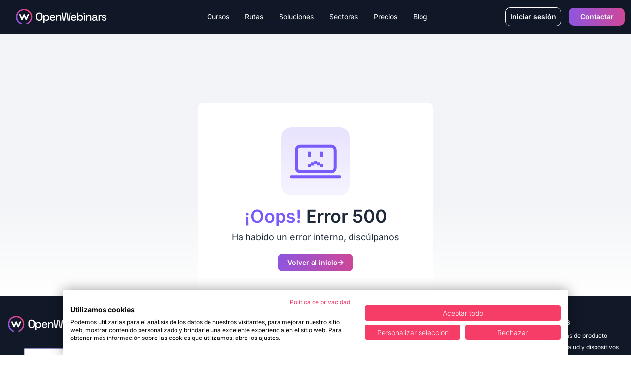

--- FILE ---
content_type: text/html; charset=UTF-8
request_url: https://openwebinars.net/blog/que-es-apache-spark/
body_size: 18852
content:
<!DOCTYPE html><html lang="es">  <head>
<meta name="sentry-trace" content="97100e5d6fc1447bb70dfb711934637b-a94f184f5236dda6-1"/>
<meta name="baggage" content="sentry-environment=production,sentry-trace_id=97100e5d6fc1447bb70dfb711934637b,sentry-sample_rate=1,sentry-transaction=GET%20%2F500%2F,sentry-sampled=true"/>
<meta charset="UTF-8"><meta name="google-site-verification" content="3xIl6rwvbZFMPw2Os_ecSGlPPwrQuE11U5J9Ko2bbas"><meta property="fb:pages" content="411445362304338"><meta name="viewport" content="width=device-width"><meta name="api" content="https://openwebinars.net"><link rel="icon" type="image/svg+xml" href="/favicon.svg"><meta name="generator" content="Astro v4.16.0"><title>
    Líderes en formación tecnológica, reskilling y upskilling | OpenWebinars
  </title><meta name="description" content="Capacita a tus equipos con nuestra formación tecnológica. Somos líderes en upskilling, reskilling, transformación digital y fidelización de talento."><script type="text/javascript">
  
  const api = document.querySelector('meta[name="api"]').attributes.content.value

  var dataLayer = []
  function TagManager(w,d,s,l,i){w[l]=w[l]||[];w[l].push({'gtm.start':
              new Date().getTime(),event:'gtm.js'});var f=d.getElementsByTagName(s)[0],
              j=d.createElement(s),dl=l!='dataLayer'?'&l='+l:'';j.async=true;j.src=
              '//www.googletagmanager.com/gtm.js?id='+i+dl;f.parentNode.insertBefore(j,f);
              }
  async function initDataLayer () { const res = await fetch(`${api}/api/public/astro/naut/`, {
      method: 'GET',
      headers: {
        'Content-Type': 'application/json',
      }
    })
    const data = await res.json()
    const {id, environment, email, is_trialing, is_b2b, business, role, subscription} = data
    if (environment) await dataLayer.push({'environment': environment })
    if (data.id) await dataLayer.push({'userId': id})
    if (data.email) await dataLayer.push({'userEmail': email })
    if (data.id) await dataLayer.push({'trialing': is_trialing ? 'true' : 'false'})
    if (data.id) await dataLayer.push({'b2b': is_b2b ? 'true' : 'false'})
    if (data.business) await dataLayer.push({'business_kind' : business.kind})
    if (data.business) await dataLayer.push({'business_id' : business.id})
    if (data.role) await dataLayer.push({'user-role' : role})
    if (data.subscription) await dataLayer.push({'active_subscription': subscription.active_subscription})
    if (data.subscription) await dataLayer.push({'active_plan': subscription.active_plan})
  }

  (async (w, d) => {
    await initDataLayer()
    await TagManager(w, d, 'script', 'dataLayer', 'GTM-NP7728')
  })(window, document)

  </script><link rel="canonical" href="https://openwebinars.net/500/"><!-- Twitter Card data --><meta property="fb:admins" content="100001483111976"><meta property="fb:app_id" content="618927021547911"><!-- Twitter Card data --><meta name="twitter:card" content="summary_large_image"><meta name="twitter:site" content="@openwebinarsnet"><meta name="twitter:title" content="Líderes en formación tecnológica, reskilling y upskilling | OpenWebinars"><meta name="twitter:description" content="Capacita a tus equipos con nuestra formación tecnológica. Somos líderes en upskilling, reskilling, transformación digital y fidelización de talento."><meta name="twitter:creator" content="@openwebinarsnet"><meta name="twitter:image" content="/images/new-opengraph.jpg"><!-- Open Graph data --><meta property="og:title" content="Líderes en formación tecnológica, reskilling y upskilling | OpenWebinars"><meta property="og:description" content="Capacita a tus equipos con nuestra formación tecnológica. Somos líderes en upskilling, reskilling, transformación digital y fidelización de talento."><meta property="og:locale" content="es_ES"><meta property="og:type" content="article"><meta property="og:image" content="/images/new-opengraph.jpg"><meta property="og:url"><meta property="og:site_name" content="OpenWebinars.net"><!-- Product --><meta property="product:brand" content="OpenWebinars"><meta property="product:availability" content="in stock"><meta property="ow:path" content="https://openwebinars.net/"><meta property="ow:noindex" content="false"><meta name="robots" content="index, follow"><script src="https://cdnjs.cloudflare.com/ajax/libs/gsap/3.12.5/gsap.min.js" defer integrity="sha512-7eHRwcbYkK4d9g/6tD/mhkf++eoTHwpNM9woBxtPUBWm67zeAfFC+HrdoE2GanKeocly/VxeLvIqwvCdk7qScg==" crossorigin="anonymous" referrerpolicy="no-referrer"></script><link rel="alternate" type="application/rss+xml" title="OpenWebinars.net » Feed" href="/feed"><style type="text/css">@font-face {font-family:Inter;font-style:normal;font-weight:100 900;src:url(/cf-fonts/v/inter/5.0.16/latin-ext/wght/normal.woff2);unicode-range:U+0100-02AF,U+0304,U+0308,U+0329,U+1E00-1E9F,U+1EF2-1EFF,U+2020,U+20A0-20AB,U+20AD-20CF,U+2113,U+2C60-2C7F,U+A720-A7FF;font-display:swap;}@font-face {font-family:Inter;font-style:normal;font-weight:100 900;src:url(/cf-fonts/v/inter/5.0.16/vietnamese/wght/normal.woff2);unicode-range:U+0102-0103,U+0110-0111,U+0128-0129,U+0168-0169,U+01A0-01A1,U+01AF-01B0,U+0300-0301,U+0303-0304,U+0308-0309,U+0323,U+0329,U+1EA0-1EF9,U+20AB;font-display:swap;}@font-face {font-family:Inter;font-style:normal;font-weight:100 900;src:url(/cf-fonts/v/inter/5.0.16/greek/wght/normal.woff2);unicode-range:U+0370-03FF;font-display:swap;}@font-face {font-family:Inter;font-style:normal;font-weight:100 900;src:url(/cf-fonts/v/inter/5.0.16/greek-ext/wght/normal.woff2);unicode-range:U+1F00-1FFF;font-display:swap;}@font-face {font-family:Inter;font-style:normal;font-weight:100 900;src:url(/cf-fonts/v/inter/5.0.16/latin/wght/normal.woff2);unicode-range:U+0000-00FF,U+0131,U+0152-0153,U+02BB-02BC,U+02C6,U+02DA,U+02DC,U+0304,U+0308,U+0329,U+2000-206F,U+2074,U+20AC,U+2122,U+2191,U+2193,U+2212,U+2215,U+FEFF,U+FFFD;font-display:swap;}@font-face {font-family:Inter;font-style:normal;font-weight:100 900;src:url(/cf-fonts/v/inter/5.0.16/cyrillic-ext/wght/normal.woff2);unicode-range:U+0460-052F,U+1C80-1C88,U+20B4,U+2DE0-2DFF,U+A640-A69F,U+FE2E-FE2F;font-display:swap;}@font-face {font-family:Inter;font-style:normal;font-weight:100 900;src:url(/cf-fonts/v/inter/5.0.16/cyrillic/wght/normal.woff2);unicode-range:U+0301,U+0400-045F,U+0490-0491,U+04B0-04B1,U+2116;font-display:swap;}</style><link rel="preload" as="style" href="https://cdnjs.cloudflare.com/ajax/libs/tiny-slider/2.9.4/tiny-slider.css"><link rel="stylesheet" href="https://cdnjs.cloudflare.com/ajax/libs/tiny-slider/2.9.4/tiny-slider.css"><!-- <link rel="stylesheet" href="https://cdn.jsdelivr.net/npm/intl-tel-input@21.2.4/build/css/intlTelInput.min.css"> --><script src="https://cdnjs.cloudflare.com/ajax/libs/tiny-slider/2.9.2/min/tiny-slider.js" defer></script><link rel="stylesheet" href="/_astro/400.DA_UAxku.css">
<style>.bg-page{background:linear-gradient(180deg,#f2f4f7 66.88%,#fff)}
</style>
<link rel="stylesheet" href="/_astro/_@astro-renderers.DtUWpSdd.css">
<style>.grid-item-list-1{grid-area:image;align-self:start;justify-self:start}.grid-item-list-2{grid-area:info;align-self:center;justify-self:start}.grid-item-list-2-noResponsive{grid-area:info;align-self:start;justify-self:end}.grid-item-list-3{grid-area:name;align-self:start;justify-self:start;overflow:hidden;text-overflow:ellipsis;max-width:200px}.grid-item-list-4{grid-area:difficulty;align-self:start;justify-self:start-list}.grid-item-list-5{grid-area:duration;align-self:center;justify-self:start}.grid-item-list-6{grid-area:description;align-self:start;justify-self:start}.grid-item-list-7{grid-area:valoration;align-self:center;justify-self:start}.grid-container-list{display:grid;grid-template-areas:"image image name name name name" "image image name name name name" "image image name name name name" "image image info info duration duration"}.grid-container-list-no-responsive{display:grid;padding-top:1rem;grid-template-areas:"image image image image image image image image image image info" "image image image image image image image image image image info" "name name name name name name name name name name name" "name name name name name name name name name name name" "name name name name name name name name name name name" "name name name name name name name name name name name" "name name name name name name name name name name name" "name name name name name name name name name name name" "duration duration duration duration duration duration duration duration duration duration duration"}@media screen and (min-width: 768px){.position-badge{position:relative;top:0;left:0}.grid-item-list-1{grid-area:image;align-self:start;justify-self:start}.grid-item-list-2{grid-area:info;align-self:start;justify-self:end}.grid-item-list-3{grid-area:name;align-self:start;justify-self:start;max-width:100%}.grid-item-list-4{grid-area:difficulty;align-self:center;justify-self:start}.grid-item-list-5{grid-area:duration;align-self:center;justify-self:end}.grid-item-list-6{grid-area:description;align-self:start;justify-self:start}.grid-item-list-7{grid-area:valoration;align-self:center;justify-self:start}.grid-container-list{display:grid;width:100%;grid-template-areas:"image image image info" "name name name  name" "name name name  name" "duration duration duration duration" "duration duration duration duration" "description description description description" "valoration valoration valoration valoration"}.grid-container-list-no-responsive{display:grid;padding-top:1rem;grid-template-columns:repeat(3,1fr);grid-template-rows:60px 3fr 1fr;grid-template-areas:"image image  info" "name name name" "duration duration duration"}}.ellipsis-2-lines{display:block;width:250px;height:3em;line-height:1.5em;overflow:hidden;text-overflow:ellipsis;position:relative}.ellipsis-2-lines:after{content:"...";position:absolute;bottom:0;right:0;background-color:#fff;padding-left:.5em}.js-reset{display:none!important}[data-search=open] .js-reset{display:flex!important}
.badge[data-v-c0f0eede]{display:inline-flex;flex:none;align-items:center;gap:.75rem;border-radius:1.5rem;padding:2.5px 18px;font-size:.75rem;line-height:1rem;background-color:var(--color-secondary-30);color:var(--color-secondary-60)}.badge-course[data-v-c0f0eede]{background-color:var(--color-secondary-40);color:var(--color-secondary-70)}.badge-workshop[data-v-c0f0eede]{border-width:1px;border-color:var(--color-secondary-100);background-color:transparent;color:var(--color-secondary-100)}.badge-premium[data-v-c0f0eede]{background-color:var(--b2b-primary-10);color:var(--color-secondary-100)}.badge-list[data-v-c0f0eede]{background-color:var(--color-secondary-90);--tw-text-opacity: 1;color:rgb(255 255 255 / var(--tw-text-opacity))}.badge-blog[data-v-c0f0eede]{background-color:var(--color-secondary-40);color:var(--color-secondary-80)}.badge-secondary[data-v-c0f0eede]{background-color:var(--color-secondary-40);color:var(--color-secondary-70)}.badge-secondary-dark[data-v-c0f0eede]{background-color:var(--color-secondary-80);color:var(--color-secondary-10)}.badge-b2b-primary[data-v-c0f0eede]{background-color:var(--b2b-primary-10);color:var(--b2b-primary-50)}.badge-b2b-primary-dark[data-v-c0f0eede]{background-color:var(--b2b-primary-50);--tw-text-opacity: 1;color:rgb(255 255 255 / var(--tw-text-opacity))}.badge-b2c-primary[data-v-c0f0eede]{background-color:var(--b2c-primary-10);color:var(--b2c-primary-50)}.badge-b2c-primary-dark[data-v-c0f0eede]{background-color:var(--b2c-primary-50);--tw-text-opacity: 1;color:rgb(255 255 255 / var(--tw-text-opacity))}.badge-warning[data-v-c0f0eede]{background-color:var(--color-warning-10);color:var(--color-warning-50)}.badge-warning-dark[data-v-c0f0eede]{background-color:var(--color-warning-50);--tw-text-opacity: 1;color:rgb(255 255 255 / var(--tw-text-opacity))}.badge-error[data-v-c0f0eede]{background-color:var(--color-error-10);color:var(--color-error-50)}.badge-error-dark[data-v-c0f0eede]{background-color:var(--color-error-50);--tw-text-opacity: 1;color:rgb(255 255 255 / var(--tw-text-opacity))}.badge-success[data-v-c0f0eede]{background-color:var(--color-success-10);color:var(--color-success-50)}.badge-success-dark[data-v-c0f0eede]{background-color:var(--color-success-50);--tw-text-opacity: 1;color:rgb(255 255 255 / var(--tw-text-opacity))}
</style><script type="module" src="/_astro/hoisted.DQhS-t0C.js"></script>
<script type="module" src="/_astro/page.DsR8IWFK.js"></script></head> <body class="flex flex-col min-h-screen undefined">  <header class="header"> <div class="header-container lg:container text-white w-full bg-secondary-100"> <div class="brand row-start-1"> <a class="inline-flex items-center pl-4" href="/"> <figure class="w-[185px]"> <img src="/_astro/logo.BQ5-i6yf_2PWs8.svg" loading="eager" alt="OpenWebinars" width="186" height="33" decoding="async"> </figure> </a> <div class="lg:hidden inline-flex items-center"> <button id="menu-burger" class="btn btn-burger"> <span class="icon-menu rotate-90">|||</span> <span class="icon-x"></span> </button> </div> </div> <div data-search="close" class="grid w-full grid-cols-1 lg:flex row-start-2 col-start-1 col-end-3 lg:col-start-2 lg:row-start-1 justify-between"> <nav class="flex-grow flex menu overflow-hidden overflow-y-scroll lg:overflow-visible lg:overflow-y-visible bg-secondary-100"> <ul class="bg-secondary-100 lg:flex justify-center"> <li class="item-menu group"> <div class="button cursor-default"> Cursos <a class="sub-link absolute right-4" href="/cursos/">Ver todos</a> <svg class="chevron-icon lg:hidden pointer-events-none" width="24" height="25" viewBox="0 0 24 25" fill="none" xmlns="http://www.w3.org/2000/svg"> <path fill-rule="evenodd" clip-rule="evenodd" d="M8.29289 6.27947C8.68342 5.88894 9.31658 5.88894 9.70711 6.27947L15.7071 12.2795C16.0976 12.67 16.0976 13.3032 15.7071 13.6937L9.70711 19.6937C9.31658 20.0842 8.68342 20.0842 8.29289 19.6937C7.90237 19.3032 7.90237 18.67 8.29289 18.2795L13.5858 12.9866L8.29289 7.69368C7.90237 7.30315 7.90237 6.66999 8.29289 6.27947Z" fill="currentColor"></path> </svg> </div> <ul class="submenu hidden  lg:group-hover:absolute lg:group-hover:flex gap-3"> <li class="grid gap-3 lg:gap-0 lg:bg-secondary-10 text-secondary-10 lg:text-secondary-90 py-8 pl-9 lg:p-0 relative -left-6 rounded-2xl"> <div class="extend-menu grid lg:grid-cols-[30%_70%]"> <div class="lg:bg-secondary-20 lg:text-secondary-90 lg:p-8 rounded-tl-2xl"> <button class="flex text-left justify-between w-full text-sm font-bold lg:text-base pl-3 py-3 lg:py-0 lg:cursor-default">
Nuestro catálogo de Cursos
<svg class="lg:hidden pointer-events-none" width="24" height="24" viewBox="0 0 24 24" fill="none" xmlns="http://www.w3.org/2000/svg"> <path fill-rule="evenodd" clip-rule="evenodd" d="M5.29289 8.29289C5.68342 7.90237 6.31658 7.90237 6.70711 8.29289L12 13.5858L17.2929 8.29289C17.6834 7.90237 18.3166 7.90237 18.7071 8.29289C19.0976 8.68342 19.0976 9.31658 18.7071 9.70711L12.7071 15.7071C12.3166 16.0976 11.6834 16.0976 11.2929 15.7071L5.29289 9.70711C4.90237 9.31658 4.90237 8.68342 5.29289 8.29289Z" fill="currentColor"></path> </svg> </button> <div class="hidden lg:block"> <p class="text-xs mt-3 mb-6 pl-3">Explora nuestras formaciones tecnológicas más interesantes.</p> <a href="/cursos/" class="btn btn-dark ml-2.5">
Ver todos los cursos
</a> </div> </div> <nav class="extend-menu-items lg:block lg:p-8"> <ul class="grid lg:grid-cols-3 pl-3"> <li class="text-sm font-normal lg:font-semibold"> <a class="inline-block py-2" href="/cursos/inteligencia-artificial/">Inteligencia Artificial</a> </li><li class="text-sm font-normal lg:font-semibold"> <a class="inline-block py-2" href="/cursos/data-science/">Data Science</a> </li><li class="text-sm font-normal lg:font-semibold"> <a class="inline-block py-2" href="/cursos/ciberseguridad/">Ciberseguridad</a> </li><li class="text-sm font-normal lg:font-semibold"> <a class="inline-block py-2" href="/cursos/desarrollo/">Desarrollo</a> </li><li class="text-sm font-normal lg:font-semibold"> <a class="inline-block py-2" href="/cursos/cloud/">Cloud</a> </li><li class="text-sm font-normal lg:font-semibold"> <a class="inline-block py-2" href="/cursos/devops/">DevOps</a> </li><li class="text-sm font-normal lg:font-semibold"> <a class="inline-block py-2" href="/cursos/sistemas-redes/">Sistemas y Redes</a> </li><li class="text-sm font-normal lg:font-semibold"> <a class="inline-block py-2" href="/cursos/blockchain/">Blockchain</a> </li><li class="text-sm font-normal lg:font-semibold"> <a class="inline-block py-2" href="/cursos/diseno-ux/">Diseño y UX</a> </li><li class="text-sm font-normal lg:font-semibold"> <a class="inline-block py-2" href="/cursos/cultura-gestion-organizacional/">Cultura y Gestión Organizacional</a> </li><li class="text-sm font-normal lg:font-semibold"> <a class="inline-block py-2" href="/cursos/management-liderazgo/">Management y Liderazgo</a> </li><li class="text-sm font-normal lg:font-semibold"> <a class="inline-block py-2" href="/cursos/habilidades-competencias/">Habilidades y competencias</a> </li><li class="text-sm font-normal lg:font-semibold"> <a class="inline-block py-2" href="/cursos/salud-bienestar-laboral/">Salud y bienestar</a> </li><li class="text-sm font-normal lg:font-semibold"> <a class="inline-block py-2" href="/cursos/sistemas-gestion/">Sistemas de Gestión</a> </li><li class="text-sm font-normal lg:font-semibold"> <a class="inline-block py-2" href="/cursos/automatizacion/">Automatización</a> </li><li class="text-sm font-normal lg:font-semibold"> <a class="inline-block py-2" href="/cursos/herramientas-colaborativas/">Herramientas colaborativas</a> </li><li class="text-sm font-normal lg:font-semibold"> <a class="inline-block py-2" href="/cursos/ofimatica/">Ofimática</a> </li><li class="text-sm font-normal lg:font-semibold"> <a class="inline-block py-2" href="/cursos/planificacion/">Planificación</a> </li> </ul> </nav> </div> <div class="extend-menu grid lg:grid-cols-[30%_70%] lg:shadow rounded-b-2xl"> <div class="lg:bg-secondary-20 lg:text-secondary-90 lg:p-8 rounded-bl-2xl lg:shadow"> <button class="flex text-left justify-between w-full text-sm font-bold lg:text-base pl-3 py-3 lg:py-0 lg:cursor-default">
Cursos más relevantes por competencia
<svg class="lg:hidden pointer-events-none" width="24" height="24" viewBox="0 0 24 24" fill="none" xmlns="http://www.w3.org/2000/svg"> <path fill-rule="evenodd" clip-rule="evenodd" d="M5.29289 8.29289C5.68342 7.90237 6.31658 7.90237 6.70711 8.29289L12 13.5858L17.2929 8.29289C17.6834 7.90237 18.3166 7.90237 18.7071 8.29289C19.0976 8.68342 19.0976 9.31658 18.7071 9.70711L12.7071 15.7071C12.3166 16.0976 11.6834 16.0976 11.2929 15.7071L5.29289 9.70711C4.90237 9.31658 4.90237 8.68342 5.29289 8.29289Z" fill="currentColor"></path> </svg> </button> <div class="hidden lg:block pl-3"> <p class="text-xs mt-3 mb-6">Aprende las habilidades más apropiadas para tu trabajo.</p> </div> </div> <nav class="extend-menu-items lg:block lg:p-8 rounded-br-2xl"> <ul class="grid lg:grid-cols-3"> <li class="text-sm font-semibold"> <a class="inline-flex items-center gap-2 py-2" href="/temas/cumplimiento-normativo/"> <figure class="size-8 p-1 rounded" style="background-color:#3120EC"> <img src="https://cdn.openwebinars.net/media/landing/temas/logo-normativa.svg" alt="Cumplimiento Normativo"> </figure> Cumplimiento Normativo </a> </li><li class="text-sm font-semibold"> <a class="inline-flex items-center gap-2 py-2" href="/temas/certificaciones-oficiales/"> <figure class="size-8 p-1 rounded" style="background-color:#59646B"> <img src="https://cdn.openwebinars.net/media/landing/temas/logo-certificaciones.svg" alt="Certificaciones Oficiales"> </figure> Certificaciones Oficiales </a> </li><li class="text-sm font-semibold"> <a class="inline-flex items-center gap-2 py-2" href="/temas/inteligencia-artificial/"> <figure class="size-8 p-1 rounded" style="background-color:#09CFCF"> <img src="https://cdn.openwebinars.net/media/academy/course/inteligencia-artificial-logo.svg" alt="Inteligencia Artificial"> </figure> Inteligencia Artificial </a> </li><li class="text-sm font-semibold"> <a class="inline-flex items-center gap-2 py-2" href="/temas/excel/"> <figure class="size-8 p-1 rounded" style="background-color:#21A366"> <img src="https://cdn.openwebinars.net/media/academy/course/excel-logo.svg" alt="Excel"> </figure> Excel </a> </li><li class="text-sm font-semibold"> <a class="inline-flex items-center gap-2 py-2" href="/temas/azure/"> <figure class="size-8 p-1 rounded" style="background-color:#0089D6"> <img src="https://cdn.openwebinars.net/media/academy/course/azure-microsoft.svg" alt="Azure"> </figure> Azure </a> </li><li class="text-sm font-semibold"> <a class="inline-flex items-center gap-2 py-2" href="/temas/java/"> <figure class="size-8 p-1 rounded" style="background-color:#EE6055"> <img src="https://cdn.openwebinars.net/media/academy/course/java-logo.svg" alt="Java"> </figure> Java </a> </li><li class="text-sm font-semibold"> <a class="inline-flex items-center gap-2 py-2" href="/temas/python/"> <figure class="size-8 p-1 rounded" style="background-color:#5674BE"> <img src="https://cdn.openwebinars.net/media/academy/course/python-logo.svg" alt="Python"> </figure> Python </a> </li><li class="text-sm font-semibold"> <a class="inline-flex items-center gap-2 py-2" href="/temas/power-bi/"> <figure class="size-8 p-1 rounded" style="background-color:#FFCD00"> <img src="https://cdn.openwebinars.net/media/academy/course/power-bi-logo.svg" alt="Power BI"> </figure> Power BI </a> </li><li class="text-sm font-semibold"> <a class="inline-flex items-center gap-2 py-2" href="/temas/javascript/"> <figure class="size-8 p-1 rounded" style="background-color:#F7DF1E"> <img src="https://cdn.openwebinars.net/media/academy/course/javascript-logo.svg" alt="JavaScript"> </figure> JavaScript </a> </li> </ul> </nav> </div> </li> </ul>   </li><li class="item-menu group"> <a class="button" href="/rutas/"> Rutas </a>    </li><li class="item-menu group"> <div class="button cursor-default"> Soluciones  <svg class="chevron-icon lg:hidden pointer-events-none" width="24" height="25" viewBox="0 0 24 25" fill="none" xmlns="http://www.w3.org/2000/svg"> <path fill-rule="evenodd" clip-rule="evenodd" d="M8.29289 6.27947C8.68342 5.88894 9.31658 5.88894 9.70711 6.27947L15.7071 12.2795C16.0976 12.67 16.0976 13.3032 15.7071 13.6937L9.70711 19.6937C9.31658 20.0842 8.68342 20.0842 8.29289 19.6937C7.90237 19.3032 7.90237 18.67 8.29289 18.2795L13.5858 12.9866L8.29289 7.69368C7.90237 7.30315 7.90237 6.66999 8.29289 6.27947Z" fill="currentColor"></path> </svg> </div>   <ul class="submenu hidden py-8 pl-9 lg:p-0 lg:group-hover:absolute lg:group-hover:flex"> <li class="lg:bg-secondary-10 text-secondary-10 lg:text-secondary-90 rounded-2xl relative -left-6 lg:shadow"> <div class="grid"> <nav class="lg:p-8"> <ul class="grid pl-3"> <li class="text-sm font-normal lg:font-semibold flex items-center gap-2"> <a class="inline-block py-2" href="/productos/role-play/">Role Play</a> <span class="text-[10px] flex items-center justify-center bg-b2c-primary text-white px-2 py-0.5 rounded-lg">Nuevo</span> </li><li class="text-sm font-normal lg:font-semibold flex items-center gap-2"> <a class="inline-block py-2" href="/productos/agile-learning/">Agile Learning</a>  </li><li class="text-sm font-normal lg:font-semibold flex items-center gap-2"> <a class="inline-block py-2" href="/productos/reportes/">Reportes</a>  </li><li class="text-sm font-normal lg:font-semibold flex items-center gap-2"> <a class="inline-block py-2" href="/productos/lms-con-integracion-sso/">LMS con integración SSO</a>  </li><li class="text-sm font-normal lg:font-semibold flex items-center gap-2"> <a class="inline-block py-2" href="/productos/dashboard/">Dashboard de gestión y control de planes formativos</a>  </li><li class="text-sm font-normal lg:font-semibold flex items-center gap-2"> <a class="inline-block py-2" href="/productos/creador-rutas-ia/">Creador de Rutas con IA</a>  </li> </ul> </nav> </div> </li> </ul> </li><li class="item-menu group"> <div class="button cursor-default"> Sectores  <svg class="chevron-icon lg:hidden pointer-events-none" width="24" height="25" viewBox="0 0 24 25" fill="none" xmlns="http://www.w3.org/2000/svg"> <path fill-rule="evenodd" clip-rule="evenodd" d="M8.29289 6.27947C8.68342 5.88894 9.31658 5.88894 9.70711 6.27947L15.7071 12.2795C16.0976 12.67 16.0976 13.3032 15.7071 13.6937L9.70711 19.6937C9.31658 20.0842 8.68342 20.0842 8.29289 19.6937C7.90237 19.3032 7.90237 18.67 8.29289 18.2795L13.5858 12.9866L8.29289 7.69368C7.90237 7.30315 7.90237 6.66999 8.29289 6.27947Z" fill="currentColor"></path> </svg> </div>  <ul class="submenu hidden lg:right-0 lg:shadow lg:group-hover:absolute lg:group-hover:flex gap-3"> <li class="grid gap-3 lg:gap-0 lg:bg-secondary-10 text-secondary-10 lg:text-secondary-90  py-8  pl-9 lg:p-0 relative -left-6 rounded-2xl"> <div class="extend-menu grid lg:grid-cols-[35%_65%] "> <div class="lg:bg-secondary-20 lg:text-secondary-90 lg:p-8 lg:pr-0 rounded-bl-2xl rounded-tl-2xl rounded-br-0 rounded-tr-0"> <figure class="lg:flex hidden max-w-[240px]"> <img class="w-full h-auto" src="/images/img-menu-sectors.png" aria-hidden="true"> </figure> <button class="lg:flex hidden text-left justify-between mt-3 w-full text-sm font-bold lg:text-base  py-3 lg:py-0 lg:cursor-default">
Nuestros Casos de Éxito
<svg class="lg:hidden pointer-events-none" width="24" height="24" viewBox="0 0 24 24" fill="none" xmlns="http://www.w3.org/2000/svg"> <path fill-rule="evenodd" clip-rule="evenodd" d="M5.29289 8.29289C5.68342 7.90237 6.31658 7.90237 6.70711 8.29289L12 13.5858L17.2929 8.29289C17.6834 7.90237 18.3166 7.90237 18.7071 8.29289C19.0976 8.68342 19.0976 9.31658 18.7071 9.70711L12.7071 15.7071C12.3166 16.0976 11.6834 16.0976 11.2929 15.7071L5.29289 9.70711C4.90237 9.31658 4.90237 8.68342 5.29289 8.29289Z" fill="currentColor"></path> </svg> </button> <div class="hidden lg:block"> <p class="text-xs max-w-[252px] mt-3 mb-6 ">Descubre cómo nuestros usuarios alcanzaron el éxito con nosotros.</p> <a href="/casos-de-exito/" class="btn btn-dark">
Ver casos de éxito
<svg width="12" height="12" viewBox="0 0 12 12" fill="none" xmlns="http://www.w3.org/2000/svg"> <path fill-rule="evenodd" clip-rule="evenodd" d="M5.52868 0.861949C5.78903 0.6016 6.21114 0.6016 6.47149 0.861949L11.1382 5.52862C11.3985 5.78896 11.3985 6.21108 11.1382 6.47142L6.47149 11.1381C6.21114 11.3984 5.78903 11.3984 5.52868 11.1381C5.26833 10.8777 5.26833 10.4556 5.52868 10.1953L9.05727 6.66669H1.33341C0.965225 6.66669 0.666748 6.36821 0.666748 6.00002C0.666748 5.63183 0.965225 5.33335 1.33341 5.33335H9.05727L5.52868 1.80476C5.26833 1.54441 5.26833 1.1223 5.52868 0.861949Z" fill="white"></path> </svg> </a> </div> </div> <nav class="extend-menu-items block lg:p-6"> <p class="font-bold mb-2 lg:block hidden text-secondary-90">¿Cuál es tu sector?</p> <p class="text-xs text-[#344054] mb-2 max-w-[503px] lg:block hidden ">Elige el tuyo y conoce las  soluciones que te ayudarán a desarrollar a tus profesionales con el menor esfuerzo.</p> <ul class="grid lg:grid-cols-2 "> <li class="text-sm font-normal inline-block lg:hidden "><a class="py-2 inline-block" href="/casos-de-exito/}">Casos de éxito</a></li> <li class="text-sm font-normal lg:font-semibold"> <a class="inline-block py-2" href="/sectores/tecnologicas-de-producto/">Tecnológicas de producto</a> </li><li class="text-sm font-normal lg:font-semibold"> <a class="inline-block py-2" href="/sectores/farmacia-salud-y-dispositivos-medicos/">Farmacia, salud y dispositivos médicos</a> </li><li class="text-sm font-normal lg:font-semibold"> <a class="inline-block py-2" href="/sectores/empresas-de-servicios-tecnologicos/">Empresas de servicios tecnológicos</a> </li><li class="text-sm font-normal lg:font-semibold"> <a class="inline-block py-2" href="/sectores/media-entertainment/">Media &amp; Entertainment</a> </li><li class="text-sm font-normal lg:font-semibold"> <a class="inline-block py-2" href="/sectores/organismos-publicos/">Organismos públicos</a> </li><li class="text-sm font-normal lg:font-semibold"> <a class="inline-block py-2" href="/sectores/entidades-educativas/">Entidades educativas</a> </li><li class="text-sm font-normal lg:font-semibold"> <a class="inline-block py-2" href="/sectores/servicios-financieros-y-legales/">Servicios financieros y legales</a> </li><li class="text-sm font-normal lg:font-semibold"> <a class="inline-block py-2" href="/sectores/industria-ingenieria/">Industria e Ingeniería</a> </li><li class="text-sm font-normal lg:font-semibold"> <a class="inline-block py-2" href="/sectores/logistica-y-distribucion/">Logística y Distribución</a> </li> </ul> </nav> </div> </li> </ul>  </li><li class="item-menu group"> <a class="button" href="/precios/"> Precios </a>    </li><li class="item-menu group"> <a class="button" href="/blog/"> Blog </a>    </li> </ul> </nav> <style>astro-island,astro-slot,astro-static-slot{display:contents}</style><script>(()=>{var e=async t=>{await(await t())()};(self.Astro||(self.Astro={})).only=e;window.dispatchEvent(new Event("astro:only"));})();;(()=>{var A=Object.defineProperty;var g=(i,o,a)=>o in i?A(i,o,{enumerable:!0,configurable:!0,writable:!0,value:a}):i[o]=a;var d=(i,o,a)=>g(i,typeof o!="symbol"?o+"":o,a);{let i={0:t=>m(t),1:t=>a(t),2:t=>new RegExp(t),3:t=>new Date(t),4:t=>new Map(a(t)),5:t=>new Set(a(t)),6:t=>BigInt(t),7:t=>new URL(t),8:t=>new Uint8Array(t),9:t=>new Uint16Array(t),10:t=>new Uint32Array(t),11:t=>1/0*t},o=t=>{let[l,e]=t;return l in i?i[l](e):void 0},a=t=>t.map(o),m=t=>typeof t!="object"||t===null?t:Object.fromEntries(Object.entries(t).map(([l,e])=>[l,o(e)]));class y extends HTMLElement{constructor(){super(...arguments);d(this,"Component");d(this,"hydrator");d(this,"hydrate",async()=>{var b;if(!this.hydrator||!this.isConnected)return;let e=(b=this.parentElement)==null?void 0:b.closest("astro-island[ssr]");if(e){e.addEventListener("astro:hydrate",this.hydrate,{once:!0});return}let c=this.querySelectorAll("astro-slot"),n={},h=this.querySelectorAll("template[data-astro-template]");for(let r of h){let s=r.closest(this.tagName);s!=null&&s.isSameNode(this)&&(n[r.getAttribute("data-astro-template")||"default"]=r.innerHTML,r.remove())}for(let r of c){let s=r.closest(this.tagName);s!=null&&s.isSameNode(this)&&(n[r.getAttribute("name")||"default"]=r.innerHTML)}let p;try{p=this.hasAttribute("props")?m(JSON.parse(this.getAttribute("props"))):{}}catch(r){let s=this.getAttribute("component-url")||"<unknown>",v=this.getAttribute("component-export");throw v&&(s+=` (export ${v})`),console.error(`[hydrate] Error parsing props for component ${s}`,this.getAttribute("props"),r),r}let u;await this.hydrator(this)(this.Component,p,n,{client:this.getAttribute("client")}),this.removeAttribute("ssr"),this.dispatchEvent(new CustomEvent("astro:hydrate"))});d(this,"unmount",()=>{this.isConnected||this.dispatchEvent(new CustomEvent("astro:unmount"))})}disconnectedCallback(){document.removeEventListener("astro:after-swap",this.unmount),document.addEventListener("astro:after-swap",this.unmount,{once:!0})}connectedCallback(){if(!this.hasAttribute("await-children")||document.readyState==="interactive"||document.readyState==="complete")this.childrenConnectedCallback();else{let e=()=>{document.removeEventListener("DOMContentLoaded",e),c.disconnect(),this.childrenConnectedCallback()},c=new MutationObserver(()=>{var n;((n=this.lastChild)==null?void 0:n.nodeType)===Node.COMMENT_NODE&&this.lastChild.nodeValue==="astro:end"&&(this.lastChild.remove(),e())});c.observe(this,{childList:!0}),document.addEventListener("DOMContentLoaded",e)}}async childrenConnectedCallback(){let e=this.getAttribute("before-hydration-url");e&&await import(e),this.start()}async start(){let e=JSON.parse(this.getAttribute("opts")),c=this.getAttribute("client");if(Astro[c]===void 0){window.addEventListener(`astro:${c}`,()=>this.start(),{once:!0});return}try{await Astro[c](async()=>{let n=this.getAttribute("renderer-url"),[h,{default:p}]=await Promise.all([import(this.getAttribute("component-url")),n?import(n):()=>()=>{}]),u=this.getAttribute("component-export")||"default";if(!u.includes("."))this.Component=h[u];else{this.Component=h;for(let f of u.split("."))this.Component=this.Component[f]}return this.hydrator=p,this.hydrate},e,this)}catch(n){console.error(`[astro-island] Error hydrating ${this.getAttribute("component-url")}`,n)}}attributeChangedCallback(){this.hydrate()}}d(y,"observedAttributes",["props"]),customElements.get("astro-island")||customElements.define("astro-island",y)}})();</script><astro-island uid="Z1AWeJR" component-url="/_astro/TopBarSearch.BWy1vs2-.js" component-export="default" renderer-url="/_astro/client.B0QF5nOz.js" props="{}" ssr="" client="only" opts="{&quot;name&quot;:&quot;TopBarSearch&quot;,&quot;value&quot;:&quot;vue&quot;}"></astro-island> </div> <div class="cta-buttons"> <a href="/accounts/login/" class="btn btn-outline-light mr-4 w-1/2 btn-sm">Iniciar sesión</a> <a href="/contacto/" class="btn btn-primary w-1/2 btn-sm">Contactar</a> </div> </div> </header> <script>
      document.getElementById('menu-burger').addEventListener('click', (e) => {
        e.preventDefault()
        if (window.innerWidth >= 1024) return
        const $menu = document.querySelector('.header-container')
        $menu.classList.toggle('active')
      })
</script> <script>
  document.querySelectorAll('.item-menu .button:not(a)').forEach((item) => {
    item.addEventListener('click', (e) => {
      e.preventDefault()
      if (window.innerWidth >= 1024) return
      e.target.parentElement.classList.toggle('active')
      const $menu = document.querySelector('.menu')
      $menu.classList.toggle('active')
    })
  })
  // onRezice reset all active classes
  window.addEventListener('resize', () => {
    document.querySelectorAll('.header .active').forEach((item) => {
      if (window.innerWidth <= 1024) return
      item.classList.remove('active')
    })
  })
  document.querySelectorAll('.submenu button').forEach((item) => {
    item.addEventListener('click', (e) => {
      e.preventDefault()
      if (window.innerWidth >= 1024) return
      e.target.parentElement.parentElement.classList.toggle('active')

    })
  })
  document.querySelectorAll('.header-container .button > a').forEach((item) => {
    item.addEventListener('click', (e) => {
      e.preventDefault()
      e.stopPropagation()
      window.location = e.target.href
    })
  })
</script>   <main class="pt-[68px] flex-1 bg-page">  <section class="container flex justify-center"> <div class="bg-white mt-[140px] max-w-[478px] w-full p-[50px] rounded-xl flex flex-col items-center"> <svg width="138" height="138" viewBox="0 0 138 138" fill="none" xmlns="http://www.w3.org/2000/svg"> <rect width="138" height="138" rx="20" fill="url(#paint0_linear_4328_33667)"></rect> <g clip-path="url(#clip0_4328_33667)"> <path d="M78.7983 49.7414L84.9111 49.7414L84.9111 60.9176L78.7983 60.9176L78.7983 49.7414Z" fill="#7A5AF8"></path> <path d="M53.0032 49.7414L59.116 49.7414L59.116 60.9176L53.0032 60.9176L53.0032 49.7414Z" fill="#7A5AF8"></path> <path d="M66.1279 68.0608L72.4186 68.0608L72.4186 74.2026L66.1279 74.2026L66.1279 68.0608Z" fill="#7A5AF8"></path> <path d="M72.4186 71.1317L78.7094 71.1317L78.7094 77.2735L72.4186 77.2735L72.4186 71.1317Z" fill="#7A5AF8"></path> <path d="M78.7093 74.4476L85 74.4476L85 80.5894L78.7093 80.5894L78.7093 74.4476Z" fill="#7A5AF8"></path> <path d="M66.1342 77.4255L59.8435 77.4255L59.8435 71.2837L66.1342 71.2837L66.1342 77.4255Z" fill="#7A5AF8"></path> <path d="M59.8436 80.7445L53.5529 80.7445L53.5529 74.6027L59.8436 74.6027L59.8436 80.7445Z" fill="#7A5AF8"></path> </g> <rect x="30.1379" y="37.7414" width="78.569" height="52.3793" rx="8" stroke="#7A5AF8" stroke-width="6"></rect> <path d="M20 100.259H118" stroke="#7A5AF8" stroke-width="6" stroke-linecap="round"></path> <defs> <linearGradient id="paint0_linear_4328_33667" x1="69" y1="0" x2="69" y2="138" gradientUnits="userSpaceOnUse"> <stop offset="0.055" stop-color="#E9E4FE"></stop> <stop offset="1" stop-color="#E9E4FE" stop-opacity="0.43"></stop> </linearGradient> <clipPath id="clip0_4328_33667"> <rect width="32" height="34" fill="white" transform="matrix(-1 8.74228e-08 8.74228e-08 1 85 46.7414)"></rect> </clipPath> </defs> </svg> <h1 class="text-4xl leading-[44px] font-semibold text-secondary-90 mb-2 mt-5"> <span class="text-b2b-primary">¡Oops!</span>
Error 500
</h1> <p class="text-lg text-secondary-90 leading-[26px] mb-5">Ha habido un error interno, discúlpanos</p> <a class="btn btn-primary" href="/">
Volver al inicio
<svg class="w-[12px]" width="17" height="16" viewBox="0 0 17 16" fill="none" xmlns="http://www.w3.org/2000/svg"> <path fill-rule="evenodd" clip-rule="evenodd" d="M7.79289 0.292893C8.18342 -0.0976311 8.81658 -0.0976311 9.20711 0.292893L16.2071 7.29289C16.5976 7.68342 16.5976 8.31658 16.2071 8.70711L9.20711 15.7071C8.81658 16.0976 8.18342 16.0976 7.79289 15.7071C7.40237 15.3166 7.40237 14.6834 7.79289 14.2929L13.0858 9H1.5C0.947715 9 0.5 8.55228 0.5 8C0.5 7.44772 0.947715 7 1.5 7H13.0858L7.79289 1.70711C7.40237 1.31658 7.40237 0.683417 7.79289 0.292893Z" fill="currentColor"></path> <path fill-rule="evenodd" clip-rule="evenodd" d="M7.79289 0.292893C8.18342 -0.0976311 8.81658 -0.0976311 9.20711 0.292893L16.2071 7.29289C16.5976 7.68342 16.5976 8.31658 16.2071 8.70711L9.20711 15.7071C8.81658 16.0976 8.18342 16.0976 7.79289 15.7071C7.40237 15.3166 7.40237 14.6834 7.79289 14.2929L13.0858 9H1.5C0.947715 9 0.5 8.55228 0.5 8C0.5 7.44772 0.947715 7 1.5 7H13.0858L7.79289 1.70711C7.40237 1.31658 7.40237 0.683417 7.79289 0.292893Z" fill="currentColor" fill-opacity="0.2"></path> </svg> </a> </div> </section>  </main>  <footer class="w-full lg:min-h-[265px] bg-gray-900"> <div class="container pt-10 pb-5"> <div class="flex lg:justify-between items-center lg:items-start justify-center flex-col lg:flex-row"> <div class="lg:w-3/12 mb-5"> <div> <a href="/"> <figure class="w-[185px]"> <img src="/_astro/logo.BQ5-i6yf_2PWs8.svg" alt="OpenWebinars" width="186" height="33" loading="lazy" decoding="async"> </figure> </a> </div> <div class="mt-8 ml-8"> <a href="https://cdn.openwebinars.net/recursos/ISO27001.pdf" target="_blank"> <figure class="w-[130px] "> <img src="/_astro/certificado-iso-27001.C4bg6jST_24Ewhh.webp" alt="Certificado ISO 27001 de OpenWebinars" width="663" height="946" loading="lazy" decoding="async"> </figure> </a> </div> </div> <div class="lg:flex lg:flex-row grid grid-cols-2 gap-x-4 gap-y-8 lg:gap-0 w-full lg:w-9/12 items-start lg:justify-end"> <ul> <li class="font-bold text-white mb-2">Productos</li> <li class="text-white text-xs font-normal mb-2"><a href="/cursos/">Cursos</a></li> <li class="text-white text-xs font-normal mb-2"><a href="/becas/">Becas</a></li> </ul> <ul class="lg:mx-24"> <li class="font-bold text-white mb-2">Acerca de</li> <li class="text-white text-xs font-normal mb-2"><a href="/nosotros/">Nosotros</a></li> <li class="text-white text-xs font-normal mb-2"><a href="/profesores/">Profesores</a></li> <li class="text-white text-xs font-normal mb-2"><a href="/contacto/">Contacta</a></li> <li class="text-white text-xs font-normal mb-2"><a href="/blog/">Blog</a></li> <li class="text-white text-xs font-normal mb-2"><a href="/opiniones/">Opiniones</a></li> </ul> <ul class="lg:mr-5 w-[168px]"> <li class="font-bold text-white mb-2">Soluciones</li> <li class="text-white text-xs font-normal mb-2"> <a href="/productos/role-play/"> Role Play </a> </li><li class="text-white text-xs font-normal mb-2"> <a href="/productos/agile-learning/"> Agile Learning </a> </li><li class="text-white text-xs font-normal mb-2"> <a href="/productos/reportes/"> Reportes </a> </li><li class="text-white text-xs font-normal mb-2"> <a href="/productos/lms-con-integracion-sso/"> LMS con integración SSO </a> </li><li class="text-white text-xs font-normal mb-2"> <a href="/productos/dashboard/"> Dashboard de gestión y control de planes formativos </a> </li><li class="text-white text-xs font-normal mb-2"> <a href="/productos/creador-rutas-ia/"> Creador de Rutas con IA </a> </li> </ul> <ul class="lg:ml-8 lg:w-[178px] flex flex-col"> <li class="font-bold text-white mb-2">Sectores</li> <li class="text-white text-xs font-normal mb-2"> <a href="/sectores/tecnologicas-de-producto/"> Tecnológicas de producto </a> </li><li class="text-white text-xs font-normal mb-2"> <a href="/sectores/farmacia-salud-y-dispositivos-medicos/"> Farmacia, salud y dispositivos médicos </a> </li><li class="text-white text-xs font-normal mb-2"> <a href="/sectores/empresas-de-servicios-tecnologicos/"> Empresas de servicios tecnológicos </a> </li><li class="text-white text-xs font-normal mb-2"> <a href="/sectores/media-entertainment/"> Media &amp; Entertainment </a> </li><li class="text-white text-xs font-normal mb-2"> <a href="/sectores/organismos-publicos/"> Organismos públicos </a> </li><li class="text-white text-xs font-normal mb-2"> <a href="/sectores/entidades-educativas/"> Entidades educativas </a> </li><li class="text-white text-xs font-normal mb-2"> <a href="/sectores/servicios-financieros-y-legales/"> Servicios financieros y legales </a> </li><li class="text-white text-xs font-normal mb-2"> <a href="/sectores/industria-ingenieria/"> Industria e Ingeniería </a> </li><li class="text-white text-xs font-normal mb-2"> <a href="/sectores/logistica-y-distribucion/"> Logística y Distribución </a> </li> </ul> </div> </div> <div class="w-full flex items-center flex-col xl:flex-row justify-start mt-10"> <ul class="text-[12px] w-[336px] flex text-gray-500 flex-wrap lg:flex-nowrap lg:items-center lg:w-10/12 lg:justify-start justify-center list-submenu"> <li class="lg:mr-5 whitespace-nowrap"><span class="lg:pr-5">©2026 OpenWebinars S.L. todos los derechos reservados</span> </li> <li class="item mr-5 whitespace-nowrap"><a class="pr-5" href="/sitemap/">Mapa del sitio </a></li> <li class="item lg:mr-5 whitespace-nowrap"><a class="pr-5" href="/terminos-condiciones/">Términos y Condiciones de Uso</a></li> <li class="item mr-5 whitespace-nowrap"><a class="pr-5" href="/politica-privacidad/">Política de Privacidad</a> </li> <li class="item mr-5 whitespace-nowrap"><a class="pr-5" href="/politica-seguridad-informacion/">Política de Seguridad</a> </li> <li class="item"> <a class="pr-5" href="/aviso-legal-cookies/">Cookies</a></li> </ul> <ul class="text-[12px] w-[336px] flex text-gray-500 items-center lg:w-2/12 lg:justify-end justify-center my-3"> <li><a class="flex items-center justify-center mr-5" target="_blank" href="https://www.facebook.com/openwebinars" rel="noreferrer"><svg width="6" height="10" viewBox="0 0 6 10" fill="none" xmlns="http://www.w3.org/2000/svg"> <path d="M6 0H4.5C3.83696 0 3.20107 0.263392 2.73223 0.732233C2.26339 1.20107 2 1.83696 2 2.5V4H0.5V6H2V10H4V6H5.5L6 4H4V2.5C4 2.36739 4.05268 2.24021 4.14645 2.14645C4.24021 2.05268 4.36739 2 4.5 2H6V0Z" fill="currentColor"></path> </svg></a></li> <li><a class="mr-5 items-center justify-center flex" target="_blank" href="https://twitter.com/openwebinars" rel="noreferrer" rel="noreferrer"><svg width="10" height="12" viewBox="0 0 10 12" fill="none" xmlns="http://www.w3.org/2000/svg"> <path fill-rule="evenodd" clip-rule="evenodd" d="M0.606952 0.849976C0.229083 0.849976 0.00611384 1.27372 0.220106 1.58515L3.71507 6.67156L0.361633 10.5694C0.0914556 10.8834 0.31457 11.3697 0.728835 11.3697C0.869935 11.3697 1.00402 11.3082 1.09604 11.2012L4.2825 7.4973L6.7749 11.1246C6.88033 11.278 7.05455 11.3697 7.24071 11.3697H9.3931C9.77096 11.3697 9.99393 10.946 9.77994 10.6345L6.14045 5.33765L9.31253 1.6503C9.58269 1.33625 9.35957 0.849976 8.9453 0.849976C8.80419 0.849976 8.6701 0.911504 8.57807 1.01848L5.57287 4.51183L3.22514 1.09508C3.11971 0.94165 2.94549 0.849976 2.75933 0.849976H0.606952ZM7.5155 10.4358L1.48801 1.8141H2.47703L8.50437 10.4358H7.5155Z" fill="currentColor"></path> </svg></a></li> <li><a class="mr-5 items-center justify-center flex" target="_blank" href="https://www.instagram.com/openwebinarsnet/" rel="noreferrer" rel="noreferrer"><svg width="12" height="12" viewBox="0 0 12 12" fill="none" xmlns="http://www.w3.org/2000/svg"> <path fill-rule="evenodd" clip-rule="evenodd" d="M3.5 1.5C2.39543 1.5 1.5 2.39543 1.5 3.5V8.5C1.5 9.60457 2.39543 10.5 3.5 10.5H8.5C9.60457 10.5 10.5 9.60457 10.5 8.5V3.5C10.5 2.39543 9.60457 1.5 8.5 1.5H3.5ZM0.5 3.5C0.5 1.84315 1.84315 0.5 3.5 0.5H8.5C10.1569 0.5 11.5 1.84315 11.5 3.5V8.5C11.5 10.1569 10.1569 11.5 8.5 11.5H3.5C1.84315 11.5 0.5 10.1569 0.5 8.5V3.5ZM8.25 3.25C8.25 2.97386 8.47386 2.75 8.75 2.75H8.755C9.03114 2.75 9.255 2.97386 9.255 3.25C9.255 3.52614 9.03114 3.75 8.755 3.75H8.75C8.47386 3.75 8.25 3.52614 8.25 3.25ZM6.24166 4.49459C5.92957 4.44831 5.61083 4.50162 5.33078 4.64693C5.05073 4.79224 4.82363 5.02216 4.68178 5.30398C4.53993 5.5858 4.49056 5.90517 4.54068 6.21667C4.59081 6.52817 4.73788 6.81593 4.96097 7.03903C5.18407 7.26212 5.47183 7.40919 5.78333 7.45932C6.09483 7.50944 6.4142 7.46007 6.69602 7.31822C6.97784 7.17637 7.20776 6.94927 7.35307 6.66922C7.49838 6.38917 7.55169 6.07043 7.50541 5.75834C7.4582 5.44 7.30986 5.14527 7.08229 4.91771C6.85473 4.69014 6.56 4.5418 6.24166 4.49459ZM4.87021 3.75931C5.33696 3.51712 5.86819 3.42828 6.38834 3.50541C6.91892 3.58409 7.41012 3.83132 7.7894 4.2106C8.16868 4.58988 8.41591 5.08108 8.49459 5.61166C8.57172 6.13181 8.48288 6.66304 8.24069 7.12979C7.9985 7.59654 7.61531 7.97504 7.14561 8.21145C6.67591 8.44787 6.14362 8.53016 5.62446 8.44662C5.10529 8.36308 4.62569 8.11796 4.25387 7.74613C3.88204 7.37431 3.63692 6.89471 3.55338 6.37554C3.46984 5.85638 3.55213 5.32409 3.78855 4.85439C4.02496 4.38469 4.40346 4.0015 4.87021 3.75931Z" fill="currentColor"></path> </svg></a></li> <li><a class="flex items-center justify-center" target="_blank" href="https://es.linkedin.com/company/openwebinars" rel="noreferrer" rel="noreferrer"><svg width="10" height="10" viewBox="0 0 10 10" fill="none" xmlns="http://www.w3.org/2000/svg"> <path d="M7 3C7.79565 3 8.55871 3.31607 9.12132 3.87868C9.68393 4.44129 10 5.20435 10 6V9.5H8V6C8 5.73478 7.89464 5.48043 7.70711 5.29289C7.51957 5.10536 7.26522 5 7 5C6.73478 5 6.48043 5.10536 6.29289 5.29289C6.10536 5.48043 6 5.73478 6 6V9.5H4V6C4 5.20435 4.31607 4.44129 4.87868 3.87868C5.44129 3.31607 6.20435 3 7 3Z" fill="currentColor"></path> <path d="M2 3.5H0V9.5H2V3.5Z" fill="currentColor"></path> <path d="M1 2C1.55228 2 2 1.55228 2 1C2 0.447715 1.55228 0 1 0C0.447715 0 0 0.447715 0 1C0 1.55228 0.447715 2 1 2Z" fill="currentColor"></path> </svg></a></li> </ul> </div> </div> </footer>      <!-- SendPulse Subscription Form --><link rel="stylesheet" href="https://sibforms.com/forms/end-form/build/sib-styles.css"><script src="https://challenges.cloudflare.com/turnstile/v0/api.js?compat=recaptcha" async defer></script><div id="demoModal" class="fixed hidden justify-center items-center inset-0  w-screen h-screen overflow-hidden overflow-y-auto lg:pt-0 bg-gray-900 z-50 sp-form-outer sp-force-hide" data-is-experiment="false" data-astro-cid-mo724z6m> <!-- no tocar estas dos ultimas clases sendpulse --> <div class="relative flex justify-center w-full h-full overflow-auto" data-astro-cid-mo724z6m> <section data-astro-cid-mo724z6m> <div class="flex justify-center mt-10" data-astro-cid-mo724z6m> <img src="/_astro/logo.BQ5-i6yf_2PWs8.svg" loading="eager" alt="OpenWebinars" data-astro-cid-mo724z6m width="186" height="33" decoding="async"> </div> <div class="relative z-10 first-letter:w-full max-w-[820px] lg:border border-secondary-80 mt-6  backdrop-blur-md bg-[#1D2939]/30 p-3 rounded-[22px] mb-6" data-astro-cid-mo724z6m> <button id="closeDemoModal" class="absolute top-4 right-6 lg:-top-8 text-white lg:right-2 w-2" data-astro-cid-mo724z6m> <svg class="w-[14px] h-[14px]" width="7" height="7" viewBox="0 0 7 7" fill="none" xmlns="http://www.w3.org/2000/svg"><path d="M.147 6.145a.5.5 0 1 0 .709.708L3.5 4.208l2.645 2.645a.5.5 0 0 0 .708-.708L4.208 3.5 6.853.855a.5.5 0 1 0-.709-.708L3.5 2.792.855.147a.5.5 0 0 0-.708.708L2.792 3.5.147 6.145Z" fill="currentColor"></path></svg> </button> <div class="px-3 " data-astro-cid-mo724z6m> <div id="form-step-1-fake" class="hidden" data-astro-cid-mo724z6m> <div class="sib-form-block text-center w-full flex flex-col justify-center my-4" data-astro-cid-mo724z6m> <p class="text-sm text-secondary-30" data-astro-cid-mo724z6m>Paso 2 de 3</p> <h2 class="text-gradient max-w-[698px] px-24 flex font-bold text-3xl text-center mt-2" data-astro-cid-mo724z6m>¿Cuántas personas trabajan en tu organización?</h2> </div> <div class="mt-4 w-[698px] mx-auto" data-astro-cid-mo724z6m> <div class="sib-select sib-form-block sib-form" data-required="true" data-astro-cid-mo724z6m> <div class="form__entry entry_block" data-astro-cid-mo724z6m> <div class="form__label-row " data-astro-cid-mo724z6m> <label class="entry__label" style="display: none;" for="INBOUND_COMPANY_EMPLOYEES_RANGE_FAKE" data-required="*" data-astro-cid-mo724z6m>Cantidad de Empleados</label> <div class="entry__field" data-astro-cid-mo724z6m> <select class="input" id="INBOUND_COMPANY_EMPLOYEES_RANGE_FAKE" name="INBOUND_COMPANY_EMPLOYEES_RANGE_FAKE" required data-astro-cid-mo724z6m> <option value="" disabled selected hidden data-astro-cid-mo724z6m>Cantidad de empleados</option> <option class="sib-menu__item" value="1" data-astro-cid-mo724z6m>1-19</option> <option class="sib-menu__item" value="2" data-astro-cid-mo724z6m>20-34</option> <option class="sib-menu__item" value="3" data-astro-cid-mo724z6m>35-49</option> <option class="sib-menu__item" value="4" data-astro-cid-mo724z6m>50-100</option> <option class="sib-menu__item" value="5" data-astro-cid-mo724z6m>101-200</option> <option class="sib-menu__item" value="6" data-astro-cid-mo724z6m>201-500</option> <option class="sib-menu__item" value="7" data-astro-cid-mo724z6m>501-1000</option> <option class="sib-menu__item" value="8" data-astro-cid-mo724z6m>&gt;1000</option> </select> </div> </div> <label class="entry__error entry__error--primary entry-first-error" style="font-size:12px; text-align:left; font-family:&quot;Helvetica&quot;, sans-serif;color:#E86666;  border-radius:3px; border-color:#ff4949; display:none;" data-astro-cid-mo724z6m></label> </div> </div> </div> <div class="w-full flex justify-center mt-6" data-astro-cid-mo724z6m> <button id="continue-btn" type="button" class="btn-send btn w-[237px]  btn-primary" style="font-size:16px; font-weight:700; font-family:&quot;Helvetica&quot;, sans-serif; color:#FFFFFF;" data-astro-cid-mo724z6m>
Continuar
</button> </div> </div> <div class="sib-form" style="text-align: center; background-color: transparent;" data-astro-cid-mo724z6m> <div id="sib-form-container" class="sib-form-container" data-astro-cid-mo724z6m> <div id="error-message" class="sib-form-message-panel" style="font-size:16px; text-align:left; font-family:&quot;Helvetica&quot;, sans-serif;color:#E86666;  border-radius:3px; border-color:#ff4949;max-width:540px;" data-astro-cid-mo724z6m> <div class="sib-form-message-panel__text sib-form-message-panel__text--center" data-astro-cid-mo724z6m> <svg viewBox="0 0 512 512" class="sib-icon sib-notification__icon" data-astro-cid-mo724z6m> <path d="M256 40c118.621 0 216 96.075 216 216 0 119.291-96.61 216-216 216-119.244 0-216-96.562-216-216 0-119.203 96.602-216 216-216m0-32C119.043 8 8 119.083 8 256c0 136.997 111.043 248 248 248s248-111.003 248-248C504 119.083 392.957 8 256 8zm-11.49 120h22.979c6.823 0 12.274 5.682 11.99 12.5l-7 168c-.268 6.428-5.556 11.5-11.99 11.5h-8.979c-6.433 0-11.722-5.073-11.99-11.5l-7-168c-.283-6.818 5.167-12.5 11.99-12.5zM256 340c-15.464 0-28 12.536-28 28s12.536 28 28 28 28-12.536 28-28-12.536-28-28-28z" data-astro-cid-mo724z6m></path> </svg> <span class="sib-form-message-panel__inner-text" data-astro-cid-mo724z6m>
No hemos podido validar su suscripción.
</span> </div> </div> <div data-astro-cid-mo724z6m></div> <div id="success-message" class="sib-form-message-panel" style="font-size:16px; text-align:left; font-family:&quot;Helvetica&quot;, sans-serif; color:#085229; background-color:#e7faf0; border-radius:3px; border-color:#13ce66;max-width:540px;" data-astro-cid-mo724z6m> <div class="sib-form-message-panel__text sib-form-message-panel__text--center" data-astro-cid-mo724z6m> <svg viewBox="0 0 512 512" class="sib-icon sib-notification__icon" data-astro-cid-mo724z6m> <path d="M256 8C119.033 8 8 119.033 8 256s111.033 248 248 248 248-111.033 248-248S392.967 8 256 8zm0 464c-118.664 0-216-96.055-216-216 0-118.663 96.055-216 216-216 118.664 0 216 96.055 216 216 0 118.663-96.055 216-216 216zm141.63-274.961L217.15 376.071c-4.705 4.667-12.303 4.637-16.97-.068l-85.878-86.572c-4.667-4.705-4.637-12.303.068-16.97l8.52-8.451c4.705-4.667 12.303-4.637 16.97.068l68.976 69.533 163.441-162.13c4.705-4.667 12.303-4.637 16.97.068l8.451 8.52c4.668 4.705 4.637 12.303-.068 16.97z" data-astro-cid-mo724z6m></path> </svg> <span class="sib-form-message-panel__inner-text" data-astro-cid-mo724z6m>
Se ha realizado su suscripción.
</span> </div> </div> <div data-astro-cid-mo724z6m></div> <div id="sib-container" class="sib-container--large sib-container--vertical" style="text-align:center; background-color:transparent; border-color:#C0CCD9; border-style:solid; direction:ltr" data-astro-cid-mo724z6m> <form id="sib-form" class="gap-x-2 items-center" method="POST" action="https://095eb883.sibforms.com/serve/[base64]" data-type="subscription" data-astro-cid-mo724z6m> <div class="lg:col-span-2" data-astro-cid-mo724z6m> <div id="form-header" class="sib-form-block text-center w-full flex flex-col justify-center my-4" data-astro-cid-mo724z6m> <p id="form-subtitle-experiment" class="text-sm text-secondary-30 hidden" data-astro-cid-mo724z6m>Paso 3 de 3</p> <h2 id="form-title" class="text-gradient font-bold text-3xl text-center" data-astro-cid-mo724z6m>Rellena tus datos y te contactamos</h2> <p id="form-subtitle-default" data-astro-cid-mo724z6m><br data-astro-cid-mo724z6m></p> </div> </div> <div id="row-nombre-apellidos" class="xl:flex gap-3" data-astro-cid-mo724z6m> <div class="w-full xl:w-1/2" data-astro-cid-mo724z6m> <div class="sib-input sib-form-block" data-astro-cid-mo724z6m> <div class="form__entry entry_block" data-astro-cid-mo724z6m> <div class="form__label-row flex flex-col" data-astro-cid-mo724z6m> <label class="entry__label text-white" for="NOMBRE" data-required="*" data-astro-cid-mo724z6m>Nombre</label> <div class="entry__field" data-astro-cid-mo724z6m> <input class="input " maxlength="200" type="text" id="NOMBRE" name="NOMBRE" autocomplete="off" placeholder="Nombre" data-required="true" required data-astro-cid-mo724z6m> </div> </div> <label class="entry__error entry__error--primary" style="font-size:16px; text-align:left; font-family:Helvetica, sans-serif;color:#E86666;  border-radius:3px; border-color:#ff4949;" data-astro-cid-mo724z6m></label> </div> </div> </div> <div class="w-full xl:w-1/2" data-astro-cid-mo724z6m> <div class="sib-input sib-form-block" data-astro-cid-mo724z6m> <div class="form__entry entry_block" data-astro-cid-mo724z6m> <div class="form__label-row " data-astro-cid-mo724z6m> <label class="entry__label" style="font-weight: 700; text-align:left; font-size:16px; text-align:left; font-weight:700; font-family:&quot;Helvetica&quot;, sans-serif; color:#f6f7f8;" for="APELLIDOS" data-required="*" data-astro-cid-mo724z6m>Apellidos</label> <div class="entry__field" data-astro-cid-mo724z6m> <input class="input " maxlength="200" type="text" id="APELLIDOS" name="APELLIDOS" autocomplete="off" placeholder="Apellidos" data-required="true" required data-astro-cid-mo724z6m> </div> </div> <label class="entry__error entry__error--primary" style="font-size:16px; text-align:left; font-family:&quot;Helvetica&quot;, sans-serif;color:#E86666;  border-radius:3px; border-color:#ff4949;" data-astro-cid-mo724z6m></label> </div> </div> </div> </div> <div id="row-email-empresa" class="xl:flex gap-3" data-astro-cid-mo724z6m> <div id="email-field-container" class="w-full xl:w-1/2" data-astro-cid-mo724z6m> <div class="sib-input sib-form-block" data-astro-cid-mo724z6m> <div class="form__entry entry_block" data-astro-cid-mo724z6m> <div class="form__label-row flex flex-col" data-astro-cid-mo724z6m> <label class="entry__label" style="font-weight: 700; text-align:left; font-size:16px; text-align:left; font-weight:700; font-family:&quot;Helvetica&quot;, sans-serif; color:#f6f7f8;" for="EMAIL" data-required="*" data-astro-cid-mo724z6m>Email corporativo</label> <div class="entry__field" data-astro-cid-mo724z6m> <input class="input " type="text" id="EMAIL" name="EMAIL" autocomplete="off" placeholder="Email Corporativo" data-required="true" required data-astro-cid-mo724z6m> </div> </div> <label class="entry__error entry__error--primary" style="font-size:16px; text-align:left; font-family:&quot;Helvetica&quot;, sans-serif;color:#E86666;  border-radius:3px; border-color:#ff4949;" data-astro-cid-mo724z6m></label> </div> </div> </div> <div id="empresa-container" class="w-full xl:w-1/2" data-astro-cid-mo724z6m> <div class="sib-input sib-form-block" data-astro-cid-mo724z6m> <div class="form__entry entry_block" data-astro-cid-mo724z6m> <div class="form__label-row " data-astro-cid-mo724z6m> <label class="entry__label" style="font-weight: 700; text-align:left; font-size:16px; text-align:left; font-weight:700; font-family:&quot;Helvetica&quot;, sans-serif; color:#f6f7f8;" for="INBOUND_COMPANY_NAME" data-required="*" data-astro-cid-mo724z6m>Empresa</label> <div class="entry__field" data-astro-cid-mo724z6m> <input class="input " maxlength="200" type="text" id="INBOUND_COMPANY_NAME" name="INBOUND_COMPANY_NAME" autocomplete="off" placeholder="Nombre Empresa" data-required="true" required data-astro-cid-mo724z6m> </div> </div> <label class="entry__error entry__error--primary" style="font-size:16px; text-align:left; font-family:&quot;Helvetica&quot;, sans-serif;color:#E86666;  border-radius:3px; border-color:#ff4949;" data-astro-cid-mo724z6m></label> </div> </div> </div> </div> <div id="row-puesto-empleados" class="xl:flex gap-3" data-astro-cid-mo724z6m> <div id="puesto-container" class="w-full xl:w-1/2" data-astro-cid-mo724z6m> <div class="sib-select sib-form-block" data-required="true" data-astro-cid-mo724z6m> <div class="form__entry entry_block" data-astro-cid-mo724z6m> <div class="form__label-row " data-astro-cid-mo724z6m> <label class="entry__label" style="font-weight: 700; text-align:left; font-size:16px; text-align:left; font-weight:700; font-family:&quot;Helvetica&quot;, sans-serif; color:#f6f7f8;" for="INBOUND_POSITION" data-required="*" data-astro-cid-mo724z6m>Puesto en la empresa</label> <div class="entry__field" data-astro-cid-mo724z6m> <select class="input" id="INBOUND_POSITION" name="INBOUND_POSITION" data-required="true" data-astro-cid-mo724z6m> <option value="" disabled selected hidden data-astro-cid-mo724z6m>Selecciona una opción</option> <option class="sib-menu__item" value="1" data-astro-cid-mo724z6m>
CEO / Director General
</option> <option class="sib-menu__item" value="2" data-astro-cid-mo724z6m>
Director/a de RRHH
</option> <option class="sib-menu__item" value="3" data-astro-cid-mo724z6m>
Manager de RRHH
</option> <option class="sib-menu__item" value="4" data-astro-cid-mo724z6m>
CTO / CIO / CPO
</option> <option class="sib-menu__item" value="5" data-astro-cid-mo724z6m>
Jefe/a de Proyectos IT
</option> <option class="sib-menu__item" value="6" data-astro-cid-mo724z6m>
Manager de Equipos IT
</option> <option class="sib-menu__item" value="7" data-astro-cid-mo724z6m>
Desarrollador
</option> <option class="sib-menu__item" value="8" data-astro-cid-mo724z6m>
SysAdmin / DevOps
</option> <option class="sib-menu__item" value="9" data-astro-cid-mo724z6m>
Ingeniero de IA
</option> <option class="sib-menu__item" value="10" data-astro-cid-mo724z6m>
Estudiante
</option> <option class="sib-menu__item" value="11" data-astro-cid-mo724z6m>
Profesor
</option> <option class="sib-menu__item" value="12" data-astro-cid-mo724z6m>
En prácticas
</option> <option class="sib-menu__item" value="13" data-astro-cid-mo724z6m>
Otro
</option> </select> </div> </div> <label class="entry__error entry__error--primary" style="font-size:16px; text-align:left; font-family:&quot;Helvetica&quot;, sans-serif;color:#E86666;  border-radius:3px; border-color:#ff4949;" data-astro-cid-mo724z6m></label> </div> </div> </div> <div id="employee-count-container" class="w-full xl:w-1/2" data-astro-cid-mo724z6m> <div class="sib-select sib-form-block" data-required="true" data-astro-cid-mo724z6m> <div class="form__entry entry_block" data-astro-cid-mo724z6m> <div class="form__label-row " data-astro-cid-mo724z6m> <label class="entry__label" style="font-weight: 700; text-align:left; font-size:16px; text-align:left; font-weight:700; font-family:&quot;Helvetica&quot;, sans-serif; color:#f6f7f8;" for="INBOUND_COMPANY_EMPLOYEES_RANGE" data-required="*" data-astro-cid-mo724z6m>Cantidad de empleados</label> <div class="entry__field" data-astro-cid-mo724z6m> <select class="input" id="INBOUND_COMPANY_EMPLOYEES_RANGE" name="INBOUND_COMPANY_EMPLOYEES_RANGE" data-required="true" data-astro-cid-mo724z6m> <option value="" disabled selected hidden data-astro-cid-mo724z6m>Selecciona una opción</option> <option class="sib-menu__item" value="1" data-astro-cid-mo724z6m>
1-19
</option> <option class="sib-menu__item" value="2" data-astro-cid-mo724z6m>
20-34
</option> <option class="sib-menu__item" value="3" data-astro-cid-mo724z6m>
35-49
</option> <option class="sib-menu__item" value="4" data-astro-cid-mo724z6m>
50-100
</option> <option class="sib-menu__item" value="5" data-astro-cid-mo724z6m>
101-200
</option> <option class="sib-menu__item" value="6" data-astro-cid-mo724z6m>
201-500
</option> <option class="sib-menu__item" value="7" data-astro-cid-mo724z6m>
501-1000
</option> <option class="sib-menu__item" value="8" data-astro-cid-mo724z6m>
&gt;1000
</option> </select> </div> </div> <label class="entry__error entry__error--primary" style="font-size:16px; text-align:left; font-family:&quot;Helvetica&quot;, sans-serif; color:#E86666;  border-radius:3px; border-color:#ff4949;" data-astro-cid-mo724z6m></label> </div> </div> </div> </div> <div id="telefono-marker" data-astro-cid-mo724z6m></div> <div id="row-telefono" class="lg:flex items-center gap-3 lg:col-span-2" data-astro-cid-mo724z6m> <div class="w-full xl:w-1/2" data-astro-cid-mo724z6m> <div class="sib-sms-field sib-form-block" data-astro-cid-mo724z6m> <div class="form__entry entry_block" data-astro-cid-mo724z6m> <div class="form__label-row text-sm" data-astro-cid-mo724z6m> <label class="entry__label" style="font-weight: 700; text-align:left; font-size:16px; text-align:left; font-weight:700; font-family:&quot;Helvetica&quot;, sans-serif; color:#f6f7f8;" for="LANDLINE_NUMBER" data-required="*" data-astro-cid-mo724z6m>Teléfono</label> <div class="sib-sms-input-wrapper" style="direction:ltr" data-astro-cid-mo724z6m> <div class="sib-sms-input" data-placeholder="123456789" data-required="1" data-country-code="ES" data-whatsapp-country-code="ES" data-value="" data-whatsappvalue="" data-attributename="LANDLINE_NUMBER" data-astro-cid-mo724z6m> <div class="entry__field" data-astro-cid-mo724z6m> <select class="input input-phone" name="SMS__COUNTRY_CODE" data-required="true" data-astro-cid-mo724z6m> <option value="+93" data-astro-cid-mo724z6m>
+93 AF
</option> <option value="+358" data-astro-cid-mo724z6m>
+358 AX
</option> <option value="+355" data-astro-cid-mo724z6m>
+355 AL
</option> <option value="+213" data-astro-cid-mo724z6m>
+213 DZ
</option> <option value="+1684" data-astro-cid-mo724z6m>
+1684 AS
</option> <option value="+376" data-astro-cid-mo724z6m>
+376 AD
</option> <option value="+244" data-astro-cid-mo724z6m>
+244 AO
</option> <option value="+1264" data-astro-cid-mo724z6m>
+1264 AI
</option> <option value="+672" data-astro-cid-mo724z6m>
+672 AQ
</option> <option value="+1268" data-astro-cid-mo724z6m>
+1268 AG
</option> <option value="+54" data-astro-cid-mo724z6m>
+54 AR
</option> <option value="+374" data-astro-cid-mo724z6m>
+374 AM
</option> <option value="+297" data-astro-cid-mo724z6m>
+297 AW
</option> <option value="+61" data-astro-cid-mo724z6m>
+61 AU
</option> <option value="+43" data-astro-cid-mo724z6m>
+43 AT
</option> <option value="+994" data-astro-cid-mo724z6m>
+994 AZ
</option> <option value="+1242" data-astro-cid-mo724z6m>
+1242 BS
</option> <option value="+973" data-astro-cid-mo724z6m>
+973 BH
</option> <option value="+880" data-astro-cid-mo724z6m>
+880 BD
</option> <option value="+1246" data-astro-cid-mo724z6m>
+1246 BB
</option> <option value="+375" data-astro-cid-mo724z6m>
+375 BY
</option> <option value="+32" data-astro-cid-mo724z6m>
+32 BE
</option> <option value="+501" data-astro-cid-mo724z6m>
+501 BZ
</option> <option value="+229" data-astro-cid-mo724z6m>
+229 BJ
</option> <option value="+1441" data-astro-cid-mo724z6m>
+1441 BM
</option> <option value="+975" data-astro-cid-mo724z6m>
+975 BT
</option> <option value="+591" data-astro-cid-mo724z6m>
+591 BO
</option> <option value="+599" data-astro-cid-mo724z6m>
+599 BQ
</option> <option value="+387" data-astro-cid-mo724z6m>
+387 BA
</option> <option value="+267" data-astro-cid-mo724z6m>
+267 BW
</option> <option value="+47" data-astro-cid-mo724z6m>
+47 BV
</option> <option value="+55" data-astro-cid-mo724z6m>
+55 BR
</option> <option value="+246" data-astro-cid-mo724z6m>
+246 IO
</option> <option value="+673" data-astro-cid-mo724z6m>
+673 BN
</option> <option value="+359" data-astro-cid-mo724z6m>
+359 BG
</option> <option value="+226" data-astro-cid-mo724z6m>
+226 BF
</option> <option value="+257" data-astro-cid-mo724z6m>
+257 BI
</option> <option value="+855" data-astro-cid-mo724z6m>
+855 KH
</option> <option value="+237" data-astro-cid-mo724z6m>
+237 CM
</option> <option value="+1" data-astro-cid-mo724z6m>
+1 CA
</option> <option value="+34" data-astro-cid-mo724z6m>
+34 IC
</option> <option value="+238" data-astro-cid-mo724z6m>
+238 CV
</option> <option value="+1345" data-astro-cid-mo724z6m>
+1345 KY
</option> <option value="+236" data-astro-cid-mo724z6m>
+236 CF
</option> <option value="+34" data-astro-cid-mo724z6m>
+34 EA
</option> <option value="+235" data-astro-cid-mo724z6m>
+235 TD
</option> <option value="+56" data-astro-cid-mo724z6m>
+56 CL
</option> <option value="+86" data-astro-cid-mo724z6m>
+86 CN
</option> <option value="+61" data-astro-cid-mo724z6m>
+61 CX
</option> <option value="+61" data-astro-cid-mo724z6m>
+61 CC
</option> <option value="+57" data-astro-cid-mo724z6m>
+57 CO
</option> <option value="+269" data-astro-cid-mo724z6m>
+269 KM
</option> <option value="+242" data-astro-cid-mo724z6m>
+242 CG
</option> <option value="+243" data-astro-cid-mo724z6m>
+243 CD
</option> <option value="+682" data-astro-cid-mo724z6m>
+682 CK
</option> <option value="+506" data-astro-cid-mo724z6m>
+506 CR
</option> <option value="+225" data-astro-cid-mo724z6m>
+225 CI
</option> <option value="+385" data-astro-cid-mo724z6m>
+385 HR
</option> <option value="+53" data-astro-cid-mo724z6m>
+53 CU
</option> <option value="+599" data-astro-cid-mo724z6m>
+599 CW
</option> <option value="+357" data-astro-cid-mo724z6m>
+357 CY
</option> <option value="+420" data-astro-cid-mo724z6m>
+420 CZ
</option> <option value="+45" data-astro-cid-mo724z6m>
+45 DK
</option> <option value="+253" data-astro-cid-mo724z6m>
+253 DJ
</option> <option value="+1767" data-astro-cid-mo724z6m>
+1767 DM
</option> <option value="+1809" data-astro-cid-mo724z6m>
+1809 DO
</option> <option value="+1829" data-astro-cid-mo724z6m>
+1829 DO
</option> <option value="+1849" data-astro-cid-mo724z6m>
+1849 DO
</option> <option value="+593" data-astro-cid-mo724z6m>
+593 EC
</option> <option value="+20" data-astro-cid-mo724z6m>
+20 EG
</option> <option value="+503" data-astro-cid-mo724z6m>
+503 SV
</option> <option value="+240" data-astro-cid-mo724z6m>
+240 GQ
</option> <option value="+291" data-astro-cid-mo724z6m>
+291 ER
</option> <option value="+372" data-astro-cid-mo724z6m>
+372 EE
</option> <option value="+251" data-astro-cid-mo724z6m>
+251 ET
</option> <option value="+500" data-astro-cid-mo724z6m>
+500 FK
</option> <option value="+298" data-astro-cid-mo724z6m>
+298 FO
</option> <option value="+679" data-astro-cid-mo724z6m>
+679 FJ
</option> <option value="+358" data-astro-cid-mo724z6m>
+358 FI
</option> <option value="+33" data-astro-cid-mo724z6m>
+33 FR
</option> <option value="+594" data-astro-cid-mo724z6m>
+594 GF
</option> <option value="+689" data-astro-cid-mo724z6m>
+689 PF
</option> <option value="+262" data-astro-cid-mo724z6m>
+262 TF
</option> <option value="+241" data-astro-cid-mo724z6m>
+241 GA
</option> <option value="+220" data-astro-cid-mo724z6m>
+220 GM
</option> <option value="+995" data-astro-cid-mo724z6m>
+995 GE
</option> <option value="+49" data-astro-cid-mo724z6m>
+49 DE
</option> <option value="+233" data-astro-cid-mo724z6m>
+233 GH
</option> <option value="+350" data-astro-cid-mo724z6m>
+350 GI
</option> <option value="+30" data-astro-cid-mo724z6m>
+30 GR
</option> <option value="+299" data-astro-cid-mo724z6m>
+299 GL
</option> <option value="+1473" data-astro-cid-mo724z6m>
+1473 GD
</option> <option value="+590" data-astro-cid-mo724z6m>
+590 GP
</option> <option value="+1671" data-astro-cid-mo724z6m>
+1671 GU
</option> <option value="+502" data-astro-cid-mo724z6m>
+502 GT
</option> <option value="+44" data-astro-cid-mo724z6m>
+44 GG
</option> <option value="+224" data-astro-cid-mo724z6m>
+224 GN
</option> <option value="+245" data-astro-cid-mo724z6m>
+245 GW
</option> <option value="+592" data-astro-cid-mo724z6m>
+592 GY
</option> <option value="+509" data-astro-cid-mo724z6m>
+509 HT
</option> <option value="+672" data-astro-cid-mo724z6m>
+672 HM
</option> <option value="+379" data-astro-cid-mo724z6m>
+379 VA
</option> <option value="+504" data-astro-cid-mo724z6m>
+504 HN
</option> <option value="+852" data-astro-cid-mo724z6m>
+852 HK
</option> <option value="+36" data-astro-cid-mo724z6m>
+36 HU
</option> <option value="+354" data-astro-cid-mo724z6m>
+354 IS
</option> <option value="+91" data-astro-cid-mo724z6m>
+91 IN
</option> <option value="+62" data-astro-cid-mo724z6m>
+62 ID
</option> <option value="+98" data-astro-cid-mo724z6m>
+98 IR
</option> <option value="+964" data-astro-cid-mo724z6m>
+964 IQ
</option> <option value="+353" data-astro-cid-mo724z6m>
+353 IE
</option> <option value="+44" data-astro-cid-mo724z6m>
+44 IM
</option> <option value="+972" data-astro-cid-mo724z6m>
+972 IL
</option> <option value="+39" data-astro-cid-mo724z6m>
+39 IT
</option> <option value="+1876" data-astro-cid-mo724z6m>
+1876 JM
</option> <option value="+81" data-astro-cid-mo724z6m>
+81 JP
</option> <option value="+44" data-astro-cid-mo724z6m>
+44 JE
</option> <option value="+962" data-astro-cid-mo724z6m>
+962 JO
</option> <option value="+7" data-astro-cid-mo724z6m>
+7 KZ
</option> <option value="+254" data-astro-cid-mo724z6m>
+254 KE
</option> <option value="+686" data-astro-cid-mo724z6m>
+686 KI
</option> <option value="+850" data-astro-cid-mo724z6m>
+850 KP
</option> <option value="+82" data-astro-cid-mo724z6m>
+82 KR
</option> <option value="+965" data-astro-cid-mo724z6m>
+965 KW
</option> <option value="+996" data-astro-cid-mo724z6m>
+996 KG
</option> <option value="+856" data-astro-cid-mo724z6m>
+856 LA
</option> <option value="+371" data-astro-cid-mo724z6m>
+371 LV
</option> <option value="+961" data-astro-cid-mo724z6m>
+961 LB
</option> <option value="+266" data-astro-cid-mo724z6m>
+266 LS
</option> <option value="+231" data-astro-cid-mo724z6m>
+231 LR
</option> <option value="+218" data-astro-cid-mo724z6m>
+218 LY
</option> <option value="+423" data-astro-cid-mo724z6m>
+423 LI
</option> <option value="+370" data-astro-cid-mo724z6m>
+370 LT
</option> <option value="+352" data-astro-cid-mo724z6m>
+352 LU
</option> <option value="+853" data-astro-cid-mo724z6m>
+853 MO
</option> <option value="+389" data-astro-cid-mo724z6m>
+389 MK
</option> <option value="+261" data-astro-cid-mo724z6m>
+261 MG
</option> <option value="+265" data-astro-cid-mo724z6m>
+265 MW
</option> <option value="+60" data-astro-cid-mo724z6m>
+60 MY
</option> <option value="+960" data-astro-cid-mo724z6m>
+960 MV
</option> <option value="+223" data-astro-cid-mo724z6m>
+223 ML
</option> <option value="+356" data-astro-cid-mo724z6m>
+356 MT
</option> <option value="+692" data-astro-cid-mo724z6m>
+692 MH
</option> <option value="+596" data-astro-cid-mo724z6m>
+596 MQ
</option> <option value="+222" data-astro-cid-mo724z6m>
+222 MR
</option> <option value="+230" data-astro-cid-mo724z6m>
+230 MU
</option> <option value="+262" data-astro-cid-mo724z6m>
+262 YT
</option> <option value="+52" data-astro-cid-mo724z6m>
+52 MX
</option> <option value="+691" data-astro-cid-mo724z6m>
+691 FM
</option> <option value="+373" data-astro-cid-mo724z6m>
+373 MD
</option> <option value="+377" data-astro-cid-mo724z6m>
+377 MC
</option> <option value="+976" data-astro-cid-mo724z6m>
+976 MN
</option> <option value="+382" data-astro-cid-mo724z6m>
+382 ME
</option> <option value="+1664" data-astro-cid-mo724z6m>
+1664 MS
</option> <option value="+212" data-astro-cid-mo724z6m>
+212 MA
</option> <option value="+258" data-astro-cid-mo724z6m>
+258 MZ
</option> <option value="+95" data-astro-cid-mo724z6m>
+95 MM
</option> <option value="+264" data-astro-cid-mo724z6m>
+264 NA
</option> <option value="+674" data-astro-cid-mo724z6m>
+674 NR
</option> <option value="+977" data-astro-cid-mo724z6m>
+977 NP
</option> <option value="+31" data-astro-cid-mo724z6m>
+31 NL
</option> <option value="+687" data-astro-cid-mo724z6m>
+687 NC
</option> <option value="+64" data-astro-cid-mo724z6m>
+64 NZ
</option> <option value="+505" data-astro-cid-mo724z6m>
+505 NI
</option> <option value="+227" data-astro-cid-mo724z6m>
+227 NE
</option> <option value="+234" data-astro-cid-mo724z6m>
+234 NG
</option> <option value="+683" data-astro-cid-mo724z6m>
+683 NU
</option> <option value="+672" data-astro-cid-mo724z6m>
+672 NF
</option> <option value="+1670" data-astro-cid-mo724z6m>
+1670 MP
</option> <option value="+47" data-astro-cid-mo724z6m>
+47 NO
</option> <option value="+968" data-astro-cid-mo724z6m>
+968 OM
</option> <option value="+92" data-astro-cid-mo724z6m>
+92 PK
</option> <option value="+680" data-astro-cid-mo724z6m>
+680 PW
</option> <option value="+970" data-astro-cid-mo724z6m>
+970 PS
</option> <option value="+507" data-astro-cid-mo724z6m>
+507 PA
</option> <option value="+675" data-astro-cid-mo724z6m>
+675 PG
</option> <option value="+595" data-astro-cid-mo724z6m>
+595 PY
</option> <option value="+51" data-astro-cid-mo724z6m>
+51 PE
</option> <option value="+63" data-astro-cid-mo724z6m>
+63 PH
</option> <option value="+64" data-astro-cid-mo724z6m>
+64 PN
</option> <option value="+48" data-astro-cid-mo724z6m>
+48 PL
</option> <option value="+351" data-astro-cid-mo724z6m>
+351 PT
</option> <option value="+1787" data-astro-cid-mo724z6m>
+1787 PR
</option> <option value="+974" data-astro-cid-mo724z6m>
+974 QA
</option> <option value="+383" data-astro-cid-mo724z6m>
+383 XK
</option> <option value="+262" data-astro-cid-mo724z6m>
+262 RE
</option> <option value="+40" data-astro-cid-mo724z6m>
+40 RO
</option> <option value="+7" data-astro-cid-mo724z6m>
+7 RU
</option> <option value="+250" data-astro-cid-mo724z6m>
+250 RW
</option> <option value="+590" data-astro-cid-mo724z6m>
+590 BL
</option> <option value="+290" data-astro-cid-mo724z6m>
+290 SH
</option> <option value="+1869" data-astro-cid-mo724z6m>
+1869 KN
</option> <option value="+1758" data-astro-cid-mo724z6m>
+1758 LC
</option> <option value="+590" data-astro-cid-mo724z6m>
+590 MF
</option> <option value="+508" data-astro-cid-mo724z6m>
+508 PM
</option> <option value="+1784" data-astro-cid-mo724z6m>
+1784 VC
</option> <option value="+685" data-astro-cid-mo724z6m>
+685 WS
</option> <option value="+378" data-astro-cid-mo724z6m>
+378 SM
</option> <option value="+239" data-astro-cid-mo724z6m>
+239 ST
</option> <option value="+966" data-astro-cid-mo724z6m>
+966 SA
</option> <option value="+221" data-astro-cid-mo724z6m>
+221 SN
</option> <option value="+381" data-astro-cid-mo724z6m>
+381 RS
</option> <option value="+248" data-astro-cid-mo724z6m>
+248 SC
</option> <option value="+232" data-astro-cid-mo724z6m>
+232 SL
</option> <option value="+65" data-astro-cid-mo724z6m>
+65 SG
</option> <option value="+1721" data-astro-cid-mo724z6m>
+1721 SX
</option> <option value="+421" data-astro-cid-mo724z6m>
+421 SK
</option> <option value="+386" data-astro-cid-mo724z6m>
+386 SI
</option> <option value="+677" data-astro-cid-mo724z6m>
+677 SB
</option> <option value="+252" data-astro-cid-mo724z6m>
+252 SO
</option> <option value="+27" data-astro-cid-mo724z6m>
+27 ZA
</option> <option value="+500" data-astro-cid-mo724z6m>
+500 GS
</option> <option value="+211" data-astro-cid-mo724z6m>
+211 SS
</option> <option value="+34" data-astro-cid-mo724z6m>
+34 ES
</option> <option value="+94" data-astro-cid-mo724z6m>
+94 LK
</option> <option value="+249" data-astro-cid-mo724z6m>
+249 SD
</option> <option value="+597" data-astro-cid-mo724z6m>
+597 SR
</option> <option value="+47" data-astro-cid-mo724z6m>
+47 SJ
</option> <option value="+268" data-astro-cid-mo724z6m>
+268 SZ
</option> <option value="+46" data-astro-cid-mo724z6m>
+46 SE
</option> <option value="+41" data-astro-cid-mo724z6m>
+41 CH
</option> <option value="+963" data-astro-cid-mo724z6m>
+963 SY
</option> <option value="+886" data-astro-cid-mo724z6m>
+886 TW
</option> <option value="+992" data-astro-cid-mo724z6m>
+992 TJ
</option> <option value="+255" data-astro-cid-mo724z6m>
+255 TZ
</option> <option value="+66" data-astro-cid-mo724z6m>
+66 TH
</option> <option value="+670" data-astro-cid-mo724z6m>
+670 TL
</option> <option value="+228" data-astro-cid-mo724z6m>
+228 TG
</option> <option value="+690" data-astro-cid-mo724z6m>
+690 TK
</option> <option value="+676" data-astro-cid-mo724z6m>
+676 TO
</option> <option value="+1868" data-astro-cid-mo724z6m>
+1868 TT
</option> <option value="+216" data-astro-cid-mo724z6m>
+216 TN
</option> <option value="+90" data-astro-cid-mo724z6m>
+90 TR
</option> <option value="+993" data-astro-cid-mo724z6m>
+993 TM
</option> <option value="+1649" data-astro-cid-mo724z6m>
+1649 TC
</option> <option value="+688" data-astro-cid-mo724z6m>
+688 TV
</option> <option value="+256" data-astro-cid-mo724z6m>
+256 UG
</option> <option value="+380" data-astro-cid-mo724z6m>
+380 UA
</option> <option value="+971" data-astro-cid-mo724z6m>
+971 AE
</option> <option value="+44" data-astro-cid-mo724z6m>
+44 GB
</option> <option value="+1" data-astro-cid-mo724z6m>
+1 US
</option> <option value="+246" data-astro-cid-mo724z6m>
+246 UM
</option> <option value="+598" data-astro-cid-mo724z6m>
+598 UY
</option> <option value="+998" data-astro-cid-mo724z6m>
+998 UZ
</option> <option value="+678" data-astro-cid-mo724z6m>
+678 VU
</option> <option value="+58" data-astro-cid-mo724z6m>
+58 VE
</option> <option value="+84" data-astro-cid-mo724z6m>
+84 VN
</option> <option value="+1284" data-astro-cid-mo724z6m>
+1284 VG
</option> <option value="+1340" data-astro-cid-mo724z6m>
+1340 VI
</option> <option value="+681" data-astro-cid-mo724z6m>
+681 WF
</option> <option value="+212" data-astro-cid-mo724z6m>
+212 EH
</option> <option value="+967" data-astro-cid-mo724z6m>
+967 YE
</option> <option value="+260" data-astro-cid-mo724z6m>
+260 ZM
</option> <option value="+263" data-astro-cid-mo724z6m>
+263 ZW
</option> </select> </div> <div class="entry__field" style="width: 100%" data-astro-cid-mo724z6m> <input type="tel" class="input" id="SMS" name="SMS" autocomplete="off" placeholder="123456789" data-required="true" required data-astro-cid-mo724z6m> </div> </div> </div> </div> <label class="entry__error entry__error--primary" style="font-size:16px; text-align:left; font-family:&quot;Helvetica&quot;, sans-serif;color:#E86666;  border-radius:3px; border-color:#ff4949;" data-astro-cid-mo724z6m></label> <label class="entry__error entry__error--secondary" style="font-size:16px; text-align:left; font-family:&quot;Helvetica&quot;, sans-serif;color:#E86666;  border-radius:3px; border-color:#ff4949;" data-astro-cid-mo724z6m></label> </div> </div> </div> <div class="w-full xl:w-1/2 opacity-0" data-astro-cid-mo724z6m> <div class="sib-input sib-form-block" data-astro-cid-mo724z6m> <div class="form__entry entry_block" data-astro-cid-mo724z6m> <div class="form__label-row text-sm" data-astro-cid-mo724z6m> <label class="entry__label" style="font-weight: 700; text-align:left; font-size:16px; text-align:left; font-weight:700; font-family:&quot;Helvetica&quot;, sans-serif; color:#f6f7f8;" for="COUNTRY" data-required="*" data-astro-cid-mo724z6m>País</label> <div class="entry__field" data-astro-cid-mo724z6m> <input class="min-h-10 input py-2 capitalize " disabled maxlength="200" type="text" id="visible_COUNTRY" value="Spain" name="visible_COUNTRY" autocomplete="off" placeholder="País" data-required="true" required data-astro-cid-mo724z6m> <input class="min-h-10 input py-2 hidden " maxlength="200" type="text" id="COUNTRY" value="spain" name="COUNTRY" autocomplete="off" placeholder="País" data-required="true" required data-astro-cid-mo724z6m> </div> </div> <label class="entry__error entry__error--primary" style="font-size:16px; text-align:left; font-family:&quot;Helvetica&quot;, sans-serif;color:#E86666;  border-radius:3px; border-color:#ff4949;" data-astro-cid-mo724z6m></label> <label class="entry__error" style="font-size:16px; text-align:left; font-family:&quot;Helvetica&quot;, sans-serif;color:#E86666;  border-radius:3px; border-color:#ff4949;" data-astro-cid-mo724z6m></label> </div> </div> </div> </div> <div class="w-full mt-2" data-astro-cid-mo724z6m> <div class="sib-form__declaration" style="direction:ltr" data-astro-cid-mo724z6m> <div style="font-size:14px; text-align:left; font-family:&quot;Helvetica&quot;, sans-serif; color:#687484; background-color:transparent;" data-astro-cid-mo724z6m> <p class="text-white" data-astro-cid-mo724z6m>Al registrarse, usted acepta nuestros <a class="text-white" href="https://openwebinars.net/terminos-condiciones" target="_blank" data-astro-cid-mo724z6m>Términos de Uso y Política de Privacidad</a>, incluyendo el uso de cookies y la transferencia de su información personal a Openwebinars<strong data-astro-cid-mo724z6m>*</strong></p> </div> </div> </div> <div class="col-span-2" data-astro-cid-mo724z6m> <div class="sib-optin sib-form-block flex justify-start" data-astro-cid-mo724z6m> <div class="form__entry entry_mcq" data-astro-cid-mo724z6m> <div class="form__label-row " data-astro-cid-mo724z6m> <div class="entry__choice" style="" data-astro-cid-mo724z6m> <label data-astro-cid-mo724z6m> <input type="checkbox" class="input_replaced" value="1" id="OPT_IN" name="OPT_IN" data-astro-cid-mo724z6m> <span class="checkbox checkbox_tick_positive" style="margin-left:" data-astro-cid-mo724z6m></span><span style="font-size:14px; text-align:left; font-family:&quot;Helvetica&quot;, sans-serif; color:#fdfeff; background-color:transparent;" data-astro-cid-mo724z6m><p data-astro-cid-mo724z6m>Sí, por favor manténgame al tanto de las novedades, eventos y ofertas</p></span> </label> </div> </div> <label class="entry__error entry__error--primary" style="font-size:16px; text-align:left; font-family:&quot;Helvetica&quot;, sans-serif;color:#E86666;  border-radius:3px; border-color:#ff4949;" data-astro-cid-mo724z6m></label> </div> </div> </div> <div class="col-start-1 col-end-3 flex justify-center w-full" data-astro-cid-mo724z6m> <div style="padding: 8px 0;" data-astro-cid-mo724z6m> <div class="sib-captcha sib-form-block" data-astro-cid-mo724z6m> <div class="form__entry entry_block" data-astro-cid-mo724z6m> <div class="form__label-row " data-astro-cid-mo724z6m>  <div class="cf-turnstile g-recaptcha" data-sitekey="0x4AAAAAAAgL3g8KHGCW7H1W" id="sib-captcha" data-callback="handleCaptchaResponse" data-language="es" data-astro-cid-mo724z6m></div> </div> <label class="entry__error entry__error--primary" style="font-size:16px; text-align:left; font-family:&quot;Helvetica&quot;, sans-serif;color:#E86666;  border-radius:3px; border-color:#ff4949;" data-astro-cid-mo724z6m></label> </div> </div> </div> </div> <div class="col-span-2 mt-2" data-astro-cid-mo724z6m> <div class="sib-form-block flex justify-center w-full" data-astro-cid-mo724z6m> <button data-ph="sendDemoForm" class="sib-form-block__button sib-form-block__button-with-loader btn btn-send  btn-primary" style="font-size:16px; text-align:left; font-weight:700; font-family:&quot;Helvetica&quot;, sans-serif; color:#FFFFFF; " form="sib-form" type="submit" data-astro-cid-mo724z6m> <svg class="icon clickable__icon progress-indicator__icon sib-hide-loader-icon" viewBox="0 0 512 512" data-astro-cid-mo724z6m> <path d="M460.116 373.846l-20.823-12.022c-5.541-3.199-7.54-10.159-4.663-15.874 30.137-59.886 28.343-131.652-5.386-189.946-33.641-58.394-94.896-95.833-161.827-99.676C261.028 55.961 256 50.751 256 44.352V20.309c0-6.904 5.808-12.337 12.703-11.982 83.556 4.306 160.163 50.864 202.11 123.677 42.063 72.696 44.079 162.316 6.031 236.832-3.14 6.148-10.75 8.461-16.728 5.01z" data-astro-cid-mo724z6m></path> </svg>
Solicitar Demo
</button> </div> </div> <input type="text" name="email_address_check" value="" class="input--hidden" data-astro-cid-mo724z6m> <input type="hidden" name="locale" value="es" data-astro-cid-mo724z6m> <div class="hidden" data-astro-cid-mo724z6m> <div class="sib-input sib-form-block" data-astro-cid-mo724z6m> <div class="form__entry entry_block" data-astro-cid-mo724z6m> <div class="form__label-row " data-astro-cid-mo724z6m> <label class="entry__label" style="font-weight: 700; text-align:left; font-size:16px; text-align:left; font-weight:700; font-family:&quot;Helvetica&quot;, sans-serif; color:#f6f7f8;" for="LAST_INBOUND_REQUEST_URL" data-astro-cid-mo724z6m>Introduzca su LAST_INBOUND_REQUEST_URL</label> <div class="entry__field" data-astro-cid-mo724z6m> <input class="input " maxlength="200" value="/500/" type="text" id="LAST_INBOUND_REQUEST_URL" name="LAST_INBOUND_REQUEST_URL" autocomplete="off" placeholder="LAST_INBOUND_REQUEST_URL" data-astro-cid-mo724z6m> </div> </div> </div> </div> </div> </form> </div> </div> </div> </div> </div> </section> </div> <img src="/images/bg-gradient-1.webp" alt="Background gradient" class="fixed bottom-0 -left-24 md:left-0 z-0" data-astro-cid-mo724z6m width="750" height="11150" loading="lazy" decoding="async"> <img src="/images/bg-demo-modal.webp" alt="Background gradient" class="fixed top-0 -right-6  z-0" data-astro-cid-mo724z6m width="750" height="1100" loading="lazy" decoding="async"> </div>  <script defer src="https://sibforms.com/forms/end-form/build/main.js"></script> <script>
  window.addEventListener('DOMContentLoaded', () => {  
  document.querySelector('#closeDemoModal').addEventListener('click', () => {
    closeDemoModal()
  })

  // Verificar si el parámetro request=true está presente en la URL
  const urlParams = new URLSearchParams(window.location.search);
  console.log(urlParams)
  if (urlParams.get('request') === 'true') {
    window.openDemoModal();
  }
})
</script>      <script>(function(){function c(){var b=a.contentDocument||a.contentWindow.document;if(b){var d=b.createElement('script');d.innerHTML="window.__CF$cv$params={r:'9bcb8b424892a68b',t:'MTc2ODIwOTI3MA=='};var a=document.createElement('script');a.src='/cdn-cgi/challenge-platform/scripts/jsd/main.js';document.getElementsByTagName('head')[0].appendChild(a);";b.getElementsByTagName('head')[0].appendChild(d)}}if(document.body){var a=document.createElement('iframe');a.height=1;a.width=1;a.style.position='absolute';a.style.top=0;a.style.left=0;a.style.border='none';a.style.visibility='hidden';document.body.appendChild(a);if('loading'!==document.readyState)c();else if(window.addEventListener)document.addEventListener('DOMContentLoaded',c);else{var e=document.onreadystatechange||function(){};document.onreadystatechange=function(b){e(b);'loading'!==document.readyState&&(document.onreadystatechange=e,c())}}}})();</script></body>  </html>

--- FILE ---
content_type: application/javascript; charset=UTF-8
request_url: https://openwebinars.net/_astro/PlusIcon.BwTVyvb7.js
body_size: 96
content:
/* empty css                                   */import{_ as o}from"./StarIcon.CA3qiFJH.js";import{o as r,c as a,k as c,a as l}from"./runtime-core.esm-bundler.BXIVQnwY.js";(function(){try{var e=typeof window<"u"?window:typeof global<"u"?global:typeof self<"u"?self:{},t=new Error().stack;t&&(e._sentryDebugIds=e._sentryDebugIds||{},e._sentryDebugIds[t]="0dff1b2d-bdc0-4397-a895-9e4e3ca31f40",e._sentryDebugIdIdentifier="sentry-dbid-0dff1b2d-bdc0-4397-a895-9e4e3ca31f40")}catch{}})();const _={__name:"PlaytubeIcon",props:{class:{type:String,default:""}},setup(e,{expose:t}){t();const s={props:e};return Object.defineProperty(s,"__isScriptSetup",{enumerable:!1,value:!0}),s}},i=l("path",{"fill-rule":"evenodd","clip-rule":"evenodd",d:"M6 1.5v1h-.038a48.645 48.645 0 0 0-.508.004c-.333.003-.787.01-1.267.025-.48.014-.983.035-1.416.067-.444.032-.774.073-.938.116a.89.89 0 0 0-.614.625A14 14 0 0 0 1 5.873v.005a14 14 0 0 0 .217 2.546.89.89 0 0 0 .614.593c.163.044.494.085.94.117.433.032.936.053 1.416.067a68.062 68.062 0 0 0 1.775.029h.076a42.287 42.287 0 0 0 .508-.004c.334-.003.787-.01 1.267-.025.48-.014.983-.035 1.416-.067.444-.032.774-.073.938-.116a.89.89 0 0 0 .614-.625c.149-.83.222-1.673.219-2.516v-.005a13.993 13.993 0 0 0-.219-2.555.89.89 0 0 0-.609-.623c-.17-.04-.5-.077-.94-.107a37.562 37.562 0 0 0-1.418-.06A74.477 74.477 0 0 0 6.147 2.5H6v-1h.04a52.54 52.54 0 0 1 .516.003c.338.004.798.01 1.285.023.487.014 1.005.034 1.458.064.44.029.857.07 1.12.134a1.89 1.89 0 0 1 1.343 1.397c.164.91.244 1.831.238 2.755a14.994 14.994 0 0 1-.245 2.745 1.891 1.891 0 0 1-1.319 1.36l-.007.002c-.267.071-.688.117-1.127.149a35.1 35.1 0 0 1-1.46.069 68.945 68.945 0 0 1-1.802.029h-.192a63.412 63.412 0 0 1-1.69-.029 35.1 35.1 0 0 1-1.46-.07c-.44-.031-.86-.077-1.127-.148h-.003a1.89 1.89 0 0 1-1.33-1.354A15 15 0 0 1 0 5.875a15 15 0 0 1 .245-2.766 1.89 1.89 0 0 1 1.319-1.36l.007-.002c.267-.071.688-.117 1.127-.149a35.24 35.24 0 0 1 1.46-.069A69.068 69.068 0 0 1 5.96 1.5H6ZM4.624 3.808a.5.5 0 0 1 .498-.003L7.997 5.44a.5.5 0 0 1 0 .87L5.122 7.945a.5.5 0 0 1-.747-.435V4.24a.5.5 0 0 1 .249-.432Z",fill:"currentColor"},null,-1),u=[i];function f(e,t,n,s,p,d){return r(),a("svg",{class:c(s.props.class),width:"12",height:"12",fill:"none",xmlns:"http://www.w3.org/2000/svg"},u,2)}const $=o(_,[["render",f]]),h={__name:"PlusIcon",props:{class:{type:String}},setup(e,{expose:t}){t();const s={props:e};return Object.defineProperty(s,"__isScriptSetup",{enumerable:!1,value:!0}),s}},b=l("path",{d:"M4.44531 11.2813V0.71875H6.54688V11.2813H4.44531ZM0.21875 7.04688V4.94531H10.7812V7.04688H0.21875Z",fill:"currentColor"},null,-1),g=[b];function w(e,t,n,s,p,d){return r(),a("svg",{class:c(s.props.class),width:"11",height:"12",viewBox:"0 0 11 12",fill:"none",xmlns:"http://www.w3.org/2000/svg"},g,2)}const x=o(h,[["render",w]]);export{$ as P,x as a};
//# sourceMappingURL=PlusIcon.BwTVyvb7.js.map


--- FILE ---
content_type: application/javascript; charset=UTF-8
request_url: https://openwebinars.net/cdn-cgi/challenge-platform/h/g/scripts/jsd/fc21b7e0d793/main.js?
body_size: 3665
content:
window._cf_chl_opt={oPNF3:'g'};~function(y4,F,g,K,E,S,e,B,T){y4=H,function(d,I,yA,y3,a,k){for(yA={d:486,I:432,a:411,k:464,Z:420,m:471,s:468,M:505,G:392,f:506},y3=H,a=d();!![];)try{if(k=parseInt(y3(yA.d))/1+parseInt(y3(yA.I))/2*(-parseInt(y3(yA.a))/3)+-parseInt(y3(yA.k))/4*(parseInt(y3(yA.Z))/5)+parseInt(y3(yA.m))/6+-parseInt(y3(yA.s))/7+parseInt(y3(yA.M))/8*(-parseInt(y3(yA.G))/9)+parseInt(y3(yA.f))/10,k===I)break;else a.push(a.shift())}catch(Z){a.push(a.shift())}}(y,419979),F=this||self,g=F[y4(421)],K=U(),E=function(yW,yf,yt,yG,yM,ya,I,a,k){return yW={d:448,I:480},yf={d:430,I:430,a:430,k:475,Z:430,m:412,s:430,M:444,G:444},yt={d:391},yG={d:489},yM={d:391,I:444,a:457,k:454,Z:495,m:457,s:454,M:489,G:475,f:475,W:430,N:457,c:475,i:430,Y:475,n:412},ya=y4,I=String[ya(yW.d)],a={'h':function(Z,ym){return ym={d:501,I:444},Z==null?'':a.g(Z,6,function(m,yo){return yo=H,yo(ym.d)[yo(ym.I)](m)})},'g':function(Z,s,M,yF,G,W,N,i,Y,x,C,V,O,Q,z,y0,y1,y2){if(yF=ya,null==Z)return'';for(W={},N={},i='',Y=2,x=3,C=2,V=[],O=0,Q=0,z=0;z<Z[yF(yM.d)];z+=1)if(y0=Z[yF(yM.I)](z),Object[yF(yM.a)][yF(yM.k)][yF(yM.Z)](W,y0)||(W[y0]=x++,N[y0]=!0),y1=i+y0,Object[yF(yM.m)][yF(yM.s)][yF(yM.Z)](W,y1))i=y1;else{if(Object[yF(yM.m)][yF(yM.k)][yF(yM.Z)](N,i)){if(256>i[yF(yM.M)](0)){for(G=0;G<C;O<<=1,s-1==Q?(Q=0,V[yF(yM.G)](M(O)),O=0):Q++,G++);for(y2=i[yF(yM.M)](0),G=0;8>G;O=1&y2|O<<1.45,Q==s-1?(Q=0,V[yF(yM.G)](M(O)),O=0):Q++,y2>>=1,G++);}else{for(y2=1,G=0;G<C;O=O<<1.41|y2,Q==s-1?(Q=0,V[yF(yM.f)](M(O)),O=0):Q++,y2=0,G++);for(y2=i[yF(yM.M)](0),G=0;16>G;O=O<<1|y2&1.11,Q==s-1?(Q=0,V[yF(yM.f)](M(O)),O=0):Q++,y2>>=1,G++);}Y--,Y==0&&(Y=Math[yF(yM.W)](2,C),C++),delete N[i]}else for(y2=W[i],G=0;G<C;O=O<<1.37|y2&1.56,Q==s-1?(Q=0,V[yF(yM.G)](M(O)),O=0):Q++,y2>>=1,G++);i=(Y--,Y==0&&(Y=Math[yF(yM.W)](2,C),C++),W[y1]=x++,String(y0))}if(i!==''){if(Object[yF(yM.N)][yF(yM.k)][yF(yM.Z)](N,i)){if(256>i[yF(yM.M)](0)){for(G=0;G<C;O<<=1,s-1==Q?(Q=0,V[yF(yM.G)](M(O)),O=0):Q++,G++);for(y2=i[yF(yM.M)](0),G=0;8>G;O=y2&1.89|O<<1.39,s-1==Q?(Q=0,V[yF(yM.c)](M(O)),O=0):Q++,y2>>=1,G++);}else{for(y2=1,G=0;G<C;O=O<<1.04|y2,Q==s-1?(Q=0,V[yF(yM.G)](M(O)),O=0):Q++,y2=0,G++);for(y2=i[yF(yM.M)](0),G=0;16>G;O=y2&1.61|O<<1.1,Q==s-1?(Q=0,V[yF(yM.f)](M(O)),O=0):Q++,y2>>=1,G++);}Y--,0==Y&&(Y=Math[yF(yM.i)](2,C),C++),delete N[i]}else for(y2=W[i],G=0;G<C;O=O<<1|1.72&y2,Q==s-1?(Q=0,V[yF(yM.Y)](M(O)),O=0):Q++,y2>>=1,G++);Y--,0==Y&&C++}for(y2=2,G=0;G<C;O=O<<1|y2&1.26,s-1==Q?(Q=0,V[yF(yM.G)](M(O)),O=0):Q++,y2>>=1,G++);for(;;)if(O<<=1,s-1==Q){V[yF(yM.Y)](M(O));break}else Q++;return V[yF(yM.n)]('')},'j':function(Z,yw){return yw=ya,Z==null?'':Z==''?null:a.i(Z[yw(yt.d)],32768,function(m,yg){return yg=yw,Z[yg(yG.d)](m)})},'i':function(Z,s,M,yq,G,W,N,i,Y,x,C,V,O,Q,z,y0,y2,y1){for(yq=ya,G=[],W=4,N=4,i=3,Y=[],V=M(0),O=s,Q=1,x=0;3>x;G[x]=x,x+=1);for(z=0,y0=Math[yq(yf.d)](2,2),C=1;y0!=C;y1=V&O,O>>=1,0==O&&(O=s,V=M(Q++)),z|=(0<y1?1:0)*C,C<<=1);switch(z){case 0:for(z=0,y0=Math[yq(yf.I)](2,8),C=1;C!=y0;y1=O&V,O>>=1,0==O&&(O=s,V=M(Q++)),z|=(0<y1?1:0)*C,C<<=1);y2=I(z);break;case 1:for(z=0,y0=Math[yq(yf.a)](2,16),C=1;y0!=C;y1=O&V,O>>=1,O==0&&(O=s,V=M(Q++)),z|=(0<y1?1:0)*C,C<<=1);y2=I(z);break;case 2:return''}for(x=G[3]=y2,Y[yq(yf.k)](y2);;){if(Q>Z)return'';for(z=0,y0=Math[yq(yf.Z)](2,i),C=1;C!=y0;y1=V&O,O>>=1,O==0&&(O=s,V=M(Q++)),z|=C*(0<y1?1:0),C<<=1);switch(y2=z){case 0:for(z=0,y0=Math[yq(yf.Z)](2,8),C=1;y0!=C;y1=V&O,O>>=1,0==O&&(O=s,V=M(Q++)),z|=(0<y1?1:0)*C,C<<=1);G[N++]=I(z),y2=N-1,W--;break;case 1:for(z=0,y0=Math[yq(yf.I)](2,16),C=1;y0!=C;y1=O&V,O>>=1,O==0&&(O=s,V=M(Q++)),z|=(0<y1?1:0)*C,C<<=1);G[N++]=I(z),y2=N-1,W--;break;case 2:return Y[yq(yf.m)]('')}if(W==0&&(W=Math[yq(yf.s)](2,i),i++),G[y2])y2=G[y2];else if(y2===N)y2=x+x[yq(yf.M)](0);else return null;Y[yq(yf.k)](y2),G[N++]=x+y2[yq(yf.G)](0),W--,x=y2,W==0&&(W=Math[yq(yf.Z)](2,i),i++)}}},k={},k[ya(yW.I)]=a.h,k}(),S={},S[y4(422)]='o',S[y4(388)]='s',S[y4(428)]='u',S[y4(497)]='z',S[y4(451)]='n',S[y4(436)]='I',S[y4(403)]='b',e=S,F[y4(387)]=function(I,Z,s,M,yv,yx,yn,yJ,W,N,i,Y,x,C){if(yv={d:401,I:461,a:441,k:401,Z:461,m:394,s:496,M:431,G:394,f:496,W:439,N:426,c:391,i:476,Y:485},yx={d:458,I:391,a:484},yn={d:457,I:454,a:495,k:475},yJ=y4,null===Z||void 0===Z)return M;for(W=X(Z),I[yJ(yv.d)][yJ(yv.I)]&&(W=W[yJ(yv.a)](I[yJ(yv.k)][yJ(yv.Z)](Z))),W=I[yJ(yv.m)][yJ(yv.s)]&&I[yJ(yv.M)]?I[yJ(yv.G)][yJ(yv.f)](new I[(yJ(yv.M))](W)):function(V,yU,O){for(yU=yJ,V[yU(yx.d)](),O=0;O<V[yU(yx.I)];V[O]===V[O+1]?V[yU(yx.a)](O+1,1):O+=1);return V}(W),N='nAsAaAb'.split('A'),N=N[yJ(yv.W)][yJ(yv.N)](N),i=0;i<W[yJ(yv.c)];Y=W[i],x=P(I,Z,Y),N(x)?(C=x==='s'&&!I[yJ(yv.i)](Z[Y]),yJ(yv.Y)===s+Y?G(s+Y,x):C||G(s+Y,Z[Y])):G(s+Y,x),i++);return M;function G(V,O,yL){yL=H,Object[yL(yn.d)][yL(yn.I)][yL(yn.a)](M,O)||(M[O]=[]),M[O][yL(yn.k)](V)}},B=y4(429)[y4(402)](';'),T=B[y4(439)][y4(426)](B),F[y4(393)]=function(I,k,yV,yK,Z,m,s,M){for(yV={d:479,I:391,a:391,k:453,Z:475,m:470},yK=y4,Z=Object[yK(yV.d)](k),m=0;m<Z[yK(yV.I)];m++)if(s=Z[m],'f'===s&&(s='N'),I[s]){for(M=0;M<k[Z[m]][yK(yV.a)];-1===I[s][yK(yV.k)](k[Z[m]][M])&&(T(k[Z[m]][M])||I[s][yK(yV.Z)]('o.'+k[Z[m]][M])),M++);}else I[s]=k[Z[m]][yK(yV.m)](function(G){return'o.'+G})},h();function A(d,I,yN,yb){return yN={d:447,I:457,a:398,k:495,Z:453,m:460},yb=y4,I instanceof d[yb(yN.d)]&&0<d[yb(yN.d)][yb(yN.I)][yb(yN.a)][yb(yN.k)](I)[yb(yN.Z)](yb(yN.m))}function R(yO,yj,a,k,Z,m,s){yj=(yO={d:425,I:414,a:503,k:396,Z:413,m:410,s:450,M:499,G:477,f:502,W:416,N:410,c:404},y4);try{return a=g[yj(yO.d)](yj(yO.I)),a[yj(yO.a)]=yj(yO.k),a[yj(yO.Z)]='-1',g[yj(yO.m)][yj(yO.s)](a),k=a[yj(yO.M)],Z={},Z=Ntxi4(k,k,'',Z),Z=Ntxi4(k,k[yj(yO.G)]||k[yj(yO.f)],'n.',Z),Z=Ntxi4(k,a[yj(yO.W)],'d.',Z),g[yj(yO.N)][yj(yO.c)](a),m={},m.r=Z,m.e=null,m}catch(M){return s={},s.r={},s.e=M,s}}function j(k,Z,yZ,yI,m,s,M,G,f,W,N,c){if(yZ={d:437,I:469,a:395,k:445,Z:406,m:386,s:473,M:424,G:481,f:452,W:465,N:494,c:433,i:408,Y:406,n:408,x:491,v:456,C:406,V:397,O:406,Q:474,z:423,y0:407,y1:463,y2:418,ym:493,ys:467,yM:480},yI=y4,!b(0))return![];s=(m={},m[yI(yZ.d)]=k,m[yI(yZ.I)]=Z,m);try{M=F[yI(yZ.a)],G=yI(yZ.k)+F[yI(yZ.Z)][yI(yZ.m)]+yI(yZ.s)+M.r+yI(yZ.M),f=new F[(yI(yZ.G))](),f[yI(yZ.f)](yI(yZ.W),G),f[yI(yZ.N)]=2500,f[yI(yZ.c)]=function(){},W={},W[yI(yZ.i)]=F[yI(yZ.Y)][yI(yZ.n)],W[yI(yZ.x)]=F[yI(yZ.Z)][yI(yZ.x)],W[yI(yZ.v)]=F[yI(yZ.C)][yI(yZ.v)],W[yI(yZ.V)]=F[yI(yZ.O)][yI(yZ.Q)],W[yI(yZ.z)]=K,N=W,c={},c[yI(yZ.y0)]=s,c[yI(yZ.y1)]=N,c[yI(yZ.y2)]=yI(yZ.ym),f[yI(yZ.ys)](E[yI(yZ.yM)](c))}catch(i){}}function l(yX,y6,d){return yX={d:395,I:389},y6=y4,d=F[y6(yX.d)],Math[y6(yX.I)](+atob(d.t))}function L(yB,y7,d,I,a){return yB={d:389,I:434},y7=y4,d=3600,I=l(),a=Math[y7(yB.d)](Date[y7(yB.I)]()/1e3),a-I>d?![]:!![]}function H(d,I,a,o){return d=d-386,a=y(),o=a[d],o}function y(H4){return H4='boolean,removeChild,event,_cf_chl_opt,errorInfoObject,KljLg4,postMessage,body,51ywvdil,join,tabIndex,iframe,function,contentDocument,http-code:,source,error on cf_chl_props,25QzrqmT,document,object,ntYsJ1,/invisible/jsd,createElement,bind,readyState,undefined,_cf_chl_opt;NaZoI3;Bshk0;IzgW1;qzjKa3;GBApq0;giyU9;KutOj0;QgiX4;Khftj4;Lfpaq4;zBhRN3;JSmY9;Ntxi4;oxFY5;TDAZ2;ldLC0,pow,Set,56880xIeARu,ontimeout,now,error,bigint,jCNy9,log,includes,randomUUID,concat,loading,location,charAt,/cdn-cgi/challenge-platform/h/,stringify,Function,fromCharCode,onload,appendChild,number,open,indexOf,hasOwnProperty,xhr-error,HnhLR9,prototype,sort,/jsd/oneshot/fc21b7e0d793/0.24147483990792512:1768205588:9q2za6n710LxBXO3e1nKiJINNdBNpqe5EMDHdUyNO-0/,[native code],getOwnPropertyNames,status,chctx,505844FhUZpP,POST,getPrototypeOf,send,4618236cLOLLD,GsWUx0,map,2402940UEGkjd,api,/b/ov1/0.24147483990792512:1768205588:9q2za6n710LxBXO3e1nKiJINNdBNpqe5EMDHdUyNO-0/,riYFq1,push,isNaN,clientInformation,onerror,keys,FMTjmDeZiITr,XMLHttpRequest,DOMContentLoaded,onreadystatechange,splice,d.cookie,341315dJzcaR,success,addEventListener,charCodeAt,isArray,syUs3,cloudflare-invisible,jsd,timeout,call,from,symbol,sid,contentWindow,href,0me5LE2QRPkv$yYUW8oZBGF+CXranhfTSjlt71VANc94dpOuJgKzIw-xH6s3MqDib,navigator,style,detail,6599864LrqWDe,22786900lKjgRo,oPNF3,Ntxi4,string,floor,catch,length,9FbLYWv,oxFY5,Array,__CF$cv$params,display: none,UHTeq3,toString,random,parent,Object,split'.split(','),y=function(){return H4},y()}function X(d,yY,yl,I){for(yY={d:441,I:479,a:466},yl=y4,I=[];null!==d;I=I[yl(yY.d)](Object[yl(yY.I)](d)),d=Object[yl(yY.a)](d));return I}function h(H2,H1,yz,yE,d,I,a,k,Z){if(H2={d:395,I:472,a:427,k:442,Z:488,m:482,s:483},H1={d:427,I:442,a:483},yz={d:419},yE=y4,d=F[yE(H2.d)],!d)return;if(!L())return;(I=![],a=d[yE(H2.I)]===!![],k=function(yS,m){if(yS=yE,!I){if(I=!![],!L())return;m=R(),J(m.r,function(s){D(d,s)}),m.e&&j(yS(yz.d),m.e)}},g[yE(H2.a)]!==yE(H2.k))?k():F[yE(H2.Z)]?g[yE(H2.Z)](yE(H2.m),k):(Z=g[yE(H2.s)]||function(){},g[yE(H2.s)]=function(ye){ye=yE,Z(),g[ye(H1.d)]!==ye(H1.I)&&(g[ye(H1.a)]=Z,k())})}function J(d,I,yh,yR,yT,yu,y8,a,k,Z){yh={d:395,I:438,a:406,k:481,Z:452,m:465,s:445,M:386,G:459,f:472,W:494,N:433,c:449,i:478,Y:443,n:500,x:443,v:500,C:467,V:480,O:446},yR={d:455},yT={d:462,I:487,a:417,k:462},yu={d:494},y8=y4,a=F[y8(yh.d)],console[y8(yh.I)](F[y8(yh.a)]),k=new F[(y8(yh.k))](),k[y8(yh.Z)](y8(yh.m),y8(yh.s)+F[y8(yh.a)][y8(yh.M)]+y8(yh.G)+a.r),a[y8(yh.f)]&&(k[y8(yh.W)]=5e3,k[y8(yh.N)]=function(y9){y9=y8,I(y9(yu.d))}),k[y8(yh.c)]=function(yy){yy=y8,k[yy(yT.d)]>=200&&k[yy(yT.d)]<300?I(yy(yT.I)):I(yy(yT.a)+k[yy(yT.k)])},k[y8(yh.i)]=function(yH){yH=y8,I(yH(yR.d))},Z={'t':l(),'lhr':g[y8(yh.Y)]&&g[y8(yh.Y)][y8(yh.n)]?g[y8(yh.x)][y8(yh.v)]:'','api':a[y8(yh.f)]?!![]:![],'payload':d},k[y8(yh.C)](E[y8(yh.V)](JSON[y8(yh.O)](Z)))}function P(I,k,Z,yi,yr,m,s){yr=(yi={d:422,I:415,a:390,k:390,Z:394,m:490,s:415},y4);try{m=k[Z]}catch(M){return'i'}if(m==null)return void 0===m?'u':'x';if(yr(yi.d)==typeof m)try{if(yr(yi.I)==typeof m[yr(yi.a)])return m[yr(yi.k)](function(){}),'p'}catch(G){}return I[yr(yi.Z)][yr(yi.m)](m)?'a':m===I[yr(yi.Z)]?'C':m===!0?'T':!1===m?'F':(s=typeof m,yr(yi.s)==s?A(I,m)?'N':'f':e[s]||'?')}function U(yD,yd){return yD={d:440,I:440},yd=y4,crypto&&crypto[yd(yD.d)]?crypto[yd(yD.I)]():''}function b(d,yP,y5){return yP={d:399},y5=y4,Math[y5(yP.d)]()<d}function D(a,k,H3,yp,Z,m){if(H3={d:472,I:487,a:418,k:492,Z:498,m:405,s:400,M:409,G:418,f:492,W:498,N:405,c:435,i:504,Y:400,n:409},yp=y4,!a[yp(H3.d)])return;k===yp(H3.I)?(Z={},Z[yp(H3.a)]=yp(H3.k),Z[yp(H3.Z)]=a.r,Z[yp(H3.m)]=yp(H3.I),F[yp(H3.s)][yp(H3.M)](Z,'*')):(m={},m[yp(H3.G)]=yp(H3.f),m[yp(H3.W)]=a.r,m[yp(H3.N)]=yp(H3.c),m[yp(H3.i)]=k,F[yp(H3.Y)][yp(H3.n)](m,'*'))}}()

--- FILE ---
content_type: image/svg+xml
request_url: https://cdn.openwebinars.net/media/academy/course/azure-microsoft.svg
body_size: -457
content:
<?xml version="1.0" encoding="utf-8"?>
<!-- Generator: Adobe Illustrator 23.0.1, SVG Export Plug-In . SVG Version: 6.00 Build 0)  -->
<svg version="1.1" id="Layer_1" xmlns="http://www.w3.org/2000/svg" xmlns:xlink="http://www.w3.org/1999/xlink" x="0px" y="0px"
	 viewBox="0 0 200 200" style="enable-background:new 0 0 200 200;" xml:space="preserve">
<style type="text/css">
	.st0{fill-rule:evenodd;clip-rule:evenodd;fill:#FFFFFF;}
</style>
<g>
	<polygon class="st0" points="197.2,173.8 123.5,45 94.7,103 145.4,161.6 51.4,172.3 	"/>
	<polygon class="st0" points="51.8,77.4 2.8,160.1 44.5,155.9 117.8,22.2 	"/>
</g>
</svg>


--- FILE ---
content_type: image/svg+xml
request_url: https://cdn.openwebinars.net/media/academy/course/java-logo.svg
body_size: -429
content:
<?xml version="1.0" encoding="utf-8"?>
<!-- Generator: Adobe Illustrator 23.0.1, SVG Export Plug-In . SVG Version: 6.00 Build 0)  -->
<svg version="1.1" id="Layer_1" xmlns="http://www.w3.org/2000/svg" xmlns:xlink="http://www.w3.org/1999/xlink" x="0px" y="0px"
	 viewBox="0 0 200 200" style="enable-background:new 0 0 200 200;" xml:space="preserve">
<style type="text/css">
	.st0{fill:#FFFFFF;}
</style>
<g>
	<path class="st0" d="M75.6,152.6c0,0-7.4,4.3,5.2,5.7c15.2,1.7,23,1.5,39.8-1.7c0,0,4.4,2.8,10.6,5.2
		C93.6,177.9,46.1,160.8,75.6,152.6"/>
	<path class="st0" d="M71,131.6c0,0-8.2,6.1,4.3,7.4c16.3,1.7,29.1,1.8,51.3-2.5c0,0,3.1,3.1,7.9,4.8
		C89.1,154.6,38.5,142.4,71,131.6"/>
	<path class="st0" d="M109.8,95.9c9.3,10.7-2.5,20.3-2.5,20.3s23.5-12.1,12.7-27.4c-10.1-14.2-17.8-21.2,24.1-45.5
		C144.1,43.2,78.4,59.7,109.8,95.9"/>
	<path class="st0" d="M159.5,168.1c0,0,5.4,4.5-6,7.9c-21.7,6.6-90.3,8.6-109.4,0.2c-6.9-3,6-7.1,10.1-8c4.2-0.9,6.6-0.7,6.6-0.7
		c-7.6-5.4-49.3,10.6-21.2,15.1C116.3,195.2,179.4,177.1,159.5,168.1"/>
	<path class="st0" d="M79.2,109.8c0,0-34.9,8.3-12.3,11.3c9.5,1.3,28.5,1,46.2-0.5c14.5-1.2,29-3.8,29-3.8s-5.1,2.2-8.8,4.7
		c-35.5,9.3-104,5-84.2-4.5C65.6,108.9,79.2,109.8,79.2,109.8"/>
	<path class="st0" d="M141.8,144.8c36-18.8,19.4-36.7,7.7-34.3c-2.9,0.6-4.1,1.1-4.1,1.1s1-1.7,3.1-2.4c23-8.1,40.7,23.9-7.4,36.5
		C141.1,145.7,141.6,145.2,141.8,144.8"/>
	<path class="st0" d="M120.1,4c0,0,20,20-18.9,50.7c-31.2,24.6-7.1,38.7,0,54.7C82.9,93,69.6,78.5,78.5,65
		C91.7,45.3,128.1,35.7,120.1,4"/>
	<path class="st0" d="M82.7,195.5c34.6,2.2,87.7-1.2,89-17.6c0,0-2.4,6.2-28.6,11.1c-29.5,5.6-65.9,4.9-87.6,1.3
		C55.5,190.4,59.9,194.1,82.7,195.5"/>
</g>
</svg>


--- FILE ---
content_type: application/javascript; charset=UTF-8
request_url: https://openwebinars.net/_astro/TopBarSearch.BWy1vs2-.js
body_size: 4806
content:
/* empty css                                   */import{n as N,b as Y,a as $,c as q,i as ee,v as j}from"./Stats.vue.7QcHjGhL.js";import{a as K,b as Z}from"./api.CeiK-hFy.js";import{_ as H,h as M,l as y,C as T,L as te,a as Q,A as U,S as se}from"./StarIcon.CA3qiFJH.js";import{r as f,o as c,c as u,a as e,n as ie,d as R,e as _,t as b,b as a,p as I,k as z,w as ne,l as k,q as W,h as g,j as D,s as oe}from"./runtime-core.esm-bundler.BXIVQnwY.js";import{P as ae,a as re}from"./PlusIcon.BwTVyvb7.js";import{h as le,u as ce}from"./ExperimentalDynamicWidgets._V4UKIjr.js";(function(){try{var o=typeof window<"u"?window:typeof global<"u"?global:typeof self<"u"?self:{},r=new Error().stack;r&&(o._sentryDebugIds=o._sentryDebugIds||{},o._sentryDebugIds[r]="1acf1195-24b3-45ad-be7f-9fe2dedef68e",o._sentryDebugIdIdentifier="sentry-dbid-1acf1195-24b3-45ad-be7f-9fe2dedef68e")}catch{}})();const de={__name:"HorizontalPrimaryCard",props:{course:{type:Object}},setup(o,{expose:r}){r();const s=o,t=f({low:"Principiante","low-middle":"Intermedio",middle:"Intermedio","middle-advanced":"Avanzado",advanced:"Avanzado"}),h={props:s,levels:t,ref:f,get hourAndMinutes(){return M},get limitText(){return y},ContentKind:T,LevelIcon:te,ClockIcon:Q,Authors:U,StarIcon:se};return Object.defineProperty(h,"__isScriptSetup",{enumerable:!1,value:!0}),h}},ue={class:"relative px-2 border py-2 border-secondary-30 rounded-2xl bg-white hover:bg-secondary-20 min-h-[97px] w-full"},he={class:"grid grid-cols-[77px_auto] gap-4 w-full"},ge=["src"],fe={key:1,class:"flex justify-center items-center size-[77px] md:size-[52px] p-2 rounded-sm"},_e=["src"],me={class:"flex flex-col justify-between min-h-[77px] w-full"},xe={class:"grid-item-3"},pe={class:"lg:text-[22px] text-[18px] font-semibold leading-[26px] text-gray-900"},ve=["href"],ye={class:"flex justify-between w-full"},be={class:"flex gap-3"},we={class:"grid-item-5 flex items-center text-xs"},Ce={key:0,class:"flex items-center gap-[2px] text-xs"};function ke(o,r,s,t,h,x){return c(),u("article",ue,[e("div",he,[s.course.logo_color_image===""||!s.course.logo_color_image?(c(),u("figure",{key:0,style:ie(`background-color: ${s.course.color}`),class:"flex justify-center items-center size-[77px] p-2 rounded"},[e("img",{loading:"lazy",onerror:"this.src='/images/iconologo-ow-white.svg'",class:"w-[52px] h-auto",src:s.course.logo_image,"aria-hidden":"true",alt:"Icono de la tecnología"},null,8,ge)],4)):(c(),u("figure",fe,[e("img",{loading:"lazy",onerror:"this.src='/images/iconologo-ow-white.svg'",class:"w-[52px] h-auto",src:s.course.logo_color_image,alt:"Icono de la tecnología"},null,8,_e)])),e("div",me,[e("div",xe,[e("h3",pe,[e("a",{class:"extend",href:`/cursos/${s.course.slug}/`},[R(o.$slots,"default",{},()=>[_(b(t.limitText(s.course.name,8)),1)])],8,ve)])]),e("div",ye,[a(t.ContentKind,{kind:s.course.kind,kindLabel:s.course.label},null,8,["kind","kindLabel"]),e("div",be,[e("div",we,[a(t.ClockIcon,{class:"mr-2"}),_(" "+b(t.hourAndMinutes(s.course.video_duration_in_minutes*60)),1)]),s.course.avg_general_rating&&s.course.avg_general_rating>=4?(c(),u("div",Ce,[a(t.StarIcon,{class:"size-3 mb-[2px]"}),_(" "+b(s.course.avg_general_rating),1)])):I("",!0)])])])])])}const Ie=H(de,[["render",ke]]),Se={__name:"HorizontalListCard",props:{course:{type:Object},noResponsiveMode:{type:Boolean,default:!1}},setup(o,{expose:r}){r();const t={props:o,ref:f,get hourAndMinutes(){return M},get limitText(){return y},ContentKind:T,PlaytubeIcon:ae,ClockIcon:Q,Authors:U,PlusIcon:re};return Object.defineProperty(t,"__isScriptSetup",{enumerable:!1,value:!0}),t}},je={class:"w-[351px] min-h-[97px] relative px-2 border py-2 md:py-3.5 md:px-3.5 border-secondary-30 rounded-2xl bg-white hover:bg-secondary-20 w-full"},ze={class:"grid grid-cols-[77px_auto] gap-4 w-full"},He={class:"flex items-center relative h-[52px]"},Le=["src"],Ae={class:"flex flex-col justify-between min-h-[77px]"},Pe={class:"grid-item-list-3 min-w-full"},De={class:"lg:text-[22px] text-[18px] font-semibold leading-[26px] text-gray-900"},Me=["href"];function Te(o,r,s,t,h,x){return c(),u("article",je,[e("div",ze,[e("div",He,[e("figure",{class:z(["bg-secondary-80 size-[76px] mt-5","flex justify-center items-center size-[52px] p-2 rounded"])},[e("img",{loading:"lazy",onerror:"this.src='/images/iconologo-ow-white.svg'",class:"w-[52px] h-auto",src:s.course.logo_image||s.course.logo_image_url,alt:"Icono de la tecnología"},null,8,Le),e("div",{class:z(["left-[59px] -top-[5px]","absolute rounded bg-secondary-100 flex justify-center items-center size-[21px]"])},[a(t.PlusIcon,{class:"text-white size-3"})])])]),e("div",Ae,[e("div",Pe,[e("h3",De,[e("a",{class:"extend",href:`/rutas/${s.course.slug}/`},[R(o.$slots,"default",{},()=>[_(b(t.limitText(s.course.name,8)),1)])],8,Me)])]),e("div",{class:z([{"justify-between items-end w-full":s.noResponsiveMode},"flex w-full grid-item-list-5 justify-between"])},[a(t.ContentKind,{kind:s.course.kind||"carrera",kindLabel:s.course.label||"Ruta"},null,8,["kind","kindLabel"]),e("div",{class:z([{"grid-item-list-5 flex":!s.noResponsiveMode},"flex items-center text-xs"])},[a(t.ClockIcon,{class:"mr-2"}),_(" "+b(t.hourAndMinutes(s.course.video_duration_in_minutes*60||s.course.video_duration)),1)],2)],2)])])])}const Re=H(Se,[["render",Te]]),Be={__name:"HorizontalPostCard",props:{course:{type:Object}},setup(o,{expose:r}){r();const t={props:o,ref:f,get hourAndMinutes(){return M},get limitText(){return y},ContentKind:T};return Object.defineProperty(t,"__isScriptSetup",{enumerable:!1,value:!0}),t}},Oe={class:"relative px-2 border py-2 border-secondary-30 rounded-2xl bg-white hover:bg-secondary-20 min-h-[97px] w-full"},Ee={class:"grid grid-cols-[77px_auto] gap-4 w-full"},Ve={class:"flex justify-center items-center overflow-hidden size-[77px] p-2 rounded"},Ne=["src"],qe={class:"flex flex-col justify-between min-h-[77px] w-full"},Ke={class:"grid-item-3"},Ze={class:"lg:text-[22px] text-[18px] font-semibold leading-[26px] text-gray-900"},We=["href"],Qe={class:"flex justify-between w-full"};function Ue(o,r,s,t,h,x){return c(),u("article",Oe,[e("div",Ee,[e("figure",Ve,[e("img",{loading:"lazy",class:"w-full h-full object-cover object-center",src:s.course.featured_image,"aria-hidden":"true",alt:"Icono de la tecnología"},null,8,Ne)]),e("div",qe,[e("div",Ke,[e("h3",Ze,[e("a",{class:"extend",href:`/blog/${s.course.slug}/`},[R(o.$slots,"default",{},()=>[_(b(t.limitText(s.course.name,8)),1)])],8,We)])]),e("div",Qe,[a(t.ContentKind,{kind:"blog",kindLabel:"Blog"})])])])])}const Fe=H(Be,[["render",Ue]]),Ge={__name:"TopBarSearch",emits:["change"],async setup(o,{expose:r,emit:s}){r();let t,h;const x=([t,h]=ne(()=>Z.get("https://openwebinars.net/api/public/astro/naut/")),t=await t,h(),t),v=K(x.algolia_app_id,x.algolia_api_key),L={...v,search(i){if(!i.some(({params:{query:p}})=>p!==""))return Promise.resolve({results:i.map(()=>({hits:[],nbHits:0,nbPages:0,page:0,processingTimeMS:0}))});const P=i.map(p=>(!p.params.query||p.params.query.length===0?p.params.analytics=!1:p.params.analytics=!0,p));let d=getCookie("mtc_id");return window.aa("setUserToken",d),v.search(P)}};N("ais-infinite-hits",q);const A=f({insightsClient:window.aa,onEvent:(i,l)=>{const{insightsMethod:P,payload:d}=i;if(d.eventName==="Course clicked in Academy"&&(l("convertedObjectIDsAfterSearch",{eventName:"DynamicReordering",queryID:d.queryID,objectIDs:d.objectIDs,clickedObjectIDs:d.objectIDs,index:d.index,timestamp:d.timestamp,userToken:d.userToken}),l(P,d)),d.eventName==="Hits Viewed")return!1}}),n=f(""),m=f("close"),w=f(0),F=s,B=()=>{m.value=m.value==="close"?"open":"close",m.value==="open"&&document.querySelector("#search-input").focus(),document.querySelector("[data-search]").dataset.search=m.value},G=i=>i.map(l=>({...l,name:y(l.name,8),_highlightResult:{name:{value:y(l.name,8)}}}));let S=null,C=null;const O=(i,l)=>{n.value=l,!(window.innerWidth<1024)&&(C=i,clearTimeout(S),S=setTimeout(()=>{i(l),n.value===""?w.value=0:w.value=4},333))},J=()=>{const i="/cursos/?search="+n.value;window.location.href=i},X=()=>{const i="/blog/search?item="+n.value;window.location.href=i},E=()=>{window.innerWidth<1024||m.value!=="close"&&(document.querySelector("#search-input").focus(),document.querySelector("#search-input").value="",B(),C&&O(C,""))},V={config:x,algoliaClient:v,searchClient:L,configEvents:A,inputValue:n,inputState:m,limitResults:w,emit:F,openClose:B,transformItem:G,get timerId(){return S},set timerId(i){S=i},get outRefine(){return C},set outRefine(i){C=i},typeSearch:O,search:J,searchBlog:X,hiddeInfo:E,vClickOutside:{mounted(i){i.clickOutsideEvent=l=>{i===l.target||i.contains(l.target)||E()},document.body.addEventListener("click",i.clickOutsideEvent)},unmounted(i){document.body.removeEventListener("click",i.clickOutsideEvent)}},ref:f,get AisInstantSearch(){return le},get AisSearchBox(){return ce},get AisHighlight(){return Y},get createWidgetMixin(){return N},get AisStateResults(){return $},get connectInfiniteHits(){return q},get algoliasearch(){return K},get api(){return Z},HorizontalPrimaryCard:Ie,HorizontalListCard:Re,HorizontalPostCard:Fe,get limitText(){return y}};return Object.defineProperty(V,"__isScriptSetup",{enumerable:!1,value:!0}),V}},Je={class:"w-full"},Xe={class:"input-wrapp relative"},Ye=["onInput","value"],$e=e("svg",{class:"size-[20px]",width:"17",height:"16",viewBox:"0 0 17 16",fill:"none",xmlns:"http://www.w3.org/2000/svg"},[e("path",{"fill-rule":"evenodd","clip-rule":"evenodd",d:"M3.16668 7.33331C3.16668 4.75598 5.25601 2.66665 7.83334 2.66665C10.4107 2.66665 12.5 4.75598 12.5 7.33331C12.5 8.59067 12.0028 9.73188 11.1942 10.571C11.1714 10.5885 11.1495 10.6077 11.1286 10.6286C11.1078 10.6495 11.0886 10.6714 11.071 10.6941C10.2319 11.5027 9.0907 12 7.83334 12C5.25601 12 3.16668 9.91064 3.16668 7.33331ZM11.5785 12.0212C10.552 12.8423 9.25002 13.3333 7.83334 13.3333C4.51963 13.3333 1.83334 10.647 1.83334 7.33331C1.83334 4.0196 4.51963 1.33331 7.83334 1.33331C11.1471 1.33331 13.8333 4.0196 13.8333 7.33331C13.8333 8.74999 13.3424 10.052 12.5213 11.0784L14.9714 13.5286C15.2318 13.7889 15.2318 14.2111 14.9714 14.4714C14.7111 14.7318 14.289 14.7318 14.0286 14.4714L11.5785 12.0212Z",fill:"white"})],-1),et=[$e],tt=e("svg",{class:"{Astro.props.class}",width:"11",height:"11",viewBox:"0 0 7 7",fill:"none",xmlns:"http://www.w3.org/2000/svg"},[e("path",{d:"M.147 6.145a.5.5 0 1 0 .709.708L3.5 4.208l2.645 2.645a.5.5 0 0 0 .708-.708L4.208 3.5 6.853.855a.5.5 0 1 0-.709-.708L3.5 2.792.855.147a.5.5 0 0 0-.708.708L2.792 3.5.147 6.145Z",fill:"currentColor"})],-1),st=[tt],it={class:"lg:max-w-[1102px] xl:w-[1102px] rounded-[20px] bg-white grid grid-cols-1 lg:gap-x-10 lg:grid-cols-2 py-4 px-4 lg:px-10 justify-center h-auto relative top-100px"},nt=e("div",{class:"text-secondary-100 text-[22px] font-semibold mb-3"},"Formaciones",-1),ot={key:0,class:""},at={class:"flex w-full text-b2b-primary-50 justify-center container"},rt={class:"w-full flex justify-end"},lt=e("div",{class:"text-secondary-100 text-[22px] font-semibold mb-3"},"Artículos",-1),ct={key:0,class:""},dt={class:"flex w-full text-b2b-primary-50 justify-center container"},ut={class:"w-full flex justify-end"},ht={key:0,class:"bg-[#1B2232] text-white z-50 w-full col-start-1 col-end-3 rounded-xl flex justify-between items-center px-8 py-4 mt-2"},gt=e("div",{class:"flex flex-col h-full"},[e("div",{class:"text-[20px] font-bold"}," ¿Quieres ayuda con tu formación? "),e("div",{class:"text-[16px] flex items-center gap-1"},[e("span",{class:"text-[#8A70E0] flex items-center gap-1"},[e("img",{src:"/images/logo-kaisearch.svg",alt:"Senda",class:"w-6 h-6"}),_(" Senda")]),_(", nuestra guía inteligente, te ayudará a encontrar lo que necesitas ")])],-1),ft=e("div",null,[e("a",{href:"/senda",class:"btn btn-primary",style:{"background-image":"linear-gradient(to right, #9155DD, #524ED6)"}},[_(" Comenzar chat en vivo "),e("svg",{width:"18",height:"17",viewBox:"0 0 18 17",fill:"none",xmlns:"http://www.w3.org/2000/svg"},[e("path",{d:"M1.63564 16.5108L17.2087 9.56839C17.3697 9.49707 17.5069 9.3781 17.6034 9.22628C17.6999 9.07446 17.7514 8.89649 17.7514 8.71451C17.7514 8.53252 17.6999 8.35455 17.6034 8.20273C17.5069 8.05092 17.3697 7.93195 17.2087 7.86062L1.63564 0.918171C1.5008 0.857001 1.35343 0.831708 1.20683 0.844572C1.06024 0.857437 0.919031 0.908053 0.795947 0.991857C0.672863 1.07566 0.571776 1.19001 0.501805 1.3246C0.431835 1.45919 0.395183 1.60977 0.395155 1.76277L0.38623 6.04148C0.38623 6.50555 0.716432 6.90464 1.16265 6.96033L13.7728 8.71451L1.16265 10.4594C0.716432 10.5244 0.38623 10.9235 0.38623 11.3875L0.395155 15.6662C0.395155 16.3252 1.04663 16.78 1.63564 16.5108Z",fill:"white"})])])],-1),_t=[gt,ft];function mt(o,r,s,t,h,x){const v=D("ais-infinite-hits"),L=D("ais-index"),A=D("ais-configure");return k((c(),W(t.AisInstantSearch,{id:"search",class:"lg:w-[50px] search-field relative","initial-ui-state":[t.config.algolia_index],future:{preserveSharedStateOnUnmount:!0},"search-client":t.searchClient,"index-name":t.config.algolia_index,insights:t.configEvents},{default:g(()=>[e("div",Je,[e("div",Xe,[a(t.AisSearchBox,{autofocus:""},{default:g(({currentRefinement:n,refine:m})=>[e("input",{tabindex:"0",autofocus:"",id:"search-input",onInput:w=>t.typeSearch(m,w.currentTarget.value),onKeyup:ee(t.search,["enter"]),value:n,placeholder:"¿Qué quieres aprender hoy?",type:"text",class:"pl-[37px] text-white w-full h-12 px-4 rounded-md border-0 bg-secondary-90 focus:ring-0 focus:outline-none"},null,40,Ye)]),_:1})])]),e("button",{tabindex:"1",id:"search-btn",onClick:r[0]||(r[0]=n=>t.limitResults===0&&t.openClose()),class:"absolute left-[9px] size-[35px] flex justify-center items-center rounded cursor-pointer"},et),e("button",{onClick:t.hiddeInfo,class:"js-reset absolute right-4 size-[35px] z-20 lg:flex justify-center items-center rounded cursor-pointer"},st),t.limitResults>0?(c(),u("div",{key:0,class:"fixed flex justify-center items-start pt-2 top-[137px] lg:top-16 left-0 w-screen h-screen bg-[#101828c2] z-50 top-100px",onClick:t.hiddeInfo},[e("div",it,[e("div",null,[nt,a(v,{"transform-items":t.transformItem,"class-names":{"ais-InfiniteHits-list":"grid grid-cols-1  bg-transparent h-[calc(100vh_-_200px)] overflow-y-auto lg:h-auto lg:overflow-y-visible","ais-InfiniteHits-item":"ais-Hits-item-custom  ","ais-InfiniteHits-loadMore":"hidden"}},{item:g(({item:n})=>[n?(c(),u("div",ot,[(c(),W(oe(n.model==="Path"?t.HorizontalListCard:t.HorizontalPrimaryCard),{course:n},{default:g(()=>[a(t.AisHighlight,{"class-names":{"ais-Highlight":"text-highLight","ais-Highlight-highlighted ":"text-highLighted"},attribute:"name",hit:n},null,8,["hit"])]),_:2},1032,["course"]))])):I("",!0)]),_:1},8,["class-names"]),a(t.AisStateResults,{class:"w-full"},{default:g(({results:{hits:n}})=>[k(e("div",at," ¡Vaya! No hemos encontrado resultados para tu búsqueda ",512),[[j,!n.length]]),k(e("div",rt,[e("button",{onClick:t.search,class:"text-[14px] font-semibold mt-2 text-secondary-70"},"Ver más formaciones")],512),[[j,n.length]])]),_:1})]),e("div",null,[lt,a(L,{"index-name":t.config.algolia_posts_index},{default:g(()=>[a(v,{"transform-items":t.transformItem,"class-names":{"ais-InfiniteHits-list":"grid grid-cols-1  bg-transparent h-[calc(100vh_-_200px)] overflow-y-auto lg:h-auto lg:overflow-y-visible","ais-InfiniteHits-item":"ais-Hits-item-custom  ","ais-InfiniteHits-loadMore":"hidden"}},{item:g(({item:n})=>[n?(c(),u("div",ct,[a(t.HorizontalPostCard,{course:n},{default:g(()=>[a(t.AisHighlight,{"class-names":{"ais-Highlight":"text-highLight","ais-Highlight-highlighted ":"text-highLighted"},attribute:"name",hit:n},null,8,["hit"])]),_:2},1032,["course"])])):I("",!0)]),_:1},8,["class-names"]),a(t.AisStateResults,{class:"w-full"},{default:g(({results:{hits:n}})=>[k(e("div",dt," ¡Vaya! No hemos encontrado resultados para tu búsqueda ",512),[[j,!n.length]]),k(e("div",ut,[e("button",{onClick:t.searchBlog,class:"text-[14px] font-semibold mt-2 text-secondary-70"},"Ver más artículos")],512),[[j,n.length]])]),_:1})]),_:1},8,["index-name"])]),t.inputState==="open"?(c(),u("div",ht,_t)):I("",!0)])])):I("",!0),a(A,{hitsPerPage:t.limitResults},null,8,["hitsPerPage"])]),_:1},8,["initial-ui-state","index-name","insights"])),[[t.vClickOutside,t.hiddeInfo]])}const It=H(Ge,[["render",mt]]);export{It as default};
//# sourceMappingURL=TopBarSearch.BWy1vs2-.js.map


--- FILE ---
content_type: image/svg+xml
request_url: https://cdn.openwebinars.net/media/academy/course/javascript-logo.svg
body_size: -841
content:
<?xml version="1.0" encoding="utf-8"?>
<!-- Generator: Adobe Illustrator 21.0.0, SVG Export Plug-In . SVG Version: 6.00 Build 0)  -->
<svg version="1.1" id="Capa_1" xmlns="http://www.w3.org/2000/svg" xmlns:xlink="http://www.w3.org/1999/xlink" x="0px" y="0px"
	 viewBox="0 0 200 200" style="enable-background:new 0 0 200 200;" xml:space="preserve">
<style type="text/css">
	.st0{fill:#FFFFFF;}
</style>
<path class="st0" d="M4,4v192h192V4H4z M108.5,153.8c0,18.7-11,27.2-26.9,27.2c-14.4,0-22.8-7.5-27.1-16.5l0,0l0,0c0,0,0,0,0,0
	c0,0,0,0,0,0l14.7-8.9c2.8,5,5.4,9.3,11.6,9.3c5.9,0,9.7-2.3,9.7-11.3V92.1h18V153.8z M118.3,162.5L133,154c3.9,6.3,8.9,11,17.8,11
	c7.5,0,12.2-3.7,12.2-8.9c0-6.2-4.9-8.4-13.1-12l-4.5-1.9c-13-5.5-21.7-12.5-21.7-27.2c0-13.5,10.3-23.8,26.4-23.8
	c11.5,0,19.7,4,25.6,14.4l-14,9c-3.1-5.5-6.4-7.7-11.6-7.7c-5.3,0-8.6,3.4-8.6,7.7c0,5.4,3.4,7.6,11.1,11l4.5,1.9
	c15.3,6.6,24,13.3,24,28.4c0,16.2-12.8,25.1-29.9,25.1C134.4,180.9,123.6,173,118.3,162.5"/>
</svg>


--- FILE ---
content_type: image/svg+xml
request_url: https://openwebinars.net/_astro/logo.BQ5-i6yf_2PWs8.svg
body_size: 3522
content:
<?xml version="1.0" encoding="UTF-8" standalone="no"?>
<!DOCTYPE svg PUBLIC "-//W3C//DTD SVG 1.1//EN" "http://www.w3.org/Graphics/SVG/1.1/DTD/svg11.dtd">
<svg width="100%" height="100%" viewBox="0 0 186 33" version="1.1" xmlns="http://www.w3.org/2000/svg" xmlns:xlink="http://www.w3.org/1999/xlink" xml:space="preserve" xmlns:serif="http://www.serif.com/" style="fill-rule:evenodd;clip-rule:evenodd;stroke-linejoin:round;stroke-miterlimit:2;">
    <g id="Mesa-de-trabajo1" serif:id="Mesa de trabajo1" transform="matrix(0.842392,0,0,0.734913,0,0)">
        <rect x="0" y="0" width="220.198" height="43.943" style="fill:none;"/>
        <g transform="matrix(1,0,0,1,0.0605188,0.209031)">
            <g transform="matrix(1.1871,0,0,1.36071,0.232157,-0.0093017)">
                <path d="M16.587,2.879C9.013,2.879 2.872,9.02 2.872,16.594C2.872,22.275 6.326,27.152 11.254,29.234C11.985,29.543 12.327,30.385 12.018,31.116C11.71,31.847 10.867,32.189 10.136,31.88C4.183,29.364 0,23.469 0,16.594C0,7.433 7.426,0.007 16.587,0.007C25.748,0.007 33.175,7.433 33.175,16.594C33.175,23.469 28.992,29.364 23.038,31.88C22.308,32.189 21.465,31.847 21.157,31.116C20.848,30.385 21.19,29.543 21.921,29.234C26.848,27.152 30.302,22.275 30.302,16.594C30.302,9.02 24.162,2.879 16.587,2.879Z" style="fill:url(#_Linear1);"/>
            </g>
            <g transform="matrix(1.1871,0,0,1.36071,0.232157,-0.0093017)">
                <path d="M7.576,11.078C8.298,10.75 9.149,11.069 9.477,11.791L12.379,18.174L15.28,11.791C15.513,11.279 16.024,10.95 16.587,10.95C17.151,10.95 17.662,11.279 17.895,11.791L20.796,18.174L23.697,11.791C24.025,11.069 24.877,10.75 25.599,11.078C26.321,11.407 26.64,12.258 26.312,12.98L22.103,22.239C21.87,22.752 21.359,23.081 20.796,23.081C20.233,23.081 19.722,22.752 19.488,22.239L16.587,15.857L13.686,22.239C13.453,22.752 12.942,23.081 12.379,23.081C11.815,23.081 11.304,22.752 11.071,22.239L6.863,12.98C6.534,12.258 6.854,11.407 7.576,11.078Z" style="fill:white;"/>
            </g>
            <g transform="matrix(1.1871,0,0,1.36071,0.232157,-0.0093017)">
                <path d="M47.886,24.455C45.895,24.455 44.313,23.899 43.141,22.788C41.968,21.662 41.381,20.042 41.381,17.927L41.381,14.131C41.381,12.017 41.968,10.404 43.141,9.293C44.313,8.167 45.895,7.604 47.886,7.604C49.877,7.604 51.458,8.167 52.631,9.293C53.819,10.404 54.413,12.017 54.413,14.131L54.413,17.927C54.413,20.042 53.819,21.662 52.631,22.788C51.458,23.899 49.877,24.455 47.886,24.455ZM47.886,22.21C49.167,22.21 50.154,21.839 50.849,21.099C51.543,20.342 51.89,19.316 51.89,18.02L51.89,14.039C51.89,12.742 51.543,11.724 50.849,10.983C50.154,10.227 49.167,9.849 47.886,9.849C46.636,9.849 45.656,10.227 44.946,10.983C44.236,11.724 43.881,12.742 43.881,14.039L43.881,18.02C43.881,19.316 44.236,20.342 44.946,21.099C45.656,21.839 46.636,22.21 47.886,22.21Z" style="fill:white;fill-rule:nonzero;"/>
            </g>
            <g transform="matrix(1.1871,0,0,1.36071,0.232157,-0.0093017)">
                <path d="M56.054,28.76L56.054,12.719L58.391,12.719L58.391,14.363L58.762,14.363C59.055,13.853 59.495,13.398 60.081,12.997C60.683,12.596 61.539,12.395 62.651,12.395C63.607,12.395 64.479,12.627 65.266,13.089C66.069,13.552 66.709,14.224 67.188,15.103C67.681,15.967 67.928,17.017 67.928,18.251L67.928,18.599C67.928,19.833 67.689,20.89 67.211,21.77C66.732,22.634 66.092,23.298 65.289,23.761C64.487,24.224 63.607,24.455 62.651,24.455C61.91,24.455 61.285,24.362 60.776,24.177C60.266,23.992 59.857,23.761 59.549,23.483C59.24,23.19 58.993,22.889 58.808,22.58L58.438,22.58L58.438,28.76L56.054,28.76ZM61.956,22.372C63.006,22.372 63.862,22.04 64.525,21.376C65.189,20.713 65.521,19.764 65.521,18.529L65.521,18.321C65.521,17.102 65.181,16.16 64.502,15.497C63.839,14.833 62.99,14.502 61.956,14.502C60.938,14.502 60.089,14.833 59.41,15.497C58.746,16.16 58.414,17.102 58.414,18.321L58.414,18.529C58.414,19.764 58.746,20.713 59.41,21.376C60.089,22.04 60.938,22.372 61.956,22.372Z" style="fill:white;fill-rule:nonzero;"/>
            </g>
            <g transform="matrix(1.1871,0,0,1.36071,0.232157,-0.0093017)">
                <path d="M74.725,24.455C73.568,24.455 72.557,24.216 71.693,23.737C70.828,23.244 70.149,22.557 69.656,21.677C69.177,20.782 68.938,19.748 68.938,18.576L68.938,18.298C68.938,17.11 69.177,16.076 69.656,15.196C70.134,14.301 70.798,13.614 71.646,13.136C72.51,12.642 73.506,12.395 74.632,12.395C75.728,12.395 76.685,12.642 77.503,13.136C78.336,13.614 78.984,14.285 79.447,15.15C79.91,16.014 80.141,17.025 80.141,18.182L80.141,19.085L71.369,19.085C71.399,20.088 71.731,20.89 72.364,21.492C73.012,22.078 73.814,22.372 74.771,22.372C75.666,22.372 76.338,22.171 76.785,21.77C77.248,21.369 77.603,20.906 77.85,20.381L79.817,21.4C79.601,21.832 79.285,22.287 78.868,22.765C78.467,23.244 77.935,23.645 77.271,23.969C76.608,24.293 75.759,24.455 74.725,24.455ZM71.392,17.256L77.711,17.256C77.649,16.392 77.341,15.721 76.785,15.242C76.23,14.748 75.504,14.502 74.609,14.502C73.714,14.502 72.981,14.748 72.41,15.242C71.855,15.721 71.515,16.392 71.392,17.256Z" style="fill:white;fill-rule:nonzero;"/>
            </g>
            <g transform="matrix(1.1871,0,0,1.36071,0.232157,-0.0093017)">
                <path d="M81.623,24.131L81.623,12.719L83.96,12.719L83.96,14.432L84.331,14.432C84.547,13.969 84.933,13.537 85.488,13.136C86.044,12.735 86.869,12.534 87.965,12.534C88.829,12.534 89.593,12.727 90.257,13.113C90.936,13.498 91.468,14.046 91.854,14.756C92.24,15.451 92.432,16.292 92.432,17.279L92.432,24.131L90.048,24.131L90.048,17.464C90.048,16.477 89.801,15.752 89.308,15.289C88.814,14.81 88.135,14.571 87.271,14.571C86.283,14.571 85.488,14.895 84.886,15.543C84.3,16.191 84.007,17.133 84.007,18.367L84.007,24.131L81.623,24.131Z" style="fill:white;fill-rule:nonzero;"/>
            </g>
            <g transform="matrix(1.1871,0,0,1.36071,0.232157,-0.0093017)">
                <path d="M95.401,24.131L93.016,7.928L95.516,7.928L97.461,22.441L97.831,22.441L100.331,7.928L104.706,7.928L107.206,22.441L107.576,22.441L109.498,7.928L111.998,7.928L109.613,24.131L105.238,24.131L102.692,9.409L102.322,9.409L99.799,24.131L95.401,24.131Z" style="fill:white;fill-rule:nonzero;"/>
            </g>
            <g transform="matrix(1.1871,0,0,1.36071,0.232157,-0.0093017)">
                <path d="M118.154,24.455C116.996,24.455 115.986,24.216 115.121,23.737C114.257,23.244 113.578,22.557 113.084,21.677C112.606,20.782 112.367,19.748 112.367,18.576L112.367,18.298C112.367,17.11 112.606,16.076 113.084,15.196C113.563,14.301 114.226,13.614 115.075,13.136C115.939,12.642 116.935,12.395 118.061,12.395C119.157,12.395 120.114,12.642 120.931,13.136C121.765,13.614 122.413,14.285 122.876,15.15C123.339,16.014 123.57,17.025 123.57,18.182L123.57,19.085L114.797,19.085C114.828,20.088 115.16,20.89 115.793,21.492C116.441,22.078 117.243,22.372 118.2,22.372C119.095,22.372 119.766,22.171 120.214,21.77C120.677,21.369 121.032,20.906 121.279,20.381L123.246,21.4C123.03,21.832 122.714,22.287 122.297,22.765C121.896,23.244 121.364,23.645 120.7,23.969C120.036,24.293 119.188,24.455 118.154,24.455ZM114.82,17.256L121.14,17.256C121.078,16.392 120.769,15.721 120.214,15.242C119.658,14.748 118.933,14.502 118.038,14.502C117.143,14.502 116.41,14.748 115.839,15.242C115.283,15.721 114.944,16.392 114.82,17.256Z" style="fill:white;fill-rule:nonzero;"/>
            </g>
            <g transform="matrix(1.1871,0,0,1.36071,0.232157,-0.0093017)">
                <path d="M131.648,24.455C130.537,24.455 129.681,24.254 129.079,23.853C128.493,23.452 128.053,23.004 127.76,22.511L127.389,22.511L127.389,24.131L125.051,24.131L125.051,7.928L127.436,7.928L127.436,14.27L127.806,14.27C127.991,13.961 128.238,13.668 128.547,13.39C128.855,13.097 129.264,12.858 129.773,12.673C130.283,12.488 130.908,12.395 131.648,12.395C132.605,12.395 133.485,12.627 134.287,13.089C135.09,13.552 135.73,14.224 136.208,15.103C136.687,15.983 136.926,17.032 136.926,18.251L136.926,18.599C136.926,19.833 136.679,20.89 136.185,21.77C135.707,22.634 135.067,23.298 134.264,23.761C133.477,24.224 132.605,24.455 131.648,24.455ZM130.954,22.372C131.988,22.372 132.837,22.04 133.5,21.376C134.179,20.713 134.519,19.764 134.519,18.529L134.519,18.321C134.519,17.102 134.187,16.16 133.523,15.497C132.86,14.833 132.003,14.502 130.954,14.502C129.935,14.502 129.087,14.833 128.408,15.497C127.744,16.16 127.412,17.102 127.412,18.321L127.412,18.529C127.412,19.764 127.744,20.713 128.408,21.376C129.087,22.04 129.935,22.372 130.954,22.372Z" style="fill:white;fill-rule:nonzero;"/>
            </g>
            <g transform="matrix(1.1871,0,0,1.36071,0.232157,-0.0093017)">
                <path d="M138.491,24.131L138.491,12.719L140.876,12.719L140.876,24.131L138.491,24.131ZM139.695,11.168C139.232,11.168 138.839,11.022 138.515,10.728C138.206,10.42 138.052,10.026 138.052,9.548C138.052,9.07 138.206,8.684 138.515,8.391C138.839,8.082 139.232,7.928 139.695,7.928C140.173,7.928 140.567,8.082 140.876,8.391C141.184,8.684 141.339,9.07 141.339,9.548C141.339,10.026 141.184,10.42 140.876,10.728C140.567,11.022 140.173,11.168 139.695,11.168Z" style="fill:white;fill-rule:nonzero;"/>
            </g>
            <g transform="matrix(1.1871,0,0,1.36071,0.232157,-0.0093017)">
                <path d="M143.025,24.131L143.025,12.719L145.363,12.719L145.363,14.432L145.733,14.432C145.949,13.969 146.335,13.537 146.891,13.136C147.446,12.735 148.272,12.534 149.368,12.534C150.232,12.534 150.996,12.727 151.659,13.113C152.338,13.498 152.871,14.046 153.256,14.756C153.642,15.451 153.835,16.292 153.835,17.279L153.835,24.131L151.451,24.131L151.451,17.464C151.451,16.477 151.204,15.752 150.71,15.289C150.216,14.81 149.537,14.571 148.673,14.571C147.685,14.571 146.891,14.895 146.289,15.543C145.702,16.191 145.409,17.133 145.409,18.367L145.409,24.131L143.025,24.131Z" style="fill:white;fill-rule:nonzero;"/>
            </g>
            <g transform="matrix(1.1871,0,0,1.36071,0.232157,-0.0093017)">
                <path d="M159.419,24.455C158.601,24.455 157.868,24.316 157.22,24.038C156.587,23.761 156.078,23.352 155.692,22.812C155.322,22.271 155.137,21.616 155.137,20.844C155.137,20.057 155.322,19.409 155.692,18.9C156.078,18.375 156.595,17.981 157.243,17.719C157.907,17.457 158.655,17.326 159.488,17.326L162.961,17.326L162.961,16.585C162.961,15.921 162.76,15.389 162.359,14.988C161.958,14.586 161.34,14.386 160.507,14.386C159.689,14.386 159.064,14.579 158.632,14.964C158.2,15.35 157.914,15.852 157.776,16.469L155.553,15.752C155.739,15.134 156.032,14.579 156.433,14.085C156.85,13.576 157.397,13.167 158.076,12.858C158.755,12.549 159.573,12.395 160.53,12.395C162.012,12.395 163.177,12.773 164.025,13.529C164.874,14.285 165.298,15.358 165.298,16.747L165.298,21.446C165.298,21.909 165.515,22.14 165.947,22.14L166.919,22.14L166.919,24.131L165.136,24.131C164.596,24.131 164.157,23.992 163.817,23.714C163.478,23.437 163.308,23.058 163.308,22.58L163.308,22.511L162.961,22.511C162.837,22.742 162.652,23.012 162.405,23.321C162.158,23.629 161.795,23.899 161.317,24.131C160.839,24.347 160.206,24.455 159.419,24.455ZM159.766,22.487C160.723,22.487 161.495,22.217 162.081,21.677C162.667,21.122 162.961,20.366 162.961,19.409L162.961,19.177L159.627,19.177C158.995,19.177 158.485,19.316 158.1,19.594C157.714,19.856 157.521,20.25 157.521,20.775C157.521,21.299 157.721,21.716 158.123,22.025C158.524,22.333 159.072,22.487 159.766,22.487Z" style="fill:white;fill-rule:nonzero;"/>
            </g>
            <g transform="matrix(1.1871,0,0,1.36071,0.232157,-0.0093017)">
                <path d="M168.311,24.131L168.311,12.719L170.649,12.719L170.649,14.062L171.019,14.062C171.205,13.583 171.498,13.236 171.899,13.02C172.316,12.789 172.825,12.673 173.427,12.673L174.792,12.673L174.792,14.826L173.334,14.826C172.563,14.826 171.93,15.042 171.436,15.474C170.942,15.89 170.695,16.539 170.695,17.418L170.695,24.131L168.311,24.131Z" style="fill:white;fill-rule:nonzero;"/>
            </g>
            <g transform="matrix(1.1871,0,0,1.36071,0.232157,-0.0093017)">
                <path d="M180.301,24.455C178.85,24.455 177.647,24.131 176.69,23.483C175.733,22.835 175.147,21.855 174.931,20.543L177.153,20.011C177.276,20.643 177.485,21.145 177.778,21.515C178.071,21.886 178.434,22.148 178.866,22.302C179.313,22.456 179.792,22.534 180.301,22.534C181.057,22.534 181.636,22.387 182.037,22.094C182.454,21.801 182.662,21.423 182.662,20.96C182.662,20.497 182.469,20.157 182.083,19.941C181.698,19.725 181.127,19.548 180.37,19.409L179.583,19.27C178.812,19.131 178.11,18.93 177.477,18.668C176.844,18.406 176.343,18.043 175.972,17.58C175.602,17.117 175.417,16.523 175.417,15.798C175.417,14.717 175.818,13.884 176.621,13.298C177.423,12.696 178.488,12.395 179.815,12.395C181.096,12.395 182.145,12.688 182.963,13.275C183.796,13.846 184.336,14.625 184.583,15.613L182.361,16.238C182.222,15.543 181.929,15.057 181.482,14.779C181.034,14.486 180.478,14.339 179.815,14.339C179.167,14.339 178.658,14.463 178.287,14.71C177.917,14.941 177.732,15.273 177.732,15.705C177.732,16.168 177.909,16.508 178.264,16.724C178.634,16.94 179.128,17.102 179.745,17.21L180.556,17.349C181.374,17.488 182.122,17.68 182.801,17.927C183.48,18.174 184.012,18.529 184.398,18.992C184.799,19.455 185,20.072 185,20.844C185,21.986 184.576,22.873 183.727,23.506C182.878,24.139 181.736,24.455 180.301,24.455Z" style="fill:white;fill-rule:nonzero;"/>
            </g>
        </g>
    </g>
    <defs>
        <linearGradient id="_Linear1" x1="0" y1="0" x2="1" y2="0" gradientUnits="userSpaceOnUse" gradientTransform="matrix(30.0833,-31.364,31.364,30.0833,-0.00109088,31.9928)"><stop offset="0" style="stop-color:rgb(122,90,248);stop-opacity:1"/><stop offset="1" style="stop-color:rgb(246,61,104);stop-opacity:1"/></linearGradient>
    </defs>
</svg>


--- FILE ---
content_type: image/svg+xml
request_url: https://cdn.openwebinars.net/media/landing/temas/logo-normativa.svg
body_size: -621
content:
<svg width="70" height="70" viewBox="0 0 70 70" fill="none" xmlns="http://www.w3.org/2000/svg">
<path fill-rule="evenodd" clip-rule="evenodd" d="M10.9375 56.875C10.9375 62.9125 15.8375 67.8125 21.875 67.8125H56.875C58.0825 67.8125 59.0625 66.8325 59.0625 65.625C59.0625 64.4175 58.0825 63.4375 56.875 63.4375H21.875C18.2525 63.4375 15.3125 60.4975 15.3125 56.875C15.3125 53.2525 18.2525 50.3125 21.875 50.3125H56.875C57.9316 50.3125 58.8131 49.5622 59.0187 48.5669L59.0275 48.5122L59.0384 48.4444L59.0472 48.3766L59.0559 48.3066L59.0603 48.2366L59.0625 48.1666V48.125V8.75C59.0625 5.1275 56.1225 2.1875 52.5 2.1875H17.5C13.8775 2.1875 10.9375 5.1275 10.9375 8.75V56.875ZM56.875 54.6875H24.0625C22.855 54.6875 21.875 55.6675 21.875 56.875C21.875 58.0825 22.855 59.0625 24.0625 59.0625H56.875C58.0825 59.0625 59.0625 58.0825 59.0625 56.875C59.0625 55.6675 58.0825 54.6875 56.875 54.6875ZM54.6875 45.9375V8.75C54.6875 7.5425 53.7075 6.5625 52.5 6.5625H17.5C16.2925 6.5625 15.3125 7.5425 15.3125 8.75V48.1272C17.1413 46.7512 19.4141 45.9375 21.875 45.9375H54.6875ZM35 10.9375C26.5497 10.9375 19.6875 17.7997 19.6875 26.25C19.6875 34.7003 26.5497 41.5625 35 41.5625C43.4503 41.5625 50.3125 34.7003 50.3125 26.25C50.3125 17.7997 43.4503 10.9375 35 10.9375ZM35 15.3125C41.0375 15.3125 45.9375 20.2125 45.9375 26.25C45.9375 32.2875 41.0375 37.1875 35 37.1875C28.9625 37.1875 24.0625 32.2875 24.0625 26.25C24.0625 20.2125 28.9625 15.3125 35 15.3125ZM27.9847 27.7966L32.3597 32.1716C33.2128 33.0269 34.5997 33.0269 35.4528 32.1716L42.0153 25.6091C42.8684 24.7559 42.8684 23.3691 42.0153 22.5159C41.1622 21.6628 39.7753 21.6628 38.9222 22.5159L33.9062 27.5319L31.0778 24.7034C30.2247 23.8503 28.8378 23.8503 27.9847 24.7034C27.1316 25.5566 27.1316 26.9434 27.9847 27.7966Z" fill="white"/>
</svg>


--- FILE ---
content_type: application/javascript; charset=UTF-8
request_url: https://openwebinars.net/_astro/runtime-core.esm-bundler.BXIVQnwY.js
body_size: 23418
content:
/**
* @vue/shared v3.4.21
* (c) 2018-present Yuxi (Evan) You and Vue contributors
* @license MIT
**/(function(){try{var e=typeof window<"u"?window:typeof global<"u"?global:typeof self<"u"?self:{},t=new Error().stack;t&&(e._sentryDebugIds=e._sentryDebugIds||{},e._sentryDebugIds[t]="6be4381e-89d9-45c7-bed7-0050cfcc93ef",e._sentryDebugIdIdentifier="sentry-dbid-6be4381e-89d9-45c7-bed7-0050cfcc93ef")}catch{}})();function Ts(e,t){const s=new Set(e.split(","));return n=>s.has(n)}const Z={},ze=[],be=()=>{},Tr=()=>!1,Dt=e=>e.charCodeAt(0)===111&&e.charCodeAt(1)===110&&(e.charCodeAt(2)>122||e.charCodeAt(2)<97),xn=e=>e.startsWith("onUpdate:"),ce=Object.assign,Fs=(e,t)=>{const s=e.indexOf(t);s>-1&&e.splice(s,1)},Fr=Object.prototype.hasOwnProperty,K=(e,t)=>Fr.call(e,t),H=Array.isArray,et=e=>Kt(e)==="[object Map]",wn=e=>Kt(e)==="[object Set]",j=e=>typeof e=="function",ie=e=>typeof e=="string",ut=e=>typeof e=="symbol",ee=e=>e!==null&&typeof e=="object",Is=e=>(ee(e)||j(e))&&j(e.then)&&j(e.catch),En=Object.prototype.toString,Kt=e=>En.call(e),Ir=e=>Kt(e).slice(8,-1),vn=e=>Kt(e)==="[object Object]",Os=e=>ie(e)&&e!=="NaN"&&e[0]!=="-"&&""+parseInt(e,10)===e,tt=Ts(",key,ref,ref_for,ref_key,onVnodeBeforeMount,onVnodeMounted,onVnodeBeforeUpdate,onVnodeUpdated,onVnodeBeforeUnmount,onVnodeUnmounted"),Wt=e=>{const t=Object.create(null);return s=>t[s]||(t[s]=e(s))},Or=/-(\w)/g,Ae=Wt(e=>e.replace(Or,(t,s)=>s?s.toUpperCase():"")),Pr=/\B([A-Z])/g,qt=Wt(e=>e.replace(Pr,"-$1").toLowerCase()),Ps=Wt(e=>e.charAt(0).toUpperCase()+e.slice(1)),rs=Wt(e=>e?`on${Ps(e)}`:""),Ue=(e,t)=>!Object.is(e,t),ls=(e,t)=>{for(let s=0;s<e.length;s++)e[s](t)},Ht=(e,t,s)=>{Object.defineProperty(e,t,{configurable:!0,enumerable:!1,value:s})},Rr=e=>{const t=parseFloat(e);return isNaN(t)?e:t},Mr=e=>{const t=ie(e)?Number(e):NaN;return isNaN(t)?e:t};let Zs;const Cn=()=>Zs||(Zs=typeof globalThis<"u"?globalThis:typeof self<"u"?self:typeof window<"u"?window:typeof global<"u"?global:{});function Gt(e){if(H(e)){const t={};for(let s=0;s<e.length;s++){const n=e[s],r=ie(n)?Lr(n):Gt(n);if(r)for(const l in r)t[l]=r[l]}return t}else if(ie(e)||ee(e))return e}const Ar=/;(?![^(]*\))/g,Br=/:([^]+)/,Nr=/\/\*[^]*?\*\//g;function Lr(e){const t={};return e.replace(Nr,"").split(Ar).forEach(s=>{if(s){const n=s.split(Br);n.length>1&&(t[n[0].trim()]=n[1].trim())}}),t}function Jt(e){let t="";if(ie(e))t=e;else if(H(e))for(let s=0;s<e.length;s++){const n=Jt(e[s]);n&&(t+=n+" ")}else if(ee(e))for(const s in e)e[s]&&(t+=s+" ");return t.trim()}function Ci(e){if(!e)return null;let{class:t,style:s}=e;return t&&!ie(t)&&(e.class=Jt(t)),s&&(e.style=Gt(s)),e}const Hr="itemscope,allowfullscreen,formnovalidate,ismap,nomodule,novalidate,readonly",Ti=Ts(Hr);function Fi(e){return!!e||e===""}const Ii=e=>ie(e)?e:e==null?"":H(e)||ee(e)&&(e.toString===En||!j(e.toString))?JSON.stringify(e,Tn,2):String(e),Tn=(e,t)=>t&&t.__v_isRef?Tn(e,t.value):et(t)?{[`Map(${t.size})`]:[...t.entries()].reduce((s,[n,r],l)=>(s[is(n,l)+" =>"]=r,s),{})}:wn(t)?{[`Set(${t.size})`]:[...t.values()].map(s=>is(s))}:ut(t)?is(t):ee(t)&&!H(t)&&!vn(t)?String(t):t,is=(e,t="")=>{var s;return ut(e)?`Symbol(${(s=e.description)!=null?s:t})`:e};/**
* @vue/reactivity v3.4.21
* (c) 2018-present Yuxi (Evan) You and Vue contributors
* @license MIT
**/let Ee;class Sr{constructor(t=!1){this.detached=t,this._active=!0,this.effects=[],this.cleanups=[],this.parent=Ee,!t&&Ee&&(this.index=(Ee.scopes||(Ee.scopes=[])).push(this)-1)}get active(){return this._active}run(t){if(this._active){const s=Ee;try{return Ee=this,t()}finally{Ee=s}}}on(){Ee=this}off(){Ee=this.parent}stop(t){if(this._active){let s,n;for(s=0,n=this.effects.length;s<n;s++)this.effects[s].stop();for(s=0,n=this.cleanups.length;s<n;s++)this.cleanups[s]();if(this.scopes)for(s=0,n=this.scopes.length;s<n;s++)this.scopes[s].stop(!0);if(!this.detached&&this.parent&&!t){const r=this.parent.scopes.pop();r&&r!==this&&(this.parent.scopes[this.index]=r,r.index=this.index)}this.parent=void 0,this._active=!1}}}function jr(e,t=Ee){t&&t.active&&t.effects.push(e)}function $r(){return Ee}let qe;class Rs{constructor(t,s,n,r){this.fn=t,this.trigger=s,this.scheduler=n,this.active=!0,this.deps=[],this._dirtyLevel=4,this._trackId=0,this._runnings=0,this._shouldSchedule=!1,this._depsLength=0,jr(this,r)}get dirty(){if(this._dirtyLevel===2||this._dirtyLevel===3){this._dirtyLevel=1,Ye();for(let t=0;t<this._depsLength;t++){const s=this.deps[t];if(s.computed&&(kr(s.computed),this._dirtyLevel>=4))break}this._dirtyLevel===1&&(this._dirtyLevel=0),Qe()}return this._dirtyLevel>=4}set dirty(t){this._dirtyLevel=t?4:0}run(){if(this._dirtyLevel=0,!this.active)return this.fn();let t=$e,s=qe;try{return $e=!0,qe=this,this._runnings++,Xs(this),this.fn()}finally{zs(this),this._runnings--,qe=s,$e=t}}stop(){var t;this.active&&(Xs(this),zs(this),(t=this.onStop)==null||t.call(this),this.active=!1)}}function kr(e){return e.value}function Xs(e){e._trackId++,e._depsLength=0}function zs(e){if(e.deps.length>e._depsLength){for(let t=e._depsLength;t<e.deps.length;t++)Fn(e.deps[t],e);e.deps.length=e._depsLength}}function Fn(e,t){const s=e.get(t);s!==void 0&&t._trackId!==s&&(e.delete(t),e.size===0&&e.cleanup())}let $e=!0,as=0;const In=[];function Ye(){In.push($e),$e=!1}function Qe(){const e=In.pop();$e=e===void 0?!0:e}function Ms(){as++}function As(){for(as--;!as&&ds.length;)ds.shift()()}function On(e,t,s){if(t.get(e)!==e._trackId){t.set(e,e._trackId);const n=e.deps[e._depsLength];n!==t?(n&&Fn(n,e),e.deps[e._depsLength++]=t):e._depsLength++}}const ds=[];function Pn(e,t,s){Ms();for(const n of e.keys()){let r;n._dirtyLevel<t&&(r??(r=e.get(n)===n._trackId))&&(n._shouldSchedule||(n._shouldSchedule=n._dirtyLevel===0),n._dirtyLevel=t),n._shouldSchedule&&(r??(r=e.get(n)===n._trackId))&&(n.trigger(),(!n._runnings||n.allowRecurse)&&n._dirtyLevel!==2&&(n._shouldSchedule=!1,n.scheduler&&ds.push(n.scheduler)))}As()}const Rn=(e,t)=>{const s=new Map;return s.cleanup=e,s.computed=t,s},hs=new WeakMap,Ge=Symbol(""),gs=Symbol("");function he(e,t,s){if($e&&qe){let n=hs.get(e);n||hs.set(e,n=new Map);let r=n.get(s);r||n.set(s,r=Rn(()=>n.delete(s))),On(qe,r)}}function Me(e,t,s,n,r,l){const i=hs.get(e);if(!i)return;let f=[];if(t==="clear")f=[...i.values()];else if(s==="length"&&H(e)){const u=Number(n);i.forEach((h,p)=>{(p==="length"||!ut(p)&&p>=u)&&f.push(h)})}else switch(s!==void 0&&f.push(i.get(s)),t){case"add":H(e)?Os(s)&&f.push(i.get("length")):(f.push(i.get(Ge)),et(e)&&f.push(i.get(gs)));break;case"delete":H(e)||(f.push(i.get(Ge)),et(e)&&f.push(i.get(gs)));break;case"set":et(e)&&f.push(i.get(Ge));break}Ms();for(const u of f)u&&Pn(u,4);As()}const Ur=Ts("__proto__,__v_isRef,__isVue"),Mn=new Set(Object.getOwnPropertyNames(Symbol).filter(e=>e!=="arguments"&&e!=="caller").map(e=>Symbol[e]).filter(ut)),en=Vr();function Vr(){const e={};return["includes","indexOf","lastIndexOf"].forEach(t=>{e[t]=function(...s){const n=W(this);for(let l=0,i=this.length;l<i;l++)he(n,"get",l+"");const r=n[t](...s);return r===-1||r===!1?n[t](...s.map(W)):r}}),["push","pop","shift","unshift","splice"].forEach(t=>{e[t]=function(...s){Ye(),Ms();const n=W(this)[t].apply(this,s);return As(),Qe(),n}}),e}function Dr(e){const t=W(this);return he(t,"has",e),t.hasOwnProperty(e)}class An{constructor(t=!1,s=!1){this._isReadonly=t,this._isShallow=s}get(t,s,n){const r=this._isReadonly,l=this._isShallow;if(s==="__v_isReactive")return!r;if(s==="__v_isReadonly")return r;if(s==="__v_isShallow")return l;if(s==="__v_raw")return n===(r?l?sl:Hn:l?Ln:Nn).get(t)||Object.getPrototypeOf(t)===Object.getPrototypeOf(n)?t:void 0;const i=H(t);if(!r){if(i&&K(en,s))return Reflect.get(en,s,n);if(s==="hasOwnProperty")return Dr}const f=Reflect.get(t,s,n);return(ut(s)?Mn.has(s):Ur(s))||(r||he(t,"get",s),l)?f:ge(f)?i&&Os(s)?f:f.value:ee(f)?r?Sn(f):Ls(f):f}}class Bn extends An{constructor(t=!1){super(!1,t)}set(t,s,n,r){let l=t[s];if(!this._isShallow){const u=it(l);if(!St(n)&&!it(n)&&(l=W(l),n=W(n)),!H(t)&&ge(l)&&!ge(n))return u?!1:(l.value=n,!0)}const i=H(t)&&Os(s)?Number(s)<t.length:K(t,s),f=Reflect.set(t,s,n,r);return t===W(r)&&(i?Ue(n,l)&&Me(t,"set",s,n):Me(t,"add",s,n)),f}deleteProperty(t,s){const n=K(t,s);t[s];const r=Reflect.deleteProperty(t,s);return r&&n&&Me(t,"delete",s,void 0),r}has(t,s){const n=Reflect.has(t,s);return(!ut(s)||!Mn.has(s))&&he(t,"has",s),n}ownKeys(t){return he(t,"iterate",H(t)?"length":Ge),Reflect.ownKeys(t)}}class Kr extends An{constructor(t=!1){super(!0,t)}set(t,s){return!0}deleteProperty(t,s){return!0}}const Wr=new Bn,qr=new Kr,Gr=new Bn(!0),Bs=e=>e,Yt=e=>Reflect.getPrototypeOf(e);function Tt(e,t,s=!1,n=!1){e=e.__v_raw;const r=W(e),l=W(t);s||(Ue(t,l)&&he(r,"get",t),he(r,"get",l));const{has:i}=Yt(r),f=n?Bs:s?Ss:yt;if(i.call(r,t))return f(e.get(t));if(i.call(r,l))return f(e.get(l));e!==r&&e.get(t)}function Ft(e,t=!1){const s=this.__v_raw,n=W(s),r=W(e);return t||(Ue(e,r)&&he(n,"has",e),he(n,"has",r)),e===r?s.has(e):s.has(e)||s.has(r)}function It(e,t=!1){return e=e.__v_raw,!t&&he(W(e),"iterate",Ge),Reflect.get(e,"size",e)}function tn(e){e=W(e);const t=W(this);return Yt(t).has.call(t,e)||(t.add(e),Me(t,"add",e,e)),this}function sn(e,t){t=W(t);const s=W(this),{has:n,get:r}=Yt(s);let l=n.call(s,e);l||(e=W(e),l=n.call(s,e));const i=r.call(s,e);return s.set(e,t),l?Ue(t,i)&&Me(s,"set",e,t):Me(s,"add",e,t),this}function nn(e){const t=W(this),{has:s,get:n}=Yt(t);let r=s.call(t,e);r||(e=W(e),r=s.call(t,e)),n&&n.call(t,e);const l=t.delete(e);return r&&Me(t,"delete",e,void 0),l}function rn(){const e=W(this),t=e.size!==0,s=e.clear();return t&&Me(e,"clear",void 0,void 0),s}function Ot(e,t){return function(n,r){const l=this,i=l.__v_raw,f=W(i),u=t?Bs:e?Ss:yt;return!e&&he(f,"iterate",Ge),i.forEach((h,p)=>n.call(r,u(h),u(p),l))}}function Pt(e,t,s){return function(...n){const r=this.__v_raw,l=W(r),i=et(l),f=e==="entries"||e===Symbol.iterator&&i,u=e==="keys"&&i,h=r[e](...n),p=s?Bs:t?Ss:yt;return!t&&he(l,"iterate",u?gs:Ge),{next(){const{value:d,done:x}=h.next();return x?{value:d,done:x}:{value:f?[p(d[0]),p(d[1])]:p(d),done:x}},[Symbol.iterator](){return this}}}}function Ne(e){return function(...t){return e==="delete"?!1:e==="clear"?void 0:this}}function Jr(){const e={get(l){return Tt(this,l)},get size(){return It(this)},has:Ft,add:tn,set:sn,delete:nn,clear:rn,forEach:Ot(!1,!1)},t={get(l){return Tt(this,l,!1,!0)},get size(){return It(this)},has:Ft,add:tn,set:sn,delete:nn,clear:rn,forEach:Ot(!1,!0)},s={get(l){return Tt(this,l,!0)},get size(){return It(this,!0)},has(l){return Ft.call(this,l,!0)},add:Ne("add"),set:Ne("set"),delete:Ne("delete"),clear:Ne("clear"),forEach:Ot(!0,!1)},n={get(l){return Tt(this,l,!0,!0)},get size(){return It(this,!0)},has(l){return Ft.call(this,l,!0)},add:Ne("add"),set:Ne("set"),delete:Ne("delete"),clear:Ne("clear"),forEach:Ot(!0,!0)};return["keys","values","entries",Symbol.iterator].forEach(l=>{e[l]=Pt(l,!1,!1),s[l]=Pt(l,!0,!1),t[l]=Pt(l,!1,!0),n[l]=Pt(l,!0,!0)}),[e,s,t,n]}const[Yr,Qr,Zr,Xr]=Jr();function Ns(e,t){const s=t?e?Xr:Zr:e?Qr:Yr;return(n,r,l)=>r==="__v_isReactive"?!e:r==="__v_isReadonly"?e:r==="__v_raw"?n:Reflect.get(K(s,r)&&r in n?s:n,r,l)}const zr={get:Ns(!1,!1)},el={get:Ns(!1,!0)},tl={get:Ns(!0,!1)},Nn=new WeakMap,Ln=new WeakMap,Hn=new WeakMap,sl=new WeakMap;function nl(e){switch(e){case"Object":case"Array":return 1;case"Map":case"Set":case"WeakMap":case"WeakSet":return 2;default:return 0}}function rl(e){return e.__v_skip||!Object.isExtensible(e)?0:nl(Ir(e))}function Ls(e){return it(e)?e:Hs(e,!1,Wr,zr,Nn)}function ll(e){return Hs(e,!1,Gr,el,Ln)}function Sn(e){return Hs(e,!0,qr,tl,Hn)}function Hs(e,t,s,n,r){if(!ee(e)||e.__v_raw&&!(t&&e.__v_isReactive))return e;const l=r.get(e);if(l)return l;const i=rl(e);if(i===0)return e;const f=new Proxy(e,i===2?n:s);return r.set(e,f),f}function st(e){return it(e)?st(e.__v_raw):!!(e&&e.__v_isReactive)}function it(e){return!!(e&&e.__v_isReadonly)}function St(e){return!!(e&&e.__v_isShallow)}function jn(e){return st(e)||it(e)}function W(e){const t=e&&e.__v_raw;return t?W(t):e}function $n(e){return Object.isExtensible(e)&&Ht(e,"__v_skip",!0),e}const yt=e=>ee(e)?Ls(e):e,Ss=e=>ee(e)?Sn(e):e;class kn{constructor(t,s,n,r){this.getter=t,this._setter=s,this.dep=void 0,this.__v_isRef=!0,this.__v_isReadonly=!1,this.effect=new Rs(()=>t(this._value),()=>Bt(this,this.effect._dirtyLevel===2?2:3)),this.effect.computed=this,this.effect.active=this._cacheable=!r,this.__v_isReadonly=n}get value(){const t=W(this);return(!t._cacheable||t.effect.dirty)&&Ue(t._value,t._value=t.effect.run())&&Bt(t,4),Un(t),t.effect._dirtyLevel>=2&&Bt(t,2),t._value}set value(t){this._setter(t)}get _dirty(){return this.effect.dirty}set _dirty(t){this.effect.dirty=t}}function il(e,t,s=!1){let n,r;const l=j(e);return l?(n=e,r=be):(n=e.get,r=e.set),new kn(n,r,l||!r,s)}function Un(e){var t;$e&&qe&&(e=W(e),On(qe,(t=e.dep)!=null?t:e.dep=Rn(()=>e.dep=void 0,e instanceof kn?e:void 0)))}function Bt(e,t=4,s){e=W(e);const n=e.dep;n&&Pn(n,t)}function ge(e){return!!(e&&e.__v_isRef===!0)}function Oi(e){return ol(e,!1)}function ol(e,t){return ge(e)?e:new fl(e,t)}class fl{constructor(t,s){this.__v_isShallow=s,this.dep=void 0,this.__v_isRef=!0,this._rawValue=s?t:W(t),this._value=s?t:yt(t)}get value(){return Un(this),this._value}set value(t){const s=this.__v_isShallow||St(t)||it(t);t=s?t:W(t),Ue(t,this._rawValue)&&(this._rawValue=t,this._value=s?t:yt(t),Bt(this,4))}}function cl(e){return ge(e)?e.value:e}const ul={get:(e,t,s)=>cl(Reflect.get(e,t,s)),set:(e,t,s,n)=>{const r=e[t];return ge(r)&&!ge(s)?(r.value=s,!0):Reflect.set(e,t,s,n)}};function Vn(e){return st(e)?e:new Proxy(e,ul)}/**
* @vue/runtime-core v3.4.21
* (c) 2018-present Yuxi (Evan) You and Vue contributors
* @license MIT
**/function ke(e,t,s,n){try{return n?e(...n):e()}catch(r){Et(r,t,s)}}function Oe(e,t,s,n){if(j(e)){const l=ke(e,t,s,n);return l&&Is(l)&&l.catch(i=>{Et(i,t,s)}),l}const r=[];for(let l=0;l<e.length;l++)r.push(Oe(e[l],t,s,n));return r}function Et(e,t,s,n=!0){const r=t?t.vnode:null;if(t){let l=t.parent;const i=t.proxy,f=`https://vuejs.org/error-reference/#runtime-${s}`;for(;l;){const h=l.ec;if(h){for(let p=0;p<h.length;p++)if(h[p](e,i,f)===!1)return}l=l.parent}const u=t.appContext.config.errorHandler;if(u){ke(u,null,10,[e,i,f]);return}}al(e,s,r,n)}function al(e,t,s,n=!0){console.error(e)}let mt=!1,ps=!1;const fe=[];let Ie=0;const nt=[];let He=null,Ke=0;const Dn=Promise.resolve();let js=null;function dl(e){const t=js||Dn;return e?t.then(this?e.bind(this):e):t}function hl(e){let t=Ie+1,s=fe.length;for(;t<s;){const n=t+s>>>1,r=fe[n],l=bt(r);l<e||l===e&&r.pre?t=n+1:s=n}return t}function $s(e){(!fe.length||!fe.includes(e,mt&&e.allowRecurse?Ie+1:Ie))&&(e.id==null?fe.push(e):fe.splice(hl(e.id),0,e),Kn())}function Kn(){!mt&&!ps&&(ps=!0,js=Dn.then(Wn))}function gl(e){const t=fe.indexOf(e);t>Ie&&fe.splice(t,1)}function _s(e){H(e)?nt.push(...e):(!He||!He.includes(e,e.allowRecurse?Ke+1:Ke))&&nt.push(e),Kn()}function ln(e,t,s=mt?Ie+1:0){for(;s<fe.length;s++){const n=fe[s];if(n&&n.pre){if(e&&n.id!==e.uid)continue;fe.splice(s,1),s--,n()}}}function jt(e){if(nt.length){const t=[...new Set(nt)].sort((s,n)=>bt(s)-bt(n));if(nt.length=0,He){He.push(...t);return}for(He=t,Ke=0;Ke<He.length;Ke++)He[Ke]();He=null,Ke=0}}const bt=e=>e.id==null?1/0:e.id,pl=(e,t)=>{const s=bt(e)-bt(t);if(s===0){if(e.pre&&!t.pre)return-1;if(t.pre&&!e.pre)return 1}return s};function Wn(e){ps=!1,mt=!0,fe.sort(pl);try{for(Ie=0;Ie<fe.length;Ie++){const t=fe[Ie];t&&t.active!==!1&&ke(t,null,14)}}finally{Ie=0,fe.length=0,jt(),mt=!1,js=null,(fe.length||nt.length)&&Wn()}}function _l(e,t,...s){if(e.isUnmounted)return;const n=e.vnode.props||Z;let r=s;const l=t.startsWith("update:"),i=l&&t.slice(7);if(i&&i in n){const p=`${i==="modelValue"?"model":i}Modifiers`,{number:d,trim:x}=n[p]||Z;x&&(r=s.map(O=>ie(O)?O.trim():O)),d&&(r=s.map(Rr))}let f,u=n[f=rs(t)]||n[f=rs(Ae(t))];!u&&l&&(u=n[f=rs(qt(t))]),u&&Oe(u,e,6,r);const h=n[f+"Once"];if(h){if(!e.emitted)e.emitted={};else if(e.emitted[f])return;e.emitted[f]=!0,Oe(h,e,6,r)}}function qn(e,t,s=!1){const n=t.emitsCache,r=n.get(e);if(r!==void 0)return r;const l=e.emits;let i={},f=!1;if(!j(e)){const u=h=>{const p=qn(h,t,!0);p&&(f=!0,ce(i,p))};!s&&t.mixins.length&&t.mixins.forEach(u),e.extends&&u(e.extends),e.mixins&&e.mixins.forEach(u)}return!l&&!f?(ee(e)&&n.set(e,null),null):(H(l)?l.forEach(u=>i[u]=null):ce(i,l),ee(e)&&n.set(e,i),i)}function Qt(e,t){return!e||!Dt(t)?!1:(t=t.slice(2).replace(/Once$/,""),K(e,t[0].toLowerCase()+t.slice(1))||K(e,qt(t))||K(e,t))}let ne=null,Gn=null;function $t(e){const t=ne;return ne=e,Gn=e&&e.type.__scopeId||null,t}function yl(e,t=ne,s){if(!t||e._n)return e;const n=(...r)=>{n._d&&mn(-1);const l=$t(t);let i;try{i=e(...r)}finally{$t(l),n._d&&mn(1)}return i};return n._n=!0,n._c=!0,n._d=!0,n}function os(e){const{type:t,vnode:s,proxy:n,withProxy:r,props:l,propsOptions:[i],slots:f,attrs:u,emit:h,render:p,renderCache:d,data:x,setupState:O,ctx:U,inheritAttrs:$}=e;let Q,J;const te=$t(e);try{if(s.shapeFlag&4){const v=r||n,C=v;Q=me(p.call(C,v,d,l,O,x,U)),J=u}else{const v=t;Q=me(v.length>1?v(l,{attrs:u,slots:f,emit:h}):v(l,null)),J=t.props?u:bl(u)}}catch(v){_t.length=0,Et(v,e,1),Q=le(ve)}let g=Q;if(J&&$!==!1){const v=Object.keys(J),{shapeFlag:C}=g;v.length&&C&7&&(i&&v.some(xn)&&(J=xl(J,i)),g=ct(g,J))}return s.dirs&&(g=ct(g),g.dirs=g.dirs?g.dirs.concat(s.dirs):s.dirs),s.transition&&(g.transition=s.transition),Q=g,$t(te),Q}function ml(e,t=!0){let s;for(let n=0;n<e.length;n++){const r=e[n];if(wt(r)){if(r.type!==ve||r.children==="v-if"){if(s)return;s=r}}else return}return s}const bl=e=>{let t;for(const s in e)(s==="class"||s==="style"||Dt(s))&&((t||(t={}))[s]=e[s]);return t},xl=(e,t)=>{const s={};for(const n in e)(!xn(n)||!(n.slice(9)in t))&&(s[n]=e[n]);return s};function wl(e,t,s){const{props:n,children:r,component:l}=e,{props:i,children:f,patchFlag:u}=t,h=l.emitsOptions;if(t.dirs||t.transition)return!0;if(s&&u>=0){if(u&1024)return!0;if(u&16)return n?on(n,i,h):!!i;if(u&8){const p=t.dynamicProps;for(let d=0;d<p.length;d++){const x=p[d];if(i[x]!==n[x]&&!Qt(h,x))return!0}}}else return(r||f)&&(!f||!f.$stable)?!0:n===i?!1:n?i?on(n,i,h):!0:!!i;return!1}function on(e,t,s){const n=Object.keys(t);if(n.length!==Object.keys(e).length)return!0;for(let r=0;r<n.length;r++){const l=n[r];if(t[l]!==e[l]&&!Qt(s,l))return!0}return!1}function ks({vnode:e,parent:t},s){for(;t;){const n=t.subTree;if(n.suspense&&n.suspense.activeBranch===e&&(n.el=e.el),n===e)(e=t.vnode).el=s,t=t.parent;else break}}const Jn="components";function Pi(e,t){return Qn(Jn,e,!0,t)||e}const Yn=Symbol.for("v-ndc");function Ri(e){return ie(e)?Qn(Jn,e,!1)||e:e||Yn}function Qn(e,t,s=!0,n=!1){const r=ne||oe;if(r){const l=r.type;{const f=xi(l,!1);if(f&&(f===t||f===Ae(t)||f===Ps(Ae(t))))return l}const i=fn(r[e]||l[e],t)||fn(r.appContext[e],t);return!i&&n?l:i}}function fn(e,t){return e&&(e[t]||e[Ae(t)]||e[Ps(Ae(t))])}const El=e=>e.__isSuspense;let ys=0;const vl={name:"Suspense",__isSuspense:!0,process(e,t,s,n,r,l,i,f,u,h){if(e==null)Cl(t,s,n,r,l,i,f,u,h);else{if(l&&l.deps>0&&!e.suspense.isInFallback){t.suspense=e.suspense,t.suspense.vnode=t,t.el=e.el;return}Tl(e,t,s,n,r,i,f,u,h)}},hydrate:Fl,create:Us,normalize:Il},Mi=vl;function xt(e,t){const s=e.props&&e.props[t];j(s)&&s()}function Cl(e,t,s,n,r,l,i,f,u){const{p:h,o:{createElement:p}}=u,d=p("div"),x=e.suspense=Us(e,r,n,t,d,s,l,i,f,u);h(null,x.pendingBranch=e.ssContent,d,null,n,x,l,i),x.deps>0?(xt(e,"onPending"),xt(e,"onFallback"),h(null,e.ssFallback,t,s,n,null,l,i),rt(x,e.ssFallback)):x.resolve(!1,!0)}function Tl(e,t,s,n,r,l,i,f,{p:u,um:h,o:{createElement:p}}){const d=t.suspense=e.suspense;d.vnode=t,t.el=e.el;const x=t.ssContent,O=t.ssFallback,{activeBranch:U,pendingBranch:$,isInFallback:Q,isHydrating:J}=d;if($)d.pendingBranch=x,je(x,$)?(u($,x,d.hiddenContainer,null,r,d,l,i,f),d.deps<=0?d.resolve():Q&&(J||(u(U,O,s,n,r,null,l,i,f),rt(d,O)))):(d.pendingId=ys++,J?(d.isHydrating=!1,d.activeBranch=$):h($,r,d),d.deps=0,d.effects.length=0,d.hiddenContainer=p("div"),Q?(u(null,x,d.hiddenContainer,null,r,d,l,i,f),d.deps<=0?d.resolve():(u(U,O,s,n,r,null,l,i,f),rt(d,O))):U&&je(x,U)?(u(U,x,s,n,r,d,l,i,f),d.resolve(!0)):(u(null,x,d.hiddenContainer,null,r,d,l,i,f),d.deps<=0&&d.resolve()));else if(U&&je(x,U))u(U,x,s,n,r,d,l,i,f),rt(d,x);else if(xt(t,"onPending"),d.pendingBranch=x,x.shapeFlag&512?d.pendingId=x.component.suspenseId:d.pendingId=ys++,u(null,x,d.hiddenContainer,null,r,d,l,i,f),d.deps<=0)d.resolve();else{const{timeout:te,pendingId:g}=d;te>0?setTimeout(()=>{d.pendingId===g&&d.fallback(O)},te):te===0&&d.fallback(O)}}function Us(e,t,s,n,r,l,i,f,u,h,p=!1){const{p:d,m:x,um:O,n:U,o:{parentNode:$,remove:Q}}=h;let J;const te=Ol(e);te&&t?.pendingBranch&&(J=t.pendingId,t.deps++);const g=e.props?Mr(e.props.timeout):void 0,v=l,C={vnode:e,parent:t,parentComponent:s,namespace:i,container:n,hiddenContainer:r,deps:0,pendingId:ys++,timeout:typeof g=="number"?g:-1,activeBranch:null,pendingBranch:null,isInFallback:!p,isHydrating:p,isUnmounted:!1,effects:[],resolve(w=!1,N=!1){const{vnode:k,activeBranch:S,pendingBranch:B,pendingId:q,effects:G,parentComponent:X,container:ue}=C;let se=!1;C.isHydrating?C.isHydrating=!1:w||(se=S&&B.transition&&B.transition.mode==="out-in",se&&(S.transition.afterLeave=()=>{q===C.pendingId&&(x(B,ue,l===v?U(S):l,0),_s(G))}),S&&($(S.el)!==C.hiddenContainer&&(l=U(S)),O(S,X,C,!0)),se||x(B,ue,l,0)),rt(C,B),C.pendingBranch=null,C.isInFallback=!1;let P=C.parent,V=!1;for(;P;){if(P.pendingBranch){P.effects.push(...G),V=!0;break}P=P.parent}!V&&!se&&_s(G),C.effects=[],te&&t&&t.pendingBranch&&J===t.pendingId&&(t.deps--,t.deps===0&&!N&&t.resolve()),xt(k,"onResolve")},fallback(w){if(!C.pendingBranch)return;const{vnode:N,activeBranch:k,parentComponent:S,container:B,namespace:q}=C;xt(N,"onFallback");const G=U(k),X=()=>{C.isInFallback&&(d(null,w,B,G,S,null,q,f,u),rt(C,w))},ue=w.transition&&w.transition.mode==="out-in";ue&&(k.transition.afterLeave=X),C.isInFallback=!0,O(k,S,null,!0),ue||X()},move(w,N,k){C.activeBranch&&x(C.activeBranch,w,N,k),C.container=w},next(){return C.activeBranch&&U(C.activeBranch)},registerDep(w,N){const k=!!C.pendingBranch;k&&C.deps++;const S=w.vnode.el;w.asyncDep.catch(B=>{Et(B,w,0)}).then(B=>{if(w.isUnmounted||C.isUnmounted||C.pendingId!==w.suspenseId)return;w.asyncResolved=!0;const{vnode:q}=w;Cs(w,B,!1),S&&(q.el=S);const G=!S&&w.subTree.el;N(w,q,$(S||w.subTree.el),S?null:U(w.subTree),C,i,u),G&&Q(G),ks(w,q.el),k&&--C.deps===0&&C.resolve()})},unmount(w,N){C.isUnmounted=!0,C.activeBranch&&O(C.activeBranch,s,w,N),C.pendingBranch&&O(C.pendingBranch,s,w,N)}};return C}function Fl(e,t,s,n,r,l,i,f,u){const h=t.suspense=Us(t,n,s,e.parentNode,document.createElement("div"),null,r,l,i,f,!0),p=u(e,h.pendingBranch=t.ssContent,s,h,l,i);return h.deps===0&&h.resolve(!1,!0),p}function Il(e){const{shapeFlag:t,children:s}=e,n=t&32;e.ssContent=cn(n?s.default:s),e.ssFallback=n?cn(s.fallback):le(ve)}function cn(e){let t;if(j(e)){const s=ft&&e._c;s&&(e._d=!1,Ks()),e=e(),s&&(e._d=!0,t=xe,pr())}return H(e)&&(e=ml(e)),e=me(e),t&&!e.dynamicChildren&&(e.dynamicChildren=t.filter(s=>s!==e)),e}function Zn(e,t){t&&t.pendingBranch?H(e)?t.effects.push(...e):t.effects.push(e):_s(e)}function rt(e,t){e.activeBranch=t;const{vnode:s,parentComponent:n}=e;let r=t.el;for(;!r&&t.component;)t=t.component.subTree,r=t.el;s.el=r,n&&n.subTree===s&&(n.vnode.el=r,ks(n,r))}function Ol(e){var t;return((t=e.props)==null?void 0:t.suspensible)!=null&&e.props.suspensible!==!1}const Pl=Symbol.for("v-scx"),Rl=()=>Nt(Pl),Rt={};function fs(e,t,s){return Xn(e,t,s)}function Xn(e,t,{immediate:s,deep:n,flush:r,once:l,onTrack:i,onTrigger:f}=Z){if(t&&l){const w=t;t=(...N)=>{w(...N),C()}}const u=oe,h=w=>n===!0?w:We(w,n===!1?1:void 0);let p,d=!1,x=!1;if(ge(e)?(p=()=>e.value,d=St(e)):st(e)?(p=()=>h(e),d=!0):H(e)?(x=!0,d=e.some(w=>st(w)||St(w)),p=()=>e.map(w=>{if(ge(w))return w.value;if(st(w))return h(w);if(j(w))return ke(w,u,2)})):j(e)?t?p=()=>ke(e,u,2):p=()=>(O&&O(),Oe(e,u,3,[U])):p=be,t&&n){const w=p;p=()=>We(w())}let O,U=w=>{O=g.onStop=()=>{ke(w,u,4),O=g.onStop=void 0}},$;if(zt)if(U=be,t?s&&Oe(t,u,3,[p(),x?[]:void 0,U]):p(),r==="sync"){const w=Rl();$=w.__watcherHandles||(w.__watcherHandles=[])}else return be;let Q=x?new Array(e.length).fill(Rt):Rt;const J=()=>{if(!(!g.active||!g.dirty))if(t){const w=g.run();(n||d||(x?w.some((N,k)=>Ue(N,Q[k])):Ue(w,Q)))&&(O&&O(),Oe(t,u,3,[w,Q===Rt?void 0:x&&Q[0]===Rt?[]:Q,U]),Q=w)}else g.run()};J.allowRecurse=!!t;let te;r==="sync"?te=J:r==="post"?te=()=>de(J,u&&u.suspense):(J.pre=!0,u&&(J.id=u.uid),te=()=>$s(J));const g=new Rs(p,be,te),v=$r(),C=()=>{g.stop(),v&&Fs(v.effects,g)};return t?s?J():Q=g.run():r==="post"?de(g.run.bind(g),u&&u.suspense):g.run(),$&&$.push(C),C}function Ml(e,t,s){const n=this.proxy,r=ie(e)?e.includes(".")?zn(n,e):()=>n[e]:e.bind(n,n);let l;j(t)?l=t:(l=t.handler,s=t);const i=Je(this),f=Xn(r,l.bind(n),s);return i(),f}function zn(e,t){const s=t.split(".");return()=>{let n=e;for(let r=0;r<s.length&&n;r++)n=n[s[r]];return n}}function We(e,t,s=0,n){if(!ee(e)||e.__v_skip)return e;if(t&&t>0){if(s>=t)return e;s++}if(n=n||new Set,n.has(e))return e;if(n.add(e),ge(e))We(e.value,t,s,n);else if(H(e))for(let r=0;r<e.length;r++)We(e[r],t,s,n);else if(wn(e)||et(e))e.forEach(r=>{We(r,t,s,n)});else if(vn(e))for(const r in e)We(e[r],t,s,n);return e}function Ai(e,t){if(ne===null)return e;const s=es(ne)||ne.proxy,n=e.dirs||(e.dirs=[]);for(let r=0;r<t.length;r++){let[l,i,f,u=Z]=t[r];l&&(j(l)&&(l={mounted:l,updated:l}),l.deep&&We(i),n.push({dir:l,instance:s,value:i,oldValue:void 0,arg:f,modifiers:u}))}return e}function Fe(e,t,s,n){const r=e.dirs,l=t&&t.dirs;for(let i=0;i<r.length;i++){const f=r[i];l&&(f.oldValue=l[i].value);let u=f.dir[n];u&&(Ye(),Oe(u,s,8,[e.el,f,e,t]),Qe())}}/*! #__NO_SIDE_EFFECTS__ */function Bi(e,t){return j(e)?ce({name:e.name},t,{setup:e}):e}const lt=e=>!!e.type.__asyncLoader,er=e=>e.type.__isKeepAlive;function Al(e,t){tr(e,"a",t)}function Bl(e,t){tr(e,"da",t)}function tr(e,t,s=oe){const n=e.__wdc||(e.__wdc=()=>{let r=s;for(;r;){if(r.isDeactivated)return;r=r.parent}return e()});if(Zt(t,n,s),s){let r=s.parent;for(;r&&r.parent;)er(r.parent.vnode)&&Nl(n,t,s,r),r=r.parent}}function Nl(e,t,s,n){const r=Zt(t,e,n,!0);sr(()=>{Fs(n[t],r)},s)}function Zt(e,t,s=oe,n=!1){if(s){const r=s[e]||(s[e]=[]),l=t.__weh||(t.__weh=(...i)=>{if(s.isUnmounted)return;Ye();const f=Je(s),u=Oe(t,s,e,i);return f(),Qe(),u});return n?r.unshift(l):r.push(l),l}}const Be=e=>(t,s=oe)=>(!zt||e==="sp")&&Zt(e,(...n)=>t(...n),s),Ll=Be("bm"),Hl=Be("m"),Sl=Be("bu"),jl=Be("u"),$l=Be("bum"),sr=Be("um"),kl=Be("sp"),Ul=Be("rtg"),Vl=Be("rtc");function Dl(e,t=oe){Zt("ec",e,t)}function Ni(e,t,s,n){let r;const l=s;if(H(e)||ie(e)){r=new Array(e.length);for(let i=0,f=e.length;i<f;i++)r[i]=t(e[i],i,void 0,l)}else if(typeof e=="number"){r=new Array(e);for(let i=0;i<e;i++)r[i]=t(i+1,i,void 0,l)}else if(ee(e))if(e[Symbol.iterator])r=Array.from(e,(i,f)=>t(i,f,void 0,l));else{const i=Object.keys(e);r=new Array(i.length);for(let f=0,u=i.length;f<u;f++){const h=i[f];r[f]=t(e[h],h,f,l)}}else r=[];return r}function Li(e,t){for(let s=0;s<t.length;s++){const n=t[s];if(H(n))for(let r=0;r<n.length;r++)e[n[r].name]=n[r].fn;else n&&(e[n.name]=n.key?(...r)=>{const l=n.fn(...r);return l&&(l.key=n.key),l}:n.fn)}return e}function Hi(e,t,s={},n,r){if(ne.isCE||ne.parent&&lt(ne.parent)&&ne.parent.isCE)return t!=="default"&&(s.name=t),le("slot",s,n&&n());let l=e[t];l&&l._c&&(l._d=!1),Ks();const i=l&&nr(l(s)),f=yr(_e,{key:s.key||i&&i.key||`_${t}`},i||(n?n():[]),i&&e._===1?64:-2);return!r&&f.scopeId&&(f.slotScopeIds=[f.scopeId+"-s"]),l&&l._c&&(l._d=!0),f}function nr(e){return e.some(t=>wt(t)?!(t.type===ve||t.type===_e&&!nr(t.children)):!0)?e:null}const ms=e=>e?wr(e)?es(e)||e.proxy:ms(e.parent):null,ht=ce(Object.create(null),{$:e=>e,$el:e=>e.vnode.el,$data:e=>e.data,$props:e=>e.props,$attrs:e=>e.attrs,$slots:e=>e.slots,$refs:e=>e.refs,$parent:e=>ms(e.parent),$root:e=>ms(e.root),$emit:e=>e.emit,$options:e=>Vs(e),$forceUpdate:e=>e.f||(e.f=()=>{e.effect.dirty=!0,$s(e.update)}),$nextTick:e=>e.n||(e.n=dl.bind(e.proxy)),$watch:e=>Ml.bind(e)}),cs=(e,t)=>e!==Z&&!e.__isScriptSetup&&K(e,t),Kl={get({_:e},t){const{ctx:s,setupState:n,data:r,props:l,accessCache:i,type:f,appContext:u}=e;let h;if(t[0]!=="$"){const O=i[t];if(O!==void 0)switch(O){case 1:return n[t];case 2:return r[t];case 4:return s[t];case 3:return l[t]}else{if(cs(n,t))return i[t]=1,n[t];if(r!==Z&&K(r,t))return i[t]=2,r[t];if((h=e.propsOptions[0])&&K(h,t))return i[t]=3,l[t];if(s!==Z&&K(s,t))return i[t]=4,s[t];bs&&(i[t]=0)}}const p=ht[t];let d,x;if(p)return t==="$attrs"&&he(e,"get",t),p(e);if((d=f.__cssModules)&&(d=d[t]))return d;if(s!==Z&&K(s,t))return i[t]=4,s[t];if(x=u.config.globalProperties,K(x,t))return x[t]},set({_:e},t,s){const{data:n,setupState:r,ctx:l}=e;return cs(r,t)?(r[t]=s,!0):n!==Z&&K(n,t)?(n[t]=s,!0):K(e.props,t)||t[0]==="$"&&t.slice(1)in e?!1:(l[t]=s,!0)},has({_:{data:e,setupState:t,accessCache:s,ctx:n,appContext:r,propsOptions:l}},i){let f;return!!s[i]||e!==Z&&K(e,i)||cs(t,i)||(f=l[0])&&K(f,i)||K(n,i)||K(ht,i)||K(r.config.globalProperties,i)},defineProperty(e,t,s){return s.get!=null?e._.accessCache[t]=0:K(s,"value")&&this.set(e,t,s.value,null),Reflect.defineProperty(e,t,s)}};function un(e){return H(e)?e.reduce((t,s)=>(t[s]=null,t),{}):e}function Si(e){const t=pi();let s=e();return vs(),Is(s)&&(s=s.catch(n=>{throw Je(t),n})),[s,()=>Je(t)]}let bs=!0;function Wl(e){const t=Vs(e),s=e.proxy,n=e.ctx;bs=!1,t.beforeCreate&&an(t.beforeCreate,e,"bc");const{data:r,computed:l,methods:i,watch:f,provide:u,inject:h,created:p,beforeMount:d,mounted:x,beforeUpdate:O,updated:U,activated:$,deactivated:Q,beforeDestroy:J,beforeUnmount:te,destroyed:g,unmounted:v,render:C,renderTracked:w,renderTriggered:N,errorCaptured:k,serverPrefetch:S,expose:B,inheritAttrs:q,components:G,directives:X,filters:ue}=t;if(h&&ql(h,n,null),i)for(const V in i){const M=i[V];j(M)&&(n[V]=M.bind(s))}if(r){const V=r.call(s,s);ee(V)&&(e.data=Ls(V))}if(bs=!0,l)for(const V in l){const M=l[V],Pe=j(M)?M.bind(s,s):j(M.get)?M.get.bind(s,s):be,vt=!j(M)&&j(M.set)?M.set.bind(s):be,Ve=Ei({get:Pe,set:vt});Object.defineProperty(n,V,{enumerable:!0,configurable:!0,get:()=>Ve.value,set:Ce=>Ve.value=Ce})}if(f)for(const V in f)rr(f[V],n,s,V);if(u){const V=j(u)?u.call(s):u;Reflect.ownKeys(V).forEach(M=>{Xl(M,V[M])})}p&&an(p,e,"c");function P(V,M){H(M)?M.forEach(Pe=>V(Pe.bind(s))):M&&V(M.bind(s))}if(P(Ll,d),P(Hl,x),P(Sl,O),P(jl,U),P(Al,$),P(Bl,Q),P(Dl,k),P(Vl,w),P(Ul,N),P($l,te),P(sr,v),P(kl,S),H(B))if(B.length){const V=e.exposed||(e.exposed={});B.forEach(M=>{Object.defineProperty(V,M,{get:()=>s[M],set:Pe=>s[M]=Pe})})}else e.exposed||(e.exposed={});C&&e.render===be&&(e.render=C),q!=null&&(e.inheritAttrs=q),G&&(e.components=G),X&&(e.directives=X)}function ql(e,t,s=be){H(e)&&(e=xs(e));for(const n in e){const r=e[n];let l;ee(r)?"default"in r?l=Nt(r.from||n,r.default,!0):l=Nt(r.from||n):l=Nt(r),ge(l)?Object.defineProperty(t,n,{enumerable:!0,configurable:!0,get:()=>l.value,set:i=>l.value=i}):t[n]=l}}function an(e,t,s){Oe(H(e)?e.map(n=>n.bind(t.proxy)):e.bind(t.proxy),t,s)}function rr(e,t,s,n){const r=n.includes(".")?zn(s,n):()=>s[n];if(ie(e)){const l=t[e];j(l)&&fs(r,l)}else if(j(e))fs(r,e.bind(s));else if(ee(e))if(H(e))e.forEach(l=>rr(l,t,s,n));else{const l=j(e.handler)?e.handler.bind(s):t[e.handler];j(l)&&fs(r,l,e)}}function Vs(e){const t=e.type,{mixins:s,extends:n}=t,{mixins:r,optionsCache:l,config:{optionMergeStrategies:i}}=e.appContext,f=l.get(t);let u;return f?u=f:!r.length&&!s&&!n?u=t:(u={},r.length&&r.forEach(h=>kt(u,h,i,!0)),kt(u,t,i)),ee(t)&&l.set(t,u),u}function kt(e,t,s,n=!1){const{mixins:r,extends:l}=t;l&&kt(e,l,s,!0),r&&r.forEach(i=>kt(e,i,s,!0));for(const i in t)if(!(n&&i==="expose")){const f=Gl[i]||s&&s[i];e[i]=f?f(e[i],t[i]):t[i]}return e}const Gl={data:dn,props:hn,emits:hn,methods:dt,computed:dt,beforeCreate:ae,created:ae,beforeMount:ae,mounted:ae,beforeUpdate:ae,updated:ae,beforeDestroy:ae,beforeUnmount:ae,destroyed:ae,unmounted:ae,activated:ae,deactivated:ae,errorCaptured:ae,serverPrefetch:ae,components:dt,directives:dt,watch:Yl,provide:dn,inject:Jl};function dn(e,t){return t?e?function(){return ce(j(e)?e.call(this,this):e,j(t)?t.call(this,this):t)}:t:e}function Jl(e,t){return dt(xs(e),xs(t))}function xs(e){if(H(e)){const t={};for(let s=0;s<e.length;s++)t[e[s]]=e[s];return t}return e}function ae(e,t){return e?[...new Set([].concat(e,t))]:t}function dt(e,t){return e?ce(Object.create(null),e,t):t}function hn(e,t){return e?H(e)&&H(t)?[...new Set([...e,...t])]:ce(Object.create(null),un(e),un(t??{})):t}function Yl(e,t){if(!e)return t;if(!t)return e;const s=ce(Object.create(null),e);for(const n in t)s[n]=ae(e[n],t[n]);return s}function lr(){return{app:null,config:{isNativeTag:Tr,performance:!1,globalProperties:{},optionMergeStrategies:{},errorHandler:void 0,warnHandler:void 0,compilerOptions:{}},mixins:[],components:{},directives:{},provides:Object.create(null),optionsCache:new WeakMap,propsCache:new WeakMap,emitsCache:new WeakMap}}let Ql=0;function Zl(e,t){return function(n,r=null){j(n)||(n=ce({},n)),r!=null&&!ee(r)&&(r=null);const l=lr(),i=new WeakSet;let f=!1;const u=l.app={_uid:Ql++,_component:n,_props:r,_container:null,_context:l,_instance:null,version:vi,get config(){return l.config},set config(h){},use(h,...p){return i.has(h)||(h&&j(h.install)?(i.add(h),h.install(u,...p)):j(h)&&(i.add(h),h(u,...p))),u},mixin(h){return l.mixins.includes(h)||l.mixins.push(h),u},component(h,p){return p?(l.components[h]=p,u):l.components[h]},directive(h,p){return p?(l.directives[h]=p,u):l.directives[h]},mount(h,p,d){if(!f){const x=le(n,r);return x.appContext=l,d===!0?d="svg":d===!1&&(d=void 0),p&&t?t(x,h):e(x,h,d),f=!0,u._container=h,h.__vue_app__=u,es(x.component)||x.component.proxy}},unmount(){f&&(e(null,u._container),delete u._container.__vue_app__)},provide(h,p){return l.provides[h]=p,u},runWithContext(h){const p=gt;gt=u;try{return h()}finally{gt=p}}};return u}}let gt=null;function Xl(e,t){if(oe){let s=oe.provides;const n=oe.parent&&oe.parent.provides;n===s&&(s=oe.provides=Object.create(n)),s[e]=t}}function Nt(e,t,s=!1){const n=oe||ne;if(n||gt){const r=n?n.parent==null?n.vnode.appContext&&n.vnode.appContext.provides:n.parent.provides:gt._context.provides;if(r&&e in r)return r[e];if(arguments.length>1)return s&&j(t)?t.call(n&&n.proxy):t}}function zl(e,t,s,n=!1){const r={},l={};Ht(l,Xt,1),e.propsDefaults=Object.create(null),ir(e,t,r,l);for(const i in e.propsOptions[0])i in r||(r[i]=void 0);s?e.props=n?r:ll(r):e.type.props?e.props=r:e.props=l,e.attrs=l}function ei(e,t,s,n){const{props:r,attrs:l,vnode:{patchFlag:i}}=e,f=W(r),[u]=e.propsOptions;let h=!1;if((n||i>0)&&!(i&16)){if(i&8){const p=e.vnode.dynamicProps;for(let d=0;d<p.length;d++){let x=p[d];if(Qt(e.emitsOptions,x))continue;const O=t[x];if(u)if(K(l,x))O!==l[x]&&(l[x]=O,h=!0);else{const U=Ae(x);r[U]=ws(u,f,U,O,e,!1)}else O!==l[x]&&(l[x]=O,h=!0)}}}else{ir(e,t,r,l)&&(h=!0);let p;for(const d in f)(!t||!K(t,d)&&((p=qt(d))===d||!K(t,p)))&&(u?s&&(s[d]!==void 0||s[p]!==void 0)&&(r[d]=ws(u,f,d,void 0,e,!0)):delete r[d]);if(l!==f)for(const d in l)(!t||!K(t,d))&&(delete l[d],h=!0)}h&&Me(e,"set","$attrs")}function ir(e,t,s,n){const[r,l]=e.propsOptions;let i=!1,f;if(t)for(let u in t){if(tt(u))continue;const h=t[u];let p;r&&K(r,p=Ae(u))?!l||!l.includes(p)?s[p]=h:(f||(f={}))[p]=h:Qt(e.emitsOptions,u)||(!(u in n)||h!==n[u])&&(n[u]=h,i=!0)}if(l){const u=W(s),h=f||Z;for(let p=0;p<l.length;p++){const d=l[p];s[d]=ws(r,u,d,h[d],e,!K(h,d))}}return i}function ws(e,t,s,n,r,l){const i=e[s];if(i!=null){const f=K(i,"default");if(f&&n===void 0){const u=i.default;if(i.type!==Function&&!i.skipFactory&&j(u)){const{propsDefaults:h}=r;if(s in h)n=h[s];else{const p=Je(r);n=h[s]=u.call(null,t),p()}}else n=u}i[0]&&(l&&!f?n=!1:i[1]&&(n===""||n===qt(s))&&(n=!0))}return n}function or(e,t,s=!1){const n=t.propsCache,r=n.get(e);if(r)return r;const l=e.props,i={},f=[];let u=!1;if(!j(e)){const p=d=>{u=!0;const[x,O]=or(d,t,!0);ce(i,x),O&&f.push(...O)};!s&&t.mixins.length&&t.mixins.forEach(p),e.extends&&p(e.extends),e.mixins&&e.mixins.forEach(p)}if(!l&&!u)return ee(e)&&n.set(e,ze),ze;if(H(l))for(let p=0;p<l.length;p++){const d=Ae(l[p]);gn(d)&&(i[d]=Z)}else if(l)for(const p in l){const d=Ae(p);if(gn(d)){const x=l[p],O=i[d]=H(x)||j(x)?{type:x}:ce({},x);if(O){const U=yn(Boolean,O.type),$=yn(String,O.type);O[0]=U>-1,O[1]=$<0||U<$,(U>-1||K(O,"default"))&&f.push(d)}}}const h=[i,f];return ee(e)&&n.set(e,h),h}function gn(e){return e[0]!=="$"&&!tt(e)}function pn(e){return e===null?"null":typeof e=="function"?e.name||"":typeof e=="object"&&e.constructor&&e.constructor.name||""}function _n(e,t){return pn(e)===pn(t)}function yn(e,t){return H(t)?t.findIndex(s=>_n(s,e)):j(t)&&_n(t,e)?0:-1}const fr=e=>e[0]==="_"||e==="$stable",Ds=e=>H(e)?e.map(me):[me(e)],ti=(e,t,s)=>{if(t._n)return t;const n=yl((...r)=>Ds(t(...r)),s);return n._c=!1,n},cr=(e,t,s)=>{const n=e._ctx;for(const r in e){if(fr(r))continue;const l=e[r];if(j(l))t[r]=ti(r,l,n);else if(l!=null){const i=Ds(l);t[r]=()=>i}}},ur=(e,t)=>{const s=Ds(t);e.slots.default=()=>s},si=(e,t)=>{if(e.vnode.shapeFlag&32){const s=t._;s?(e.slots=W(t),Ht(t,"_",s)):cr(t,e.slots={})}else e.slots={},t&&ur(e,t);Ht(e.slots,Xt,1)},ni=(e,t,s)=>{const{vnode:n,slots:r}=e;let l=!0,i=Z;if(n.shapeFlag&32){const f=t._;f?s&&f===1?l=!1:(ce(r,t),!s&&f===1&&delete r._):(l=!t.$stable,cr(t,r)),i=t}else t&&(ur(e,t),i={default:1});if(l)for(const f in r)!fr(f)&&i[f]==null&&delete r[f]};function Ut(e,t,s,n,r=!1){if(H(e)){e.forEach((x,O)=>Ut(x,t&&(H(t)?t[O]:t),s,n,r));return}if(lt(n)&&!r)return;const l=n.shapeFlag&4?es(n.component)||n.component.proxy:n.el,i=r?null:l,{i:f,r:u}=e,h=t&&t.r,p=f.refs===Z?f.refs={}:f.refs,d=f.setupState;if(h!=null&&h!==u&&(ie(h)?(p[h]=null,K(d,h)&&(d[h]=null)):ge(h)&&(h.value=null)),j(u))ke(u,f,12,[i,p]);else{const x=ie(u),O=ge(u);if(x||O){const U=()=>{if(e.f){const $=x?K(d,u)?d[u]:p[u]:u.value;r?H($)&&Fs($,l):H($)?$.includes(l)||$.push(l):x?(p[u]=[l],K(d,u)&&(d[u]=p[u])):(u.value=[l],e.k&&(p[e.k]=u.value))}else x?(p[u]=i,K(d,u)&&(d[u]=i)):O&&(u.value=i,e.k&&(p[e.k]=i))};i?(U.id=-1,de(U,s)):U()}}}let Le=!1;const ri=e=>e.namespaceURI.includes("svg")&&e.tagName!=="foreignObject",li=e=>e.namespaceURI.includes("MathML"),Mt=e=>{if(ri(e))return"svg";if(li(e))return"mathml"},At=e=>e.nodeType===8;function ii(e){const{mt:t,p:s,o:{patchProp:n,createText:r,nextSibling:l,parentNode:i,remove:f,insert:u,createComment:h}}=e,p=(g,v)=>{if(!v.hasChildNodes()){s(null,g,v),jt(),v._vnode=g;return}Le=!1,d(v.firstChild,g,null,null,null),jt(),v._vnode=g,Le&&console.error("Hydration completed but contains mismatches.")},d=(g,v,C,w,N,k=!1)=>{const S=At(g)&&g.data==="[",B=()=>$(g,v,C,w,N,S),{type:q,ref:G,shapeFlag:X,patchFlag:ue}=v;let se=g.nodeType;v.el=g,ue===-2&&(k=!1,v.dynamicChildren=null);let P=null;switch(q){case ot:se!==3?v.children===""?(u(v.el=r(""),i(g),g),P=g):P=B():(g.data!==v.children&&(Le=!0,g.data=v.children),P=l(g));break;case ve:te(g)?(P=l(g),J(v.el=g.content.firstChild,g,C)):se!==8||S?P=B():P=l(g);break;case pt:if(S&&(g=l(g),se=g.nodeType),se===1||se===3){P=g;const V=!v.children.length;for(let M=0;M<v.staticCount;M++)V&&(v.children+=P.nodeType===1?P.outerHTML:P.data),M===v.staticCount-1&&(v.anchor=P),P=l(P);return S?l(P):P}else B();break;case _e:S?P=U(g,v,C,w,N,k):P=B();break;default:if(X&1)(se!==1||v.type.toLowerCase()!==g.tagName.toLowerCase())&&!te(g)?P=B():P=x(g,v,C,w,N,k);else if(X&6){v.slotScopeIds=N;const V=i(g);if(S?P=Q(g):At(g)&&g.data==="teleport start"?P=Q(g,g.data,"teleport end"):P=l(g),t(v,V,null,C,w,Mt(V),k),lt(v)){let M;S?(M=le(_e),M.anchor=P?P.previousSibling:V.lastChild):M=g.nodeType===3?xr(""):le("div"),M.el=g,v.component.subTree=M}}else X&64?se!==8?P=B():P=v.type.hydrate(g,v,C,w,N,k,e,O):X&128&&(P=v.type.hydrate(g,v,C,w,Mt(i(g)),N,k,e,d))}return G!=null&&Ut(G,null,w,v),P},x=(g,v,C,w,N,k)=>{k=k||!!v.dynamicChildren;const{type:S,props:B,patchFlag:q,shapeFlag:G,dirs:X,transition:ue}=v,se=S==="input"||S==="option";if(se||q!==-1){X&&Fe(v,null,C,"created");let P=!1;if(te(g)){P=dr(w,ue)&&C&&C.vnode.props&&C.vnode.props.appear;const M=g.content.firstChild;P&&ue.beforeEnter(M),J(M,g,C),v.el=g=M}if(G&16&&!(B&&(B.innerHTML||B.textContent))){let M=O(g.firstChild,v,g,C,w,N,k);for(;M;){Le=!0;const Pe=M;M=M.nextSibling,f(Pe)}}else G&8&&g.textContent!==v.children&&(Le=!0,g.textContent=v.children);if(B)if(se||!k||q&48)for(const M in B)(se&&(M.endsWith("value")||M==="indeterminate")||Dt(M)&&!tt(M)||M[0]===".")&&n(g,M,null,B[M],void 0,void 0,C);else B.onClick&&n(g,"onClick",null,B.onClick,void 0,void 0,C);let V;(V=B&&B.onVnodeBeforeMount)&&ye(V,C,v),X&&Fe(v,null,C,"beforeMount"),((V=B&&B.onVnodeMounted)||X||P)&&Zn(()=>{V&&ye(V,C,v),P&&ue.enter(g),X&&Fe(v,null,C,"mounted")},w)}return g.nextSibling},O=(g,v,C,w,N,k,S)=>{S=S||!!v.dynamicChildren;const B=v.children,q=B.length;for(let G=0;G<q;G++){const X=S?B[G]:B[G]=me(B[G]);if(g)g=d(g,X,w,N,k,S);else{if(X.type===ot&&!X.children)continue;Le=!0,s(null,X,C,null,w,N,Mt(C),k)}}return g},U=(g,v,C,w,N,k)=>{const{slotScopeIds:S}=v;S&&(N=N?N.concat(S):S);const B=i(g),q=O(l(g),v,B,C,w,N,k);return q&&At(q)&&q.data==="]"?l(v.anchor=q):(Le=!0,u(v.anchor=h("]"),B,q),q)},$=(g,v,C,w,N,k)=>{if(Le=!0,v.el=null,k){const q=Q(g);for(;;){const G=l(g);if(G&&G!==q)f(G);else break}}const S=l(g),B=i(g);return f(g),s(null,v,B,S,C,w,Mt(B),N),S},Q=(g,v="[",C="]")=>{let w=0;for(;g;)if(g=l(g),g&&At(g)&&(g.data===v&&w++,g.data===C)){if(w===0)return l(g);w--}return g},J=(g,v,C)=>{const w=v.parentNode;w&&w.replaceChild(g,v);let N=C;for(;N;)N.vnode.el===v&&(N.vnode.el=N.subTree.el=g),N=N.parent},te=g=>g.nodeType===1&&g.tagName.toLowerCase()==="template";return[p,d]}const de=Zn;function ji(e){return ar(e)}function $i(e){return ar(e,ii)}function ar(e,t){const s=Cn();s.__VUE__=!0;const{insert:n,remove:r,patchProp:l,createElement:i,createText:f,createComment:u,setText:h,setElementText:p,parentNode:d,nextSibling:x,setScopeId:O=be,insertStaticContent:U}=e,$=(o,c,a,_=null,y=null,E=null,F=void 0,b=null,T=!!c.dynamicChildren)=>{if(o===c)return;o&&!je(o,c)&&(_=Ct(o),Ce(o,y,E,!0),o=null),c.patchFlag===-2&&(T=!1,c.dynamicChildren=null);const{type:m,ref:I,shapeFlag:A}=c;switch(m){case ot:Q(o,c,a,_);break;case ve:J(o,c,a,_);break;case pt:o==null&&te(c,a,_,F);break;case _e:G(o,c,a,_,y,E,F,b,T);break;default:A&1?C(o,c,a,_,y,E,F,b,T):A&6?X(o,c,a,_,y,E,F,b,T):(A&64||A&128)&&m.process(o,c,a,_,y,E,F,b,T,Ze)}I!=null&&y&&Ut(I,o&&o.ref,E,c||o,!c)},Q=(o,c,a,_)=>{if(o==null)n(c.el=f(c.children),a,_);else{const y=c.el=o.el;c.children!==o.children&&h(y,c.children)}},J=(o,c,a,_)=>{o==null?n(c.el=u(c.children||""),a,_):c.el=o.el},te=(o,c,a,_)=>{[o.el,o.anchor]=U(o.children,c,a,_,o.el,o.anchor)},g=({el:o,anchor:c},a,_)=>{let y;for(;o&&o!==c;)y=x(o),n(o,a,_),o=y;n(c,a,_)},v=({el:o,anchor:c})=>{let a;for(;o&&o!==c;)a=x(o),r(o),o=a;r(c)},C=(o,c,a,_,y,E,F,b,T)=>{c.type==="svg"?F="svg":c.type==="math"&&(F="mathml"),o==null?w(c,a,_,y,E,F,b,T):S(o,c,y,E,F,b,T)},w=(o,c,a,_,y,E,F,b)=>{let T,m;const{props:I,shapeFlag:A,transition:R,dirs:L}=o;if(T=o.el=i(o.type,E,I&&I.is,I),A&8?p(T,o.children):A&16&&k(o.children,T,null,_,y,us(o,E),F,b),L&&Fe(o,null,_,"created"),N(T,o,o.scopeId,F,_),I){for(const Y in I)Y!=="value"&&!tt(Y)&&l(T,Y,null,I[Y],E,o.children,_,y,Re);"value"in I&&l(T,"value",null,I.value,E),(m=I.onVnodeBeforeMount)&&ye(m,_,o)}L&&Fe(o,null,_,"beforeMount");const D=dr(y,R);D&&R.beforeEnter(T),n(T,c,a),((m=I&&I.onVnodeMounted)||D||L)&&de(()=>{m&&ye(m,_,o),D&&R.enter(T),L&&Fe(o,null,_,"mounted")},y)},N=(o,c,a,_,y)=>{if(a&&O(o,a),_)for(let E=0;E<_.length;E++)O(o,_[E]);if(y){let E=y.subTree;if(c===E){const F=y.vnode;N(o,F,F.scopeId,F.slotScopeIds,y.parent)}}},k=(o,c,a,_,y,E,F,b,T=0)=>{for(let m=T;m<o.length;m++){const I=o[m]=b?Se(o[m]):me(o[m]);$(null,I,c,a,_,y,E,F,b)}},S=(o,c,a,_,y,E,F)=>{const b=c.el=o.el;let{patchFlag:T,dynamicChildren:m,dirs:I}=c;T|=o.patchFlag&16;const A=o.props||Z,R=c.props||Z;let L;if(a&&De(a,!1),(L=R.onVnodeBeforeUpdate)&&ye(L,a,c,o),I&&Fe(c,o,a,"beforeUpdate"),a&&De(a,!0),m?B(o.dynamicChildren,m,b,a,_,us(c,y),E):F||M(o,c,b,null,a,_,us(c,y),E,!1),T>0){if(T&16)q(b,c,A,R,a,_,y);else if(T&2&&A.class!==R.class&&l(b,"class",null,R.class,y),T&4&&l(b,"style",A.style,R.style,y),T&8){const D=c.dynamicProps;for(let Y=0;Y<D.length;Y++){const z=D[Y],re=A[z],we=R[z];(we!==re||z==="value")&&l(b,z,re,we,y,o.children,a,_,Re)}}T&1&&o.children!==c.children&&p(b,c.children)}else!F&&m==null&&q(b,c,A,R,a,_,y);((L=R.onVnodeUpdated)||I)&&de(()=>{L&&ye(L,a,c,o),I&&Fe(c,o,a,"updated")},_)},B=(o,c,a,_,y,E,F)=>{for(let b=0;b<c.length;b++){const T=o[b],m=c[b],I=T.el&&(T.type===_e||!je(T,m)||T.shapeFlag&70)?d(T.el):a;$(T,m,I,null,_,y,E,F,!0)}},q=(o,c,a,_,y,E,F)=>{if(a!==_){if(a!==Z)for(const b in a)!tt(b)&&!(b in _)&&l(o,b,a[b],null,F,c.children,y,E,Re);for(const b in _){if(tt(b))continue;const T=_[b],m=a[b];T!==m&&b!=="value"&&l(o,b,m,T,F,c.children,y,E,Re)}"value"in _&&l(o,"value",a.value,_.value,F)}},G=(o,c,a,_,y,E,F,b,T)=>{const m=c.el=o?o.el:f(""),I=c.anchor=o?o.anchor:f("");let{patchFlag:A,dynamicChildren:R,slotScopeIds:L}=c;L&&(b=b?b.concat(L):L),o==null?(n(m,a,_),n(I,a,_),k(c.children||[],a,I,y,E,F,b,T)):A>0&&A&64&&R&&o.dynamicChildren?(B(o.dynamicChildren,R,a,y,E,F,b),(c.key!=null||y&&c===y.subTree)&&hr(o,c,!0)):M(o,c,a,I,y,E,F,b,T)},X=(o,c,a,_,y,E,F,b,T)=>{c.slotScopeIds=b,o==null?c.shapeFlag&512?y.ctx.activate(c,a,_,F,T):ue(c,a,_,y,E,F,T):se(o,c,T)},ue=(o,c,a,_,y,E,F)=>{const b=o.component=gi(o,_,y);if(er(o)&&(b.ctx.renderer=Ze),_i(b),b.asyncDep){if(y&&y.registerDep(b,P),!o.el){const T=b.subTree=le(ve);J(null,T,c,a)}}else P(b,o,c,a,y,E,F)},se=(o,c,a)=>{const _=c.component=o.component;if(wl(o,c,a))if(_.asyncDep&&!_.asyncResolved){V(_,c,a);return}else _.next=c,gl(_.update),_.effect.dirty=!0,_.update();else c.el=o.el,_.vnode=c},P=(o,c,a,_,y,E,F)=>{const b=()=>{if(o.isMounted){let{next:I,bu:A,u:R,parent:L,vnode:D}=o;{const Xe=gr(o);if(Xe){I&&(I.el=D.el,V(o,I,F)),Xe.asyncDep.then(()=>{o.isUnmounted||b()});return}}let Y=I,z;De(o,!1),I?(I.el=D.el,V(o,I,F)):I=D,A&&ls(A),(z=I.props&&I.props.onVnodeBeforeUpdate)&&ye(z,L,I,D),De(o,!0);const re=os(o),we=o.subTree;o.subTree=re,$(we,re,d(we.el),Ct(we),o,y,E),I.el=re.el,Y===null&&ks(o,re.el),R&&de(R,y),(z=I.props&&I.props.onVnodeUpdated)&&de(()=>ye(z,L,I,D),y)}else{let I;const{el:A,props:R}=c,{bm:L,m:D,parent:Y}=o,z=lt(c);if(De(o,!1),L&&ls(L),!z&&(I=R&&R.onVnodeBeforeMount)&&ye(I,Y,c),De(o,!0),A&&ns){const re=()=>{o.subTree=os(o),ns(A,o.subTree,o,y,null)};z?c.type.__asyncLoader().then(()=>!o.isUnmounted&&re()):re()}else{const re=o.subTree=os(o);$(null,re,a,_,o,y,E),c.el=re.el}if(D&&de(D,y),!z&&(I=R&&R.onVnodeMounted)){const re=c;de(()=>ye(I,Y,re),y)}(c.shapeFlag&256||Y&&lt(Y.vnode)&&Y.vnode.shapeFlag&256)&&o.a&&de(o.a,y),o.isMounted=!0,c=a=_=null}},T=o.effect=new Rs(b,be,()=>$s(m),o.scope),m=o.update=()=>{T.dirty&&T.run()};m.id=o.uid,De(o,!0),m()},V=(o,c,a)=>{c.component=o;const _=o.vnode.props;o.vnode=c,o.next=null,ei(o,c.props,_,a),ni(o,c.children,a),Ye(),ln(o),Qe()},M=(o,c,a,_,y,E,F,b,T=!1)=>{const m=o&&o.children,I=o?o.shapeFlag:0,A=c.children,{patchFlag:R,shapeFlag:L}=c;if(R>0){if(R&128){vt(m,A,a,_,y,E,F,b,T);return}else if(R&256){Pe(m,A,a,_,y,E,F,b,T);return}}L&8?(I&16&&Re(m,y,E),A!==m&&p(a,A)):I&16?L&16?vt(m,A,a,_,y,E,F,b,T):Re(m,y,E,!0):(I&8&&p(a,""),L&16&&k(A,a,_,y,E,F,b,T))},Pe=(o,c,a,_,y,E,F,b,T)=>{o=o||ze,c=c||ze;const m=o.length,I=c.length,A=Math.min(m,I);let R;for(R=0;R<A;R++){const L=c[R]=T?Se(c[R]):me(c[R]);$(o[R],L,a,null,y,E,F,b,T)}m>I?Re(o,y,E,!0,!1,A):k(c,a,_,y,E,F,b,T,A)},vt=(o,c,a,_,y,E,F,b,T)=>{let m=0;const I=c.length;let A=o.length-1,R=I-1;for(;m<=A&&m<=R;){const L=o[m],D=c[m]=T?Se(c[m]):me(c[m]);if(je(L,D))$(L,D,a,null,y,E,F,b,T);else break;m++}for(;m<=A&&m<=R;){const L=o[A],D=c[R]=T?Se(c[R]):me(c[R]);if(je(L,D))$(L,D,a,null,y,E,F,b,T);else break;A--,R--}if(m>A){if(m<=R){const L=R+1,D=L<I?c[L].el:_;for(;m<=R;)$(null,c[m]=T?Se(c[m]):me(c[m]),a,D,y,E,F,b,T),m++}}else if(m>R)for(;m<=A;)Ce(o[m],y,E,!0),m++;else{const L=m,D=m,Y=new Map;for(m=D;m<=R;m++){const pe=c[m]=T?Se(c[m]):me(c[m]);pe.key!=null&&Y.set(pe.key,m)}let z,re=0;const we=R-D+1;let Xe=!1,Js=0;const at=new Array(we);for(m=0;m<we;m++)at[m]=0;for(m=L;m<=A;m++){const pe=o[m];if(re>=we){Ce(pe,y,E,!0);continue}let Te;if(pe.key!=null)Te=Y.get(pe.key);else for(z=D;z<=R;z++)if(at[z-D]===0&&je(pe,c[z])){Te=z;break}Te===void 0?Ce(pe,y,E,!0):(at[Te-D]=m+1,Te>=Js?Js=Te:Xe=!0,$(pe,c[Te],a,null,y,E,F,b,T),re++)}const Ys=Xe?oi(at):ze;for(z=Ys.length-1,m=we-1;m>=0;m--){const pe=D+m,Te=c[pe],Qs=pe+1<I?c[pe+1].el:_;at[m]===0?$(null,Te,a,Qs,y,E,F,b,T):Xe&&(z<0||m!==Ys[z]?Ve(Te,a,Qs,2):z--)}}},Ve=(o,c,a,_,y=null)=>{const{el:E,type:F,transition:b,children:T,shapeFlag:m}=o;if(m&6){Ve(o.component.subTree,c,a,_);return}if(m&128){o.suspense.move(c,a,_);return}if(m&64){F.move(o,c,a,Ze);return}if(F===_e){n(E,c,a);for(let A=0;A<T.length;A++)Ve(T[A],c,a,_);n(o.anchor,c,a);return}if(F===pt){g(o,c,a);return}if(_!==2&&m&1&&b)if(_===0)b.beforeEnter(E),n(E,c,a),de(()=>b.enter(E),y);else{const{leave:A,delayLeave:R,afterLeave:L}=b,D=()=>n(E,c,a),Y=()=>{A(E,()=>{D(),L&&L()})};R?R(E,D,Y):Y()}else n(E,c,a)},Ce=(o,c,a,_=!1,y=!1)=>{const{type:E,props:F,ref:b,children:T,dynamicChildren:m,shapeFlag:I,patchFlag:A,dirs:R}=o;if(b!=null&&Ut(b,null,a,o,!0),I&256){c.ctx.deactivate(o);return}const L=I&1&&R,D=!lt(o);let Y;if(D&&(Y=F&&F.onVnodeBeforeUnmount)&&ye(Y,c,o),I&6)Cr(o.component,a,_);else{if(I&128){o.suspense.unmount(a,_);return}L&&Fe(o,null,c,"beforeUnmount"),I&64?o.type.remove(o,c,a,y,Ze,_):m&&(E!==_e||A>0&&A&64)?Re(m,c,a,!1,!0):(E===_e&&A&384||!y&&I&16)&&Re(T,c,a),_&&qs(o)}(D&&(Y=F&&F.onVnodeUnmounted)||L)&&de(()=>{Y&&ye(Y,c,o),L&&Fe(o,null,c,"unmounted")},a)},qs=o=>{const{type:c,el:a,anchor:_,transition:y}=o;if(c===_e){vr(a,_);return}if(c===pt){v(o);return}const E=()=>{r(a),y&&!y.persisted&&y.afterLeave&&y.afterLeave()};if(o.shapeFlag&1&&y&&!y.persisted){const{leave:F,delayLeave:b}=y,T=()=>F(a,E);b?b(o.el,E,T):T()}else E()},vr=(o,c)=>{let a;for(;o!==c;)a=x(o),r(o),o=a;r(c)},Cr=(o,c,a)=>{const{bum:_,scope:y,update:E,subTree:F,um:b}=o;_&&ls(_),y.stop(),E&&(E.active=!1,Ce(F,o,c,a)),b&&de(b,c),de(()=>{o.isUnmounted=!0},c),c&&c.pendingBranch&&!c.isUnmounted&&o.asyncDep&&!o.asyncResolved&&o.suspenseId===c.pendingId&&(c.deps--,c.deps===0&&c.resolve())},Re=(o,c,a,_=!1,y=!1,E=0)=>{for(let F=E;F<o.length;F++)Ce(o[F],c,a,_,y)},Ct=o=>o.shapeFlag&6?Ct(o.component.subTree):o.shapeFlag&128?o.suspense.next():x(o.anchor||o.el);let ts=!1;const Gs=(o,c,a)=>{o==null?c._vnode&&Ce(c._vnode,null,null,!0):$(c._vnode||null,o,c,null,null,null,a),ts||(ts=!0,ln(),jt(),ts=!1),c._vnode=o},Ze={p:$,um:Ce,m:Ve,r:qs,mt:ue,mc:k,pc:M,pbc:B,n:Ct,o:e};let ss,ns;return t&&([ss,ns]=t(Ze)),{render:Gs,hydrate:ss,createApp:Zl(Gs,ss)}}function us({type:e,props:t},s){return s==="svg"&&e==="foreignObject"||s==="mathml"&&e==="annotation-xml"&&t&&t.encoding&&t.encoding.includes("html")?void 0:s}function De({effect:e,update:t},s){e.allowRecurse=t.allowRecurse=s}function dr(e,t){return(!e||e&&!e.pendingBranch)&&t&&!t.persisted}function hr(e,t,s=!1){const n=e.children,r=t.children;if(H(n)&&H(r))for(let l=0;l<n.length;l++){const i=n[l];let f=r[l];f.shapeFlag&1&&!f.dynamicChildren&&((f.patchFlag<=0||f.patchFlag===32)&&(f=r[l]=Se(r[l]),f.el=i.el),s||hr(i,f)),f.type===ot&&(f.el=i.el)}}function oi(e){const t=e.slice(),s=[0];let n,r,l,i,f;const u=e.length;for(n=0;n<u;n++){const h=e[n];if(h!==0){if(r=s[s.length-1],e[r]<h){t[n]=r,s.push(n);continue}for(l=0,i=s.length-1;l<i;)f=l+i>>1,e[s[f]]<h?l=f+1:i=f;h<e[s[l]]&&(l>0&&(t[n]=s[l-1]),s[l]=n)}}for(l=s.length,i=s[l-1];l-- >0;)s[l]=i,i=t[i];return s}function gr(e){const t=e.subTree.component;if(t)return t.asyncDep&&!t.asyncResolved?t:gr(t)}const fi=e=>e.__isTeleport,_e=Symbol.for("v-fgt"),ot=Symbol.for("v-txt"),ve=Symbol.for("v-cmt"),pt=Symbol.for("v-stc"),_t=[];let xe=null;function Ks(e=!1){_t.push(xe=e?null:[])}function pr(){_t.pop(),xe=_t[_t.length-1]||null}let ft=1;function mn(e){ft+=e}function _r(e){return e.dynamicChildren=ft>0?xe||ze:null,pr(),ft>0&&xe&&xe.push(e),e}function ki(e,t,s,n,r,l){return _r(br(e,t,s,n,r,l,!0))}function yr(e,t,s,n,r){return _r(le(e,t,s,n,r,!0))}function wt(e){return e?e.__v_isVNode===!0:!1}function je(e,t){return e.type===t.type&&e.key===t.key}const Xt="__vInternal",mr=({key:e})=>e??null,Lt=({ref:e,ref_key:t,ref_for:s})=>(typeof e=="number"&&(e=""+e),e!=null?ie(e)||ge(e)||j(e)?{i:ne,r:e,k:t,f:!!s}:e:null);function br(e,t=null,s=null,n=0,r=null,l=e===_e?0:1,i=!1,f=!1){const u={__v_isVNode:!0,__v_skip:!0,type:e,props:t,key:t&&mr(t),ref:t&&Lt(t),scopeId:Gn,slotScopeIds:null,children:s,component:null,suspense:null,ssContent:null,ssFallback:null,dirs:null,transition:null,el:null,anchor:null,target:null,targetAnchor:null,staticCount:0,shapeFlag:l,patchFlag:n,dynamicProps:r,dynamicChildren:null,appContext:null,ctx:ne};return f?(Ws(u,s),l&128&&e.normalize(u)):s&&(u.shapeFlag|=ie(s)?8:16),ft>0&&!i&&xe&&(u.patchFlag>0||l&6)&&u.patchFlag!==32&&xe.push(u),u}const le=ci;function ci(e,t=null,s=null,n=0,r=null,l=!1){if((!e||e===Yn)&&(e=ve),wt(e)){const f=ct(e,t,!0);return s&&Ws(f,s),ft>0&&!l&&xe&&(f.shapeFlag&6?xe[xe.indexOf(e)]=f:xe.push(f)),f.patchFlag|=-2,f}if(wi(e)&&(e=e.__vccOpts),t){t=ui(t);let{class:f,style:u}=t;f&&!ie(f)&&(t.class=Jt(f)),ee(u)&&(jn(u)&&!H(u)&&(u=ce({},u)),t.style=Gt(u))}const i=ie(e)?1:El(e)?128:fi(e)?64:ee(e)?4:j(e)?2:0;return br(e,t,s,n,r,i,l,!0)}function ui(e){return e?jn(e)||Xt in e?ce({},e):e:null}function ct(e,t,s=!1){const{props:n,ref:r,patchFlag:l,children:i}=e,f=t?ai(n||{},t):n;return{__v_isVNode:!0,__v_skip:!0,type:e.type,props:f,key:f&&mr(f),ref:t&&t.ref?s&&r?H(r)?r.concat(Lt(t)):[r,Lt(t)]:Lt(t):r,scopeId:e.scopeId,slotScopeIds:e.slotScopeIds,children:i,target:e.target,targetAnchor:e.targetAnchor,staticCount:e.staticCount,shapeFlag:e.shapeFlag,patchFlag:t&&e.type!==_e?l===-1?16:l|16:l,dynamicProps:e.dynamicProps,dynamicChildren:e.dynamicChildren,appContext:e.appContext,dirs:e.dirs,transition:e.transition,component:e.component,suspense:e.suspense,ssContent:e.ssContent&&ct(e.ssContent),ssFallback:e.ssFallback&&ct(e.ssFallback),el:e.el,anchor:e.anchor,ctx:e.ctx,ce:e.ce}}function xr(e=" ",t=0){return le(ot,null,e,t)}function Ui(e,t){const s=le(pt,null,e);return s.staticCount=t,s}function Vi(e="",t=!1){return t?(Ks(),yr(ve,null,e)):le(ve,null,e)}function me(e){return e==null||typeof e=="boolean"?le(ve):H(e)?le(_e,null,e.slice()):typeof e=="object"?Se(e):le(ot,null,String(e))}function Se(e){return e.el===null&&e.patchFlag!==-1||e.memo?e:ct(e)}function Ws(e,t){let s=0;const{shapeFlag:n}=e;if(t==null)t=null;else if(H(t))s=16;else if(typeof t=="object")if(n&65){const r=t.default;r&&(r._c&&(r._d=!1),Ws(e,r()),r._c&&(r._d=!0));return}else{s=32;const r=t._;!r&&!(Xt in t)?t._ctx=ne:r===3&&ne&&(ne.slots._===1?t._=1:(t._=2,e.patchFlag|=1024))}else j(t)?(t={default:t,_ctx:ne},s=32):(t=String(t),n&64?(s=16,t=[xr(t)]):s=8);e.children=t,e.shapeFlag|=s}function ai(...e){const t={};for(let s=0;s<e.length;s++){const n=e[s];for(const r in n)if(r==="class")t.class!==n.class&&(t.class=Jt([t.class,n.class]));else if(r==="style")t.style=Gt([t.style,n.style]);else if(Dt(r)){const l=t[r],i=n[r];i&&l!==i&&!(H(l)&&l.includes(i))&&(t[r]=l?[].concat(l,i):i)}else r!==""&&(t[r]=n[r])}return t}function ye(e,t,s,n=null){Oe(e,t,7,[s,n])}const di=lr();let hi=0;function gi(e,t,s){const n=e.type,r=(t?t.appContext:e.appContext)||di,l={uid:hi++,vnode:e,type:n,parent:t,appContext:r,root:null,next:null,subTree:null,effect:null,update:null,scope:new Sr(!0),render:null,proxy:null,exposed:null,exposeProxy:null,withProxy:null,provides:t?t.provides:Object.create(r.provides),accessCache:null,renderCache:[],components:null,directives:null,propsOptions:or(n,r),emitsOptions:qn(n,r),emit:null,emitted:null,propsDefaults:Z,inheritAttrs:n.inheritAttrs,ctx:Z,data:Z,props:Z,attrs:Z,slots:Z,refs:Z,setupState:Z,setupContext:null,attrsProxy:null,slotsProxy:null,suspense:s,suspenseId:s?s.pendingId:0,asyncDep:null,asyncResolved:!1,isMounted:!1,isUnmounted:!1,isDeactivated:!1,bc:null,c:null,bm:null,m:null,bu:null,u:null,um:null,bum:null,da:null,a:null,rtg:null,rtc:null,ec:null,sp:null};return l.ctx={_:l},l.root=t?t.root:l,l.emit=_l.bind(null,l),e.ce&&e.ce(l),l}let oe=null;const pi=()=>oe||ne;let Vt,Es;{const e=Cn(),t=(s,n)=>{let r;return(r=e[s])||(r=e[s]=[]),r.push(n),l=>{r.length>1?r.forEach(i=>i(l)):r[0](l)}};Vt=t("__VUE_INSTANCE_SETTERS__",s=>oe=s),Es=t("__VUE_SSR_SETTERS__",s=>zt=s)}const Je=e=>{const t=oe;return Vt(e),e.scope.on(),()=>{e.scope.off(),Vt(t)}},vs=()=>{oe&&oe.scope.off(),Vt(null)};function wr(e){return e.vnode.shapeFlag&4}let zt=!1;function _i(e,t=!1){t&&Es(t);const{props:s,children:n}=e.vnode,r=wr(e);zl(e,s,r,t),si(e,n);const l=r?yi(e,t):void 0;return t&&Es(!1),l}function yi(e,t){const s=e.type;e.accessCache=Object.create(null),e.proxy=$n(new Proxy(e.ctx,Kl));const{setup:n}=s;if(n){const r=e.setupContext=n.length>1?bi(e):null,l=Je(e);Ye();const i=ke(n,e,0,[e.props,r]);if(Qe(),l(),Is(i)){if(i.then(vs,vs),t)return i.then(f=>{Cs(e,f,t)}).catch(f=>{Et(f,e,0)});e.asyncDep=i}else Cs(e,i,t)}else Er(e,t)}function Cs(e,t,s){j(t)?e.type.__ssrInlineRender?e.ssrRender=t:e.render=t:ee(t)&&(e.setupState=Vn(t)),Er(e,s)}let bn;function Er(e,t,s){const n=e.type;if(!e.render){if(!t&&bn&&!n.render){const r=n.template||Vs(e).template;if(r){const{isCustomElement:l,compilerOptions:i}=e.appContext.config,{delimiters:f,compilerOptions:u}=n,h=ce(ce({isCustomElement:l,delimiters:f},i),u);n.render=bn(r,h)}}e.render=n.render||be}{const r=Je(e);Ye();try{Wl(e)}finally{Qe(),r()}}}function mi(e){return e.attrsProxy||(e.attrsProxy=new Proxy(e.attrs,{get(t,s){return he(e,"get","$attrs"),t[s]}}))}function bi(e){const t=s=>{e.exposed=s||{}};return{get attrs(){return mi(e)},slots:e.slots,emit:e.emit,expose:t}}function es(e){if(e.exposed)return e.exposeProxy||(e.exposeProxy=new Proxy(Vn($n(e.exposed)),{get(t,s){if(s in t)return t[s];if(s in ht)return ht[s](e)},has(t,s){return s in t||s in ht}}))}function xi(e,t=!0){return j(e)?e.displayName||e.name:e.name||t&&e.__name}function wi(e){return j(e)&&"__vccOpts"in e}const Ei=(e,t)=>il(e,t,zt);function Di(e,t,s){const n=arguments.length;return n===2?ee(t)&&!H(t)?wt(t)?le(e,null,[t]):le(e,t):le(e,null,t):(n>3?s=Array.prototype.slice.call(arguments,2):n===3&&wt(s)&&(s=[s]),le(e,t,s))}const vi="3.4.21";export{qt as A,ji as B,$i as C,ce as D,Dt as E,_e as F,xn as G,H,Ae as I,Ps as J,Ti as K,Fi as L,Oe as M,Ci as N,ui as O,ai as P,vi as Q,Ui as R,Mi as S,Li as T,br as a,le as b,ki as c,Hi as d,xr as e,fs as f,Hl as g,yl as h,Ei as i,Pi as j,Jt as k,Ai as l,Ni as m,Gt as n,Ks as o,Vi as p,yr as q,Oi as r,Ri as s,Ii as t,Ll as u,Bi as v,Si as w,Di as x,j as y,ie as z};
//# sourceMappingURL=runtime-core.esm-bundler.BXIVQnwY.js.map


--- FILE ---
content_type: image/svg+xml
request_url: https://cdn.openwebinars.net/media/academy/course/excel-logo.svg
body_size: -741
content:
<?xml version="1.0" encoding="utf-8"?>
<!-- Generator: Adobe Illustrator 23.0.1, SVG Export Plug-In . SVG Version: 6.00 Build 0)  -->
<svg version="1.1" id="Layer_3" xmlns="http://www.w3.org/2000/svg" xmlns:xlink="http://www.w3.org/1999/xlink" x="0px" y="0px"
	 viewBox="0 0 200 200" style="enable-background:new 0 0 200 200;" xml:space="preserve">
<style type="text/css">
	.st0{fill-rule:evenodd;clip-rule:evenodd;fill:#FFFFFF;}
</style>
<g>
	<g>
		<path id="C_2_" class="st0" d="M143.3,83.2h31.5V67.7h-31.5V83.2z"/>
	</g>
	<g>
		<path class="st0" d="M143.3,59.9h31.5V44.4h-31.5V59.9z"/>
	</g>
	<g>
		<path class="st0" d="M143.3,107h31.5V91.5h-31.5V107z"/>
	</g>
	<g>
		<path class="st0" d="M143.3,130.3h31.5v-15.6h-31.5V130.3z"/>
	</g>
	<path class="st0" d="M143.3,154h31.5v-15.5h-31.5V154z M192.8,23.2c3.1,0,5.2,2.6,5.2,5.1V169c0,2.6-2.1,5.2-5.2,5.2H117V198
		L2,178.3V22.2L117,2v21.2H192.8L192.8,23.2z M67,134.9l16,0.5L64.4,98.9l18.1-36.7l-15,1c0,0-10.8,26.9-10.8,27.4h-0.5l-9.8-26.4
		l-14.4,1l15.5,33.6l-17,33.6l14.4,1c0,0,10.8-26.4,10.8-26.9h0.5L67,134.9L67,134.9z M191.3,168.5V29.9H117v15.5h18.1v15.5H117v7.8
		h18.1v15.5H117V92h18.1v15.4H117v7.8h18.1v15.5H117v7.8h18.1V154H117v14.5H191.3L191.3,168.5z"/>
</g>
</svg>


--- FILE ---
content_type: application/javascript; charset=UTF-8
request_url: https://openwebinars.net/_astro/Stats.vue.7QcHjGhL.js
body_size: 12900
content:
import{y as me,z as yt,A as xt,B as xe,C as De,D as Ce,E as We,G as Ue,H as ye,I as Be,J as qe,K as Ke,L as ve,M as Ve,j as Dt,o as _,c as W,F as Z,m as Ge,k as L,a as F,t as x,q as be,p as tt,d as vt,b as ze,e as pt,x as Et,N as Qe,O as ke,P as Je}from"./runtime-core.esm-bundler.BXIVQnwY.js";(function(){try{var t=typeof window<"u"?window:typeof global<"u"?global:typeof self<"u"?self:{},e=new Error().stack;e&&(t._sentryDebugIds=t._sentryDebugIds||{},t._sentryDebugIds[e]="47f1dbcc-1e25-4d3d-9cff-d32ba9f11931",t._sentryDebugIdIdentifier="sentry-dbid-47f1dbcc-1e25-4d3d-9cff-d32ba9f11931")}catch{}})();function Ye(t,e,r){if(!t)throw new Error("You need to provide `widgetName` in your data");var n=["ais-"+t];return e&&n.push("-"+e),r&&n.push("--"+r),n.join("")}var Ot=function(t){var e=t.name;return{props:{classNames:{type:Object,default:void 0}},methods:{suit:function(r,n){var i=Ye(e,r,n),a=this.classNames&&this.classNames[i];return a?[i,a].join(" "):i}}}};function Ht(t){for(var e=arguments,r=1;r<arguments.length;r++){var n=e[r]!=null?e[r]:{},i=Object.keys(n);typeof Object.getOwnPropertySymbols=="function"&&(i=i.concat(Object.getOwnPropertySymbols(n).filter(function(a){return Object.getOwnPropertyDescriptor(n,a).enumerable}))),i.forEach(function(a){Xe(t,a,n[a])})}return t}function Xe(t,e,r){return e in t?Object.defineProperty(t,e,{value:r,enumerable:!0,configurable:!0,writable:!0}):t[e]=r,t}/**
* @vue/runtime-dom v3.4.21
* (c) 2018-present Yuxi (Evan) You and Vue contributors
* @license MIT
**/const Ze="http://www.w3.org/2000/svg",tr="http://www.w3.org/1998/Math/MathML",K=typeof document<"u"?document:null,Kt=K&&K.createElement("template"),er={insert:(t,e,r)=>{e.insertBefore(t,r||null)},remove:t=>{const e=t.parentNode;e&&e.removeChild(t)},createElement:(t,e,r,n)=>{const i=e==="svg"?K.createElementNS(Ze,t):e==="mathml"?K.createElementNS(tr,t):K.createElement(t,r?{is:r}:void 0);return t==="select"&&n&&n.multiple!=null&&i.setAttribute("multiple",n.multiple),i},createText:t=>K.createTextNode(t),createComment:t=>K.createComment(t),setText:(t,e)=>{t.nodeValue=e},setElementText:(t,e)=>{t.textContent=e},parentNode:t=>t.parentNode,nextSibling:t=>t.nextSibling,querySelector:t=>K.querySelector(t),setScopeId(t,e){t.setAttribute(e,"")},insertStaticContent(t,e,r,n,i,a){const o=r?r.previousSibling:e.lastChild;if(i&&(i===a||i.nextSibling))for(;e.insertBefore(i.cloneNode(!0),r),!(i===a||!(i=i.nextSibling)););else{Kt.innerHTML=n==="svg"?`<svg>${t}</svg>`:n==="mathml"?`<math>${t}</math>`:t;const s=Kt.content;if(n==="svg"||n==="mathml"){const u=s.firstChild;for(;u.firstChild;)s.appendChild(u.firstChild);s.removeChild(u)}e.insertBefore(s,r)}return[o?o.nextSibling:e.firstChild,r?r.previousSibling:e.lastChild]}},rr=Symbol("_vtc");function nr(t,e,r){const n=t[rr];n&&(e=(e?[e,...n]:[...n]).join(" ")),e==null?t.removeAttribute("class"):r?t.setAttribute("class",e):t.className=e}const bt=Symbol("_vod"),Se=Symbol("_vsh"),wi={beforeMount(t,{value:e},{transition:r}){t[bt]=t.style.display==="none"?"":t.style.display,r&&e?r.beforeEnter(t):it(t,e)},mounted(t,{value:e},{transition:r}){r&&e&&r.enter(t)},updated(t,{value:e,oldValue:r},{transition:n}){!e!=!r&&(n?e?(n.beforeEnter(t),it(t,!0),n.enter(t)):n.leave(t,()=>{it(t,!1)}):it(t,e))},beforeUnmount(t,{value:e}){it(t,e)}};function it(t,e){t.style.display=e?t[bt]:"none",t[Se]=!e}const ir=Symbol(""),ar=/(^|;)\s*display\s*:/;function or(t,e,r){const n=t.style,i=yt(r);let a=!1;if(r&&!i){if(e)if(yt(e))for(const o of e.split(";")){const s=o.slice(0,o.indexOf(":")).trim();r[s]==null&&dt(n,s,"")}else for(const o in e)r[o]==null&&dt(n,o,"");for(const o in r)o==="display"&&(a=!0),dt(n,o,r[o])}else if(i){if(e!==r){const o=n[ir];o&&(r+=";"+o),n.cssText=r,a=ar.test(r)}}else e&&t.removeAttribute("style");bt in t&&(t[bt]=a?n.display:"",t[Se]&&(n.display="none"))}const Vt=/\s*!important$/;function dt(t,e,r){if(ye(r))r.forEach(n=>dt(t,e,n));else if(r==null&&(r=""),e.startsWith("--"))t.setProperty(e,r);else{const n=sr(t,e);Vt.test(r)?t.setProperty(xt(n),r.replace(Vt,""),"important"):t[n]=r}}const Gt=["Webkit","Moz","ms"],It={};function sr(t,e){const r=It[e];if(r)return r;let n=Be(e);if(n!=="filter"&&n in t)return It[e]=n;n=qe(n);for(let i=0;i<Gt.length;i++){const a=Gt[i]+n;if(a in t)return It[e]=a}return e}const zt="http://www.w3.org/1999/xlink";function ur(t,e,r,n,i){if(n&&e.startsWith("xlink:"))r==null?t.removeAttributeNS(zt,e.slice(6,e.length)):t.setAttributeNS(zt,e,r);else{const a=Ke(e);r==null||a&&!ve(r)?t.removeAttribute(e):t.setAttribute(e,a?"":r)}}function cr(t,e,r,n,i,a,o){if(e==="innerHTML"||e==="textContent"){n&&o(n,i,a),t[e]=r??"";return}const s=t.tagName;if(e==="value"&&s!=="PROGRESS"&&!s.includes("-")){const c=s==="OPTION"?t.getAttribute("value")||"":t.value,g=r??"";(c!==g||!("_value"in t))&&(t.value=g),r==null&&t.removeAttribute(e),t._value=r;return}let u=!1;if(r===""||r==null){const c=typeof t[e];c==="boolean"?r=ve(r):r==null&&c==="string"?(r="",u=!0):c==="number"&&(r=0,u=!0)}try{t[e]=r}catch{}u&&t.removeAttribute(e)}function lr(t,e,r,n){t.addEventListener(e,r,n)}function fr(t,e,r,n){t.removeEventListener(e,r,n)}const Qt=Symbol("_vei");function hr(t,e,r,n,i=null){const a=t[Qt]||(t[Qt]={}),o=a[e];if(n&&o)o.value=n;else{const[s,u]=gr(e);if(n){const c=a[e]=mr(n,i);lr(t,s,c,u)}else o&&(fr(t,s,o,u),a[e]=void 0)}}const kt=/(?:Once|Passive|Capture)$/;function gr(t){let e;if(kt.test(t)){e={};let n;for(;n=t.match(kt);)t=t.slice(0,t.length-n[0].length),e[n[0].toLowerCase()]=!0}return[t[2]===":"?t.slice(3):xt(t.slice(2)),e]}let At=0;const pr=Promise.resolve(),dr=()=>At||(pr.then(()=>At=0),At=Date.now());function mr(t,e){const r=n=>{if(!n._vts)n._vts=Date.now();else if(n._vts<=r.attached)return;Ve(yr(n,r.value),e,5,[n])};return r.value=t,r.attached=dr(),r}function yr(t,e){if(ye(e)){const r=t.stopImmediatePropagation;return t.stopImmediatePropagation=()=>{r.call(t),t._stopped=!0},e.map(n=>i=>!i._stopped&&n&&n(i))}else return e}const Jt=t=>t.charCodeAt(0)===111&&t.charCodeAt(1)===110&&t.charCodeAt(2)>96&&t.charCodeAt(2)<123,vr=(t,e,r,n,i,a,o,s,u)=>{const c=i==="svg";e==="class"?nr(t,n,c):e==="style"?or(t,r,n):We(e)?Ue(e)||hr(t,e,r,n,o):(e[0]==="."?(e=e.slice(1),!0):e[0]==="^"?(e=e.slice(1),!1):br(t,e,n,c))?cr(t,e,n,a,o,s,u):(e==="true-value"?t._trueValue=n:e==="false-value"&&(t._falseValue=n),ur(t,e,n,c))};function br(t,e,r,n){if(n)return!!(e==="innerHTML"||e==="textContent"||e in t&&Jt(e)&&me(r));if(e==="spellcheck"||e==="draggable"||e==="translate"||e==="form"||e==="list"&&t.tagName==="INPUT"||e==="type"&&t.tagName==="TEXTAREA")return!1;if(e==="width"||e==="height"){const i=t.tagName;if(i==="IMG"||i==="VIDEO"||i==="CANVAS"||i==="SOURCE")return!1}return Jt(e)&&yt(r)?!1:e in t}const Sr=["ctrl","shift","alt","meta"],wr={stop:t=>t.stopPropagation(),prevent:t=>t.preventDefault(),self:t=>t.target!==t.currentTarget,ctrl:t=>!t.ctrlKey,shift:t=>!t.shiftKey,alt:t=>!t.altKey,meta:t=>!t.metaKey,left:t=>"button"in t&&t.button!==0,middle:t=>"button"in t&&t.button!==1,right:t=>"button"in t&&t.button!==2,exact:(t,e)=>Sr.some(r=>t[`${r}Key`]&&!e.includes(r))},we=(t,e)=>{const r=t._withMods||(t._withMods={}),n=e.join(".");return r[n]||(r[n]=(i,...a)=>{for(let o=0;o<e.length;o++){const s=wr[e[o]];if(s&&s(i,e))return}return t(i,...a)})},Pr={esc:"escape",space:" ",up:"arrow-up",left:"arrow-left",right:"arrow-right",down:"arrow-down",delete:"backspace"},Pi=(t,e)=>{const r=t._withKeys||(t._withKeys={}),n=e.join(".");return r[n]||(r[n]=i=>{if(!("key"in i))return;const a=xt(i.key);if(e.some(o=>o===a||Pr[o]===a))return t(i)})},Pe=Ce({patchProp:vr},er);let at,Yt=!1;function Or(){return at||(at=xe(Pe))}function jr(){return at=Yt?at:De(Pe),Yt=!0,at}const Oi=(...t)=>{const e=Or().createApp(...t),{mount:r}=e;return e.mount=n=>{const i=je(n);if(!i)return;const a=e._component;!me(a)&&!a.render&&!a.template&&(a.template=i.innerHTML),i.innerHTML="";const o=r(i,!1,Oe(i));return i instanceof Element&&(i.removeAttribute("v-cloak"),i.setAttribute("data-v-app","")),o},e},ji=(...t)=>{const e=jr().createApp(...t),{mount:r}=e;return e.mount=n=>{const i=je(n);if(i)return r(i,!0,Oe(i))},e};function Oe(t){if(t instanceof SVGElement)return"svg";if(typeof MathMLElement=="function"&&t instanceof MathMLElement)return"mathml"}function je(t){return yt(t)?document.querySelector(t):t}var Xt=new Set;function $r(t){Xt.has(t)||(Xt.add(t),console.warn(t))}var Ct=function(t,e){var r;t===void 0&&(t={});var n=t.connector;return e===void 0&&(e={}),(r={inject:{instantSearchInstance:{from:"$_ais_instantSearchInstance",default:function(){var i=this.$options._componentTag;throw new TypeError('It looks like you forgot to wrap your Algolia search component "<'+i+'>" inside of an "<ais-instant-search>" component.')}},getParentIndex:{from:"$_ais_getParentIndex",default:function(){var i=this;return function(){return i.instantSearchInstance.mainIndex}}}},data:function(){return{state:null}},created:function(){if(typeof n=="function"){if(this.factory=n(this.updateState,function(){}),this.widget=Ht(this.factory(this.widgetParams),e),this.getParentIndex().addWidgets([this.widget]),this.instantSearchInstance._initialResults&&!this.instantSearchInstance.started){if(typeof this.instantSearchInstance.__forceRender!="function")throw new Error("You are using server side rendering with <ais-instant-search> instead of <ais-instant-search-ssr>.");this.instantSearchInstance.__forceRender(this.widget,this.getParentIndex())}}else n!==!0&&$r(`You are using the InstantSearch widget mixin, but didn't provide a connector.
While this is technically possible, and will give you access to the Helper,
it's not the recommended way of making custom components.

If you want to disable this message, pass { connector: true } to the mixin.

Read more on using connectors: https://alg.li/vue-custom`)}}).beforeUnmount=function(){this.widget&&this.getParentIndex().removeWidgets([this.widget])},r.watch={widgetParams:{handler:function(i){this.state=null,this.getParentIndex().removeWidgets([this.widget]),this.widget=Ht(this.factory(i),e),this.getParentIndex().addWidgets([this.widget])},deep:!0}},r.methods={updateState:function(i,a){i===void 0&&(i={}),a||(this.state=i)}},r};function Wt(){}function Tr(t){return Object.prototype.toString.call(t).slice(8,-1)}function Ut(t,e){if(t===void 0||typeof t!="function")throw new Error("The render function is not valid (received type ".concat(Tr(t),`).

`).concat(e))}var Er={"&":"&amp;","<":"&lt;",">":"&gt;",'"':"&quot;","'":"&#39;"},$e=/[&<>"']/g,Ir=RegExp($e.source);function Ar(t){return t&&Ir.test(t)?t.replace($e,function(e){return Er[e]}):t}var Mr={"&amp;":"&","&lt;":"<","&gt;":">","&quot;":'"',"&#39;":"'"},Te=/&(amp|quot|lt|gt|#39);/g,Rr=RegExp(Te.source);function Hr(t){return t&&Rr.test(t)?t.replace(Te,function(e){return Mr[e]}):t}function _t(t){"@babel/helpers - typeof";return _t=typeof Symbol=="function"&&typeof Symbol.iterator=="symbol"?function(e){return typeof e}:function(e){return e&&typeof Symbol=="function"&&e.constructor===Symbol&&e!==Symbol.prototype?"symbol":typeof e},_t(t)}function _r(t){return t===null?t===void 0?"[object Undefined]":"[object Null]":Object.prototype.toString.call(t)}function Nr(t){return _t(t)==="object"&&t!==null}function Lr(t){if(!Nr(t)||_r(t)!=="[object Object]")return!1;if(Object.getPrototypeOf(t)===null)return!0;for(var e=t;Object.getPrototypeOf(e)!==null;)e=Object.getPrototypeOf(e);return Object.getPrototypeOf(t)===e}function ot(t){"@babel/helpers - typeof";return ot=typeof Symbol=="function"&&typeof Symbol.iterator=="symbol"?function(e){return typeof e}:function(e){return e&&typeof Symbol=="function"&&e.constructor===Symbol&&e!==Symbol.prototype?"symbol":typeof e},ot(t)}function Fr(t){if(t==null)throw new TypeError("Cannot destructure "+t)}function Nt(){return Nt=Object.assign?Object.assign.bind():function(t){for(var e=1;e<arguments.length;e++){var r=arguments[e];for(var n in r)Object.prototype.hasOwnProperty.call(r,n)&&(t[n]=r[n])}return t},Nt.apply(this,arguments)}function Zt(t,e){var r=Object.keys(t);if(Object.getOwnPropertySymbols){var n=Object.getOwnPropertySymbols(t);e&&(n=n.filter(function(i){return Object.getOwnPropertyDescriptor(t,i).enumerable})),r.push.apply(r,n)}return r}function X(t){for(var e=1;e<arguments.length;e++){var r=arguments[e]!=null?arguments[e]:{};e%2?Zt(Object(r),!0).forEach(function(n){Ee(t,n,r[n])}):Object.getOwnPropertyDescriptors?Object.defineProperties(t,Object.getOwnPropertyDescriptors(r)):Zt(Object(r)).forEach(function(n){Object.defineProperty(t,n,Object.getOwnPropertyDescriptor(r,n))})}return t}function Ee(t,e,r){return e=xr(e),e in t?Object.defineProperty(t,e,{value:r,enumerable:!0,configurable:!0,writable:!0}):t[e]=r,t}function xr(t){var e=Dr(t,"string");return ot(e)==="symbol"?e:String(e)}function Dr(t,e){if(ot(t)!=="object"||t===null)return t;var r=t[Symbol.toPrimitive];if(r!==void 0){var n=r.call(t,e||"default");if(ot(n)!=="object")return n;throw new TypeError("@@toPrimitive must return a primitive value.")}return(e==="string"?String:Number)(t)}var St={highlightPreTag:"__ais-highlight__",highlightPostTag:"__/ais-highlight__"},wt={highlightPreTag:"<mark>",highlightPostTag:"</mark>"};function Ie(t){return Ar(t).replace(new RegExp(St.highlightPreTag,"g"),wt.highlightPreTag).replace(new RegExp(St.highlightPostTag,"g"),wt.highlightPostTag)}function Pt(t){return Lr(t)&&typeof t.value!="string"?Object.keys(t).reduce(function(e,r){return X(X({},e),{},Ee({},r,Pt(t[r])))},{}):Array.isArray(t)?t.map(Pt):X(X({},t),{},{value:Ie(t.value)})}function Cr(t){return t.__escaped===void 0&&(t=t.map(function(e){var r=Nt({},(Fr(e),e));return r._highlightResult&&(r._highlightResult=Pt(r._highlightResult)),r._snippetResult&&(r._snippetResult=Pt(r._snippetResult)),r}),t.__escaped=!0),t}function $i(t){return t.map(function(e){return X(X({},e),{},{highlighted:Ie(e.highlighted)})})}function Wr(t,e,r){return t.state.isHierarchicalFacet(e)?t.state.isHierarchicalFacetRefined(e,r):t.state.isConjunctiveFacet(e)?t.state.isFacetRefined(e,r):t.state.isDisjunctiveFacetRefined(e,r)}function te(t,e){var r=Object.keys(t);if(Object.getOwnPropertySymbols){var n=Object.getOwnPropertySymbols(t);e&&(n=n.filter(function(i){return Object.getOwnPropertyDescriptor(t,i).enumerable})),r.push.apply(r,n)}return r}function Ur(t){for(var e=1;e<arguments.length;e++){var r=arguments[e]!=null?arguments[e]:{};e%2?te(Object(r),!0).forEach(function(n){Br(t,n,r[n])}):Object.getOwnPropertyDescriptors?Object.defineProperties(t,Object.getOwnPropertyDescriptors(r)):te(Object(r)).forEach(function(n){Object.defineProperty(t,n,Object.getOwnPropertyDescriptor(r,n))})}return t}function Br(t,e,r){return e=qr(e),e in t?Object.defineProperty(t,e,{value:r,enumerable:!0,configurable:!0,writable:!0}):t[e]=r,t}function qr(t){var e=Kr(t,"string");return et(e)==="symbol"?e:String(e)}function Kr(t,e){if(et(t)!=="object"||t===null)return t;var r=t[Symbol.toPrimitive];if(r!==void 0){var n=r.call(t,e||"default");if(et(n)!=="object")return n;throw new TypeError("@@toPrimitive must return a primitive value.")}return(e==="string"?String:Number)(t)}function et(t){"@babel/helpers - typeof";return et=typeof Symbol=="function"&&typeof Symbol.iterator=="symbol"?function(e){return typeof e}:function(e){return e&&typeof Symbol=="function"&&e.constructor===Symbol&&e!==Symbol.prototype?"symbol":typeof e},et(t)}function Vr(t,e){return kr(t)||Qr(t,e)||zr(t,e)||Gr()}function Gr(){throw new TypeError(`Invalid attempt to destructure non-iterable instance.
In order to be iterable, non-array objects must have a [Symbol.iterator]() method.`)}function zr(t,e){if(t){if(typeof t=="string")return ee(t,e);var r=Object.prototype.toString.call(t).slice(8,-1);if(r==="Object"&&t.constructor&&(r=t.constructor.name),r==="Map"||r==="Set")return Array.from(t);if(r==="Arguments"||/^(?:Ui|I)nt(?:8|16|32)(?:Clamped)?Array$/.test(r))return ee(t,e)}}function ee(t,e){(e==null||e>t.length)&&(e=t.length);for(var r=0,n=new Array(e);r<e;r++)n[r]=t[r];return n}function Qr(t,e){var r=t==null?null:typeof Symbol<"u"&&t[Symbol.iterator]||t["@@iterator"];if(r!=null){var n,i,a,o,s=[],u=!0,c=!1;try{if(a=(r=r.call(t)).next,e!==0)for(;!(u=(n=a.call(r)).done)&&(s.push(n.value),s.length!==e);u=!0);}catch(g){c=!0,i=g}finally{try{if(!u&&r.return!=null&&(o=r.return(),Object(o)!==o))return}finally{if(c)throw i}}return s}}function kr(t){if(Array.isArray(t))return t}function Jr(t){var e=t.instantSearchInstance,r=t.helper,n=t.attribute,i=t.widgetType,a=function(){for(var s=arguments.length,u=new Array(s),c=0;c<s;c++)u[c]=arguments[c];var g=u[1],P=u[2],b=P===void 0?"Filter Applied":P,I=u[3],O=I===void 0?{}:I,S=u[0].split(":"),M=Vr(S,2),y=M[0],v=M[1],m=typeof n=="string"?n:n(g);u.length===1&&et(u[0])==="object"?e.sendEventToInsights(u[0]):y==="click"&&u.length>=2&&u.length<=4&&(Wr(r,m,g)||e.sendEventToInsights({insightsMethod:"clickedFilters",widgetType:i,eventType:y,eventModifier:v,payload:Ur({eventName:b,index:r.getIndex(),filters:["".concat(m,":").concat(g)]},O),attribute:m}))};return a}function Yr(t){return btoa(encodeURIComponent(JSON.stringify(t)))}function re(t,e){var r=Object.keys(t);if(Object.getOwnPropertySymbols){var n=Object.getOwnPropertySymbols(t);e&&(n=n.filter(function(i){return Object.getOwnPropertyDescriptor(t,i).enumerable})),r.push.apply(r,n)}return r}function Mt(t){for(var e=1;e<arguments.length;e++){var r=arguments[e]!=null?arguments[e]:{};e%2?re(Object(r),!0).forEach(function(n){Xr(t,n,r[n])}):Object.getOwnPropertyDescriptors?Object.defineProperties(t,Object.getOwnPropertyDescriptors(r)):re(Object(r)).forEach(function(n){Object.defineProperty(t,n,Object.getOwnPropertyDescriptor(r,n))})}return t}function Xr(t,e,r){return e=Zr(e),e in t?Object.defineProperty(t,e,{value:r,enumerable:!0,configurable:!0,writable:!0}):t[e]=r,t}function Zr(t){var e=tn(t,"string");return rt(e)==="symbol"?e:String(e)}function tn(t,e){if(rt(t)!=="object"||t===null)return t;var r=t[Symbol.toPrimitive];if(r!==void 0){var n=r.call(t,e||"default");if(rt(n)!=="object")return n;throw new TypeError("@@toPrimitive must return a primitive value.")}return(e==="string"?String:Number)(t)}function en(t,e){return on(t)||an(t,e)||nn(t,e)||rn()}function rn(){throw new TypeError(`Invalid attempt to destructure non-iterable instance.
In order to be iterable, non-array objects must have a [Symbol.iterator]() method.`)}function nn(t,e){if(t){if(typeof t=="string")return ne(t,e);var r=Object.prototype.toString.call(t).slice(8,-1);if(r==="Object"&&t.constructor&&(r=t.constructor.name),r==="Map"||r==="Set")return Array.from(t);if(r==="Arguments"||/^(?:Ui|I)nt(?:8|16|32)(?:Clamped)?Array$/.test(r))return ne(t,e)}}function ne(t,e){(e==null||e>t.length)&&(e=t.length);for(var r=0,n=new Array(e);r<e;r++)n[r]=t[r];return n}function an(t,e){var r=t==null?null:typeof Symbol<"u"&&t[Symbol.iterator]||t["@@iterator"];if(r!=null){var n,i,a,o,s=[],u=!0,c=!1;try{if(a=(r=r.call(t)).next,e!==0)for(;!(u=(n=a.call(r)).done)&&(s.push(n.value),s.length!==e);u=!0);}catch(g){c=!0,i=g}finally{try{if(!u&&r.return!=null&&(o=r.return(),Object(o)!==o))return}finally{if(c)throw i}}return s}}function on(t){if(Array.isArray(t))return t}function rt(t){"@babel/helpers - typeof";return rt=typeof Symbol=="function"&&typeof Symbol.iterator=="symbol"?function(e){return typeof e}:function(e){return e&&typeof Symbol=="function"&&e.constructor===Symbol&&e!==Symbol.prototype?"symbol":typeof e},rt(t)}function sn(t){for(var e=arguments.length>1&&arguments[1]!==void 0?arguments[1]:20,r=[],n=0;n<Math.ceil(t.length/e);n++)r.push(t.slice(n*e,(n+1)*e));return r}function Ae(t){var e=t.getIndex,r=t.widgetType;t.methodName;var n=t.args,i=t.instantSearchInstance;if(n.length===1&&rt(n[0])==="object")return[n[0]];var a=n[0].split(":"),o=en(a,2),s=o[0],u=o[1],c=n[1],g=n[2],P=n[3]||{};if(!c)return[];if((s==="click"||s==="conversion")&&!g)return[];var b=Array.isArray(c)?c:[c];if(b.length===0)return[];var I=b[0].__queryID,O=sn(b),S=O.map(function(y){return y.map(function(v){return v.objectID})}),M=O.map(function(y){return y.map(function(v){return v.__position})});return s==="view"?i.status!=="idle"?[]:O.map(function(y,v){return{insightsMethod:"viewedObjectIDs",widgetType:r,eventType:s,payload:Mt({eventName:g||"Hits Viewed",index:e(),objectIDs:S[v]},P),hits:y,eventModifier:u}}):s==="click"?O.map(function(y,v){return{insightsMethod:"clickedObjectIDsAfterSearch",widgetType:r,eventType:s,payload:Mt({eventName:g||"Hit Clicked",index:e(),queryID:I,objectIDs:S[v],positions:M[v]},P),hits:y,eventModifier:u}}):s==="conversion"?O.map(function(y,v){return{insightsMethod:"convertedObjectIDsAfterSearch",widgetType:r,eventType:s,payload:Mt({eventName:g||"Hit Converted",index:e(),queryID:I,objectIDs:S[v]},P),hits:y,eventModifier:u}}):[]}function un(t){var e=t.instantSearchInstance,r=t.getIndex,n=t.widgetType,i={},a=void 0,o=function(){for(var u=arguments.length,c=new Array(u),g=0;g<u;g++)c[g]=arguments[g];var P=Ae({widgetType:n,getIndex:r,methodName:"sendEvent",args:c,instantSearchInstance:e});P.forEach(function(b){b.eventType==="click"&&b.eventModifier==="internal"&&i[b.eventType]||(i[b.eventType]=!0,e.sendEventToInsights(b))}),clearTimeout(a),a=setTimeout(function(){i={}},0)};return o}function cn(t){var e=t.getIndex,r=t.widgetType,n=t.instantSearchInstance,i=function(){for(var o=arguments.length,s=new Array(o),u=0;u<o;u++)s[u]=arguments[u];var c=Ae({widgetType:r,getIndex:e,methodName:"bindEvent",args:s,instantSearchInstance:n});return c.length?"data-insights-event=".concat(Yr(c)):""};return i}function ln(t){return t.$$type==="ais.index"}function fn(t){var e=t.name,r=t.connector,n=r===void 0?!1:r;return["https://www.algolia.com/doc/api-reference/widgets/",e,"/js/",n?"#connector":""].join("")}function Bt(){for(var t=arguments.length,e=new Array(t),r=0;r<t;r++)e[r]=arguments[r];var n=e.map(function(i){return fn(i)}).join(", ");return function(i){return[i,"See documentation: ".concat(n)].filter(Boolean).join(`

`)}}function hn(t){var e=wt.highlightPostTag,r=wt.highlightPreTag,n=t.split(r),i=n.shift(),a=i?[{value:i,isHighlighted:!1}]:[];return n.forEach(function(o){var s=o.split(e);a.push({value:s[0],isHighlighted:!0}),s[1]!==""&&a.push({value:s[1],isHighlighted:!1})}),a}function gn(t,e){var r=Array.isArray(e)?e:e.split(".");return r.reduce(function(n,i){return n&&n[i]},t)}function st(t){"@babel/helpers - typeof";return st=typeof Symbol=="function"&&typeof Symbol.iterator=="symbol"?function(e){return typeof e}:function(e){return e&&typeof Symbol=="function"&&e.constructor===Symbol&&e!==Symbol.prototype?"symbol":typeof e},st(t)}function ie(t,e){var r=Object.keys(t);if(Object.getOwnPropertySymbols){var n=Object.getOwnPropertySymbols(t);e&&(n=n.filter(function(i){return Object.getOwnPropertyDescriptor(t,i).enumerable})),r.push.apply(r,n)}return r}function ae(t){for(var e=1;e<arguments.length;e++){var r=arguments[e]!=null?arguments[e]:{};e%2?ie(Object(r),!0).forEach(function(n){pn(t,n,r[n])}):Object.getOwnPropertyDescriptors?Object.defineProperties(t,Object.getOwnPropertyDescriptors(r)):ie(Object(r)).forEach(function(n){Object.defineProperty(t,n,Object.getOwnPropertyDescriptor(r,n))})}return t}function pn(t,e,r){return e=dn(e),e in t?Object.defineProperty(t,e,{value:r,enumerable:!0,configurable:!0,writable:!0}):t[e]=r,t}function dn(t){var e=mn(t,"string");return st(e)==="symbol"?e:String(e)}function mn(t,e){if(st(t)!=="object"||t===null)return t;var r=t[Symbol.toPrimitive];if(r!==void 0){var n=r.call(t,e||"default");if(st(n)!=="object")return n;throw new TypeError("@@toPrimitive must return a primitive value.")}return(e==="string"?String:Number)(t)}function yn(t,e,r){return t.map(function(n,i){return ae(ae({},n),{},{__position:r*e+i+1})})}function ut(t){"@babel/helpers - typeof";return ut=typeof Symbol=="function"&&typeof Symbol.iterator=="symbol"?function(e){return typeof e}:function(e){return e&&typeof Symbol=="function"&&e.constructor===Symbol&&e!==Symbol.prototype?"symbol":typeof e},ut(t)}function oe(t,e){var r=Object.keys(t);if(Object.getOwnPropertySymbols){var n=Object.getOwnPropertySymbols(t);e&&(n=n.filter(function(i){return Object.getOwnPropertyDescriptor(t,i).enumerable})),r.push.apply(r,n)}return r}function se(t){for(var e=1;e<arguments.length;e++){var r=arguments[e]!=null?arguments[e]:{};e%2?oe(Object(r),!0).forEach(function(n){vn(t,n,r[n])}):Object.getOwnPropertyDescriptors?Object.defineProperties(t,Object.getOwnPropertyDescriptors(r)):oe(Object(r)).forEach(function(n){Object.defineProperty(t,n,Object.getOwnPropertyDescriptor(r,n))})}return t}function vn(t,e,r){return e=bn(e),e in t?Object.defineProperty(t,e,{value:r,enumerable:!0,configurable:!0,writable:!0}):t[e]=r,t}function bn(t){var e=Sn(t,"string");return ut(e)==="symbol"?e:String(e)}function Sn(t,e){if(ut(t)!=="object"||t===null)return t;var r=t[Symbol.toPrimitive];if(r!==void 0){var n=r.call(t,e||"default");if(ut(n)!=="object")return n;throw new TypeError("@@toPrimitive must return a primitive value.")}return(e==="string"?String:Number)(t)}function wn(t,e){return e?t.map(function(r){return se(se({},r),{},{__queryID:e})}):t}function ue(t){return t!==Object(t)}function Me(t,e){if(t===e)return!0;if(ue(t)||ue(e)||typeof t=="function"||typeof e=="function")return t===e;if(Object.keys(t).length!==Object.keys(e).length)return!1;for(var r=0,n=Object.keys(t);r<n.length;r++){var i=n[r];if(!(i in e)||!Me(t[i],e[i]))return!1}return!0}function Re(t,e){e(t),t.getWidgets().forEach(function(r){ln(r)&&Re(r,e)})}function ct(t){"@babel/helpers - typeof";return ct=typeof Symbol=="function"&&typeof Symbol.iterator=="symbol"?function(e){return typeof e}:function(e){return e&&typeof Symbol=="function"&&e.constructor===Symbol&&e!==Symbol.prototype?"symbol":typeof e},ct(t)}var Pn=["name","escapedValue","data","path"];function ce(t,e){var r=Object.keys(t);if(Object.getOwnPropertySymbols){var n=Object.getOwnPropertySymbols(t);e&&(n=n.filter(function(i){return Object.getOwnPropertyDescriptor(t,i).enumerable})),r.push.apply(r,n)}return r}function E(t){for(var e=1;e<arguments.length;e++){var r=arguments[e]!=null?arguments[e]:{};e%2?ce(Object(r),!0).forEach(function(n){mt(t,n,r[n])}):Object.getOwnPropertyDescriptors?Object.defineProperties(t,Object.getOwnPropertyDescriptors(r)):ce(Object(r)).forEach(function(n){Object.defineProperty(t,n,Object.getOwnPropertyDescriptor(r,n))})}return t}function mt(t,e,r){return e=On(e),e in t?Object.defineProperty(t,e,{value:r,enumerable:!0,configurable:!0,writable:!0}):t[e]=r,t}function On(t){var e=jn(t,"string");return ct(e)==="symbol"?e:String(e)}function jn(t,e){if(ct(t)!=="object"||t===null)return t;var r=t[Symbol.toPrimitive];if(r!==void 0){var n=r.call(t,e||"default");if(ct(n)!=="object")return n;throw new TypeError("@@toPrimitive must return a primitive value.")}return(e==="string"?String:Number)(t)}function $n(t,e){if(t==null)return{};var r=Tn(t,e),n,i;if(Object.getOwnPropertySymbols){var a=Object.getOwnPropertySymbols(t);for(i=0;i<a.length;i++)n=a[i],!(e.indexOf(n)>=0)&&Object.prototype.propertyIsEnumerable.call(t,n)&&(r[n]=t[n])}return r}function Tn(t,e){if(t==null)return{};var r={},n=Object.keys(t),i,a;for(a=0;a<n.length;a++)i=n[a],!(e.indexOf(i)>=0)&&(r[i]=t[i]);return r}function En(t,e){return Rn(t)||Mn(t,e)||An(t,e)||In()}function In(){throw new TypeError(`Invalid attempt to destructure non-iterable instance.
In order to be iterable, non-array objects must have a [Symbol.iterator]() method.`)}function An(t,e){if(t){if(typeof t=="string")return le(t,e);var r=Object.prototype.toString.call(t).slice(8,-1);if(r==="Object"&&t.constructor&&(r=t.constructor.name),r==="Map"||r==="Set")return Array.from(t);if(r==="Arguments"||/^(?:Ui|I)nt(?:8|16|32)(?:Clamped)?Array$/.test(r))return le(t,e)}}function le(t,e){(e==null||e>t.length)&&(e=t.length);for(var r=0,n=new Array(e);r<e;r++)n[r]=t[r];return n}function Mn(t,e){var r=t==null?null:typeof Symbol<"u"&&t[Symbol.iterator]||t["@@iterator"];if(r!=null){var n,i,a,o,s=[],u=!0,c=!1;try{if(a=(r=r.call(t)).next,e!==0)for(;!(u=(n=a.call(r)).done)&&(s.push(n.value),s.length!==e);u=!0);}catch(g){c=!0,i=g}finally{try{if(!u&&r.return!=null&&(o=r.return(),Object(o)!==o))return}finally{if(c)throw i}}return s}}function Rn(t){if(Array.isArray(t))return t}var Rt=Bt({name:"hierarchical-menu",connector:!0}),fe=["name:asc"],Hn=function(e){var r=arguments.length>1&&arguments[1]!==void 0?arguments[1]:Wt;return Ut(e,Rt()),function(n){var i=n||{},a=i.attributes,o=i.separator,s=o===void 0?" > ":o,u=i.rootPath,c=u===void 0?null:u,g=i.showParentLevel,P=g===void 0?!0:g,b=i.limit,I=b===void 0?10:b,O=i.showMore,S=O===void 0?!1:O,M=i.showMoreLimit,y=M===void 0?20:M,v=i.sortBy,m=v===void 0?fe:v,l=i.transformItems,p=l===void 0?function(T){return T}:l;if(!a||!Array.isArray(a)||a.length===0)throw new Error(Rt("The `attributes` option expects an array of strings."));if(S===!0&&y<=I)throw new Error(Rt("The `showMoreLimit` option must be greater than `limit`."));var d=En(a,1),h=d[0],j,V=function(){};function nt(){V()}var z,$=!1;function D(T,f){return function(){$=!$,f.render(T)}}function U(){return $?y:I}function Q(T){return T.slice(0,U()).map(function(f){var w=f.name,R=f.escapedValue,A=f.data;f.path;var N=$n(f,Pn),B=E(E({},N),{},{value:R,label:w,data:null});return Array.isArray(A)&&(B.data=Q(A)),B})}return{$$type:"ais.hierarchicalMenu",init:function(f){var w=f.instantSearchInstance;e(E(E({},this.getWidgetRenderState(f)),{},{instantSearchInstance:w}),!0)},render:function(f){var w=f.instantSearchInstance;V=D(f,this),e(E(E({},this.getWidgetRenderState(f)),{},{instantSearchInstance:w}),!1)},dispose:function(f){var w=f.state;return r(),w.removeHierarchicalFacet(h).setQueryParameter("maxValuesPerFacet",void 0)},getRenderState:function(f,w){return E(E({},f),{},{hierarchicalMenu:E(E({},f.hierarchicalMenu),{},mt({},h,this.getWidgetRenderState(w)))})},getWidgetRenderState:function(f){var w=this,R=f.results,A=f.state,N=f.createURL,B=f.instantSearchInstance,G=f.helper,C=[],q=!1,jt=function(J){return N(function(Tt){return w.getWidgetUiState(Tt,{searchParameters:A.resetPage().toggleFacetRefinement(h,J),helper:G})})};if(j||(j=Jr({instantSearchInstance:B,helper:G,attribute:function(J){var Tt=J.split(s).length-1;return a[Tt]},widgetType:this.$$type})),z||(z=function(J){j("click:internal",J),G.toggleFacetRefinement(h,J).search()}),R){var k=R.getFacetValues(h,{sortBy:m,facetOrdering:m===fe}),$t=k&&!Array.isArray(k)&&k.data?k.data:[],Fe=(A.maxValuesPerFacet||0)>U()?$t.length<=U():$t.length<U();q=S&&($||!Fe),C=p(Q($t),{results:R})}return{items:C,refine:z,canRefine:C.length>0,createURL:jt,sendEvent:j,widgetParams:n,isShowingMore:$,toggleShowMore:nt,canToggleShowMore:q}},getWidgetUiState:function(f,w){var R=w.searchParameters,A=R.getHierarchicalFacetBreadcrumb(h);return _n(E(E({},f),{},{hierarchicalMenu:E(E({},f.hierarchicalMenu),{},mt({},h,A))}),h)},getWidgetSearchParameters:function(f,w){var R=w.uiState,A=R.hierarchicalMenu&&R.hierarchicalMenu[h];if(f.isConjunctiveFacet(h)||f.isDisjunctiveFacet(h))return f;f.isHierarchicalFacet(h)&&f.getHierarchicalFacetByName(h);var N=f.removeHierarchicalFacet(h).addHierarchicalFacet({name:h,attributes:a,separator:s,rootPath:c,showParentLevel:P}),B=N.maxValuesPerFacet||0,G=Math.max(B,S?y:I),C=N.setQueryParameter("maxValuesPerFacet",G);return A?C.addHierarchicalFacetRefinement(h,A.join(s)):C.setQueryParameters({hierarchicalFacetsRefinements:E(E({},C.hierarchicalFacetsRefinements),{},mt({},h,[]))})}}}};function _n(t,e){return t.hierarchicalMenu&&((!t.hierarchicalMenu[e]||t.hierarchicalMenu[e].length===0)&&delete t.hierarchicalMenu[e],Object.keys(t.hierarchicalMenu).length===0&&delete t.hierarchicalMenu),t}function lt(t){"@babel/helpers - typeof";return lt=typeof Symbol=="function"&&typeof Symbol.iterator=="symbol"?function(e){return typeof e}:function(e){return e&&typeof Symbol=="function"&&e.constructor===Symbol&&e!==Symbol.prototype?"symbol":typeof e},lt(t)}var Nn=["page"],Ln=["clickAnalytics","userToken"];function he(t,e){var r=Object.keys(t);if(Object.getOwnPropertySymbols){var n=Object.getOwnPropertySymbols(t);e&&(n=n.filter(function(i){return Object.getOwnPropertyDescriptor(t,i).enumerable})),r.push.apply(r,n)}return r}function H(t){for(var e=1;e<arguments.length;e++){var r=arguments[e]!=null?arguments[e]:{};e%2?he(Object(r),!0).forEach(function(n){He(t,n,r[n])}):Object.getOwnPropertyDescriptors?Object.defineProperties(t,Object.getOwnPropertyDescriptors(r)):he(Object(r)).forEach(function(n){Object.defineProperty(t,n,Object.getOwnPropertyDescriptor(r,n))})}return t}function He(t,e,r){return e=Fn(e),e in t?Object.defineProperty(t,e,{value:r,enumerable:!0,configurable:!0,writable:!0}):t[e]=r,t}function Fn(t){var e=xn(t,"string");return lt(e)==="symbol"?e:String(e)}function xn(t,e){if(lt(t)!=="object"||t===null)return t;var r=t[Symbol.toPrimitive];if(r!==void 0){var n=r.call(t,e||"default");if(lt(n)!=="object")return n;throw new TypeError("@@toPrimitive must return a primitive value.")}return(e==="string"?String:Number)(t)}function ge(t){return Un(t)||Wn(t)||Cn(t)||Dn()}function Dn(){throw new TypeError(`Invalid attempt to spread non-iterable instance.
In order to be iterable, non-array objects must have a [Symbol.iterator]() method.`)}function Cn(t,e){if(t){if(typeof t=="string")return Lt(t,e);var r=Object.prototype.toString.call(t).slice(8,-1);if(r==="Object"&&t.constructor&&(r=t.constructor.name),r==="Map"||r==="Set")return Array.from(t);if(r==="Arguments"||/^(?:Ui|I)nt(?:8|16|32)(?:Clamped)?Array$/.test(r))return Lt(t,e)}}function Wn(t){if(typeof Symbol<"u"&&t[Symbol.iterator]!=null||t["@@iterator"]!=null)return Array.from(t)}function Un(t){if(Array.isArray(t))return Lt(t)}function Lt(t,e){(e==null||e>t.length)&&(e=t.length);for(var r=0,n=new Array(e);r<e;r++)n[r]=t[r];return n}function _e(t,e){if(t==null)return{};var r=Bn(t,e),n,i;if(Object.getOwnPropertySymbols){var a=Object.getOwnPropertySymbols(t);for(i=0;i<a.length;i++)n=a[i],!(e.indexOf(n)>=0)&&Object.prototype.propertyIsEnumerable.call(t,n)&&(r[n]=t[n])}return r}function Bn(t,e){if(t==null)return{};var r={},n=Object.keys(t),i,a;for(a=0;a<n.length;a++)i=n[a],!(e.indexOf(i)>=0)&&(r[i]=t[i]);return r}var qn=Bt({name:"infinite-hits",connector:!0});function pe(t){var e=t||{};e.page;var r=_e(e,Nn);return r}function ht(t){var e=t||{};e.clickAnalytics,e.userToken;var r=_e(e,Ln);return r}function Kn(){var t=null,e=null;return{read:function(n){var i=n.state;return Me(e,pe(i))?t:null},write:function(n){var i=n.state,a=n.hits;e=pe(i),t=a}}}function Vn(t){return Object.keys(t).map(Number).sort(function(e,r){return e-r}).reduce(function(e,r){return e.concat(t[r])},[])}var Ti=function(e){var r=arguments.length>1&&arguments[1]!==void 0?arguments[1]:Wt;return Ut(e,qn()),function(n){var i=n||{},a=i.escapeHTML,o=a===void 0?!0:a,s=i.transformItems,u=s===void 0?function(m){return m}:s,c=i.cache,g=c===void 0?Kn():c,P,b,I,O,S=function(l,p){var d=l.page,h=d===void 0?0:d,j=Object.keys(p).map(Number);return j.length===0?h:Math.min.apply(Math,[h].concat(ge(j)))},M=function(l,p){var d=l.page,h=d===void 0?0:d,j=Object.keys(p).map(Number);return j.length===0?h:Math.max.apply(Math,[h].concat(ge(j)))},y=function(l){return function(){l.overrideStateWithoutTriggeringChangeEvent(H(H({},l.state),{},{page:S(l.state,g.read({state:ht(l.state)})||{})-1})).searchWithoutTriggeringOnStateChange()}},v=function(l){return function(){l.setPage(M(l.state,g.read({state:ht(l.state)})||{})+1).search()}};return{$$type:"ais.infiniteHits",init:function(l){e(H(H({},this.getWidgetRenderState(l)),{},{instantSearchInstance:l.instantSearchInstance}),!0)},render:function(l){var p=l.instantSearchInstance,d=this.getWidgetRenderState(l);e(H(H({},d),{},{instantSearchInstance:p}),!1),I("view:internal",d.currentPageHits)},getRenderState:function(l,p){return H(H({},l),{},{infiniteHits:this.getWidgetRenderState(p)})},getWidgetRenderState:function(l){var p=l.results,d=l.helper,h=l.parent,j=l.state,V=l.instantSearchInstance,nt,z=[],$=h.getPreviousState()||j,D=g.read({state:ht($)})||{};if(!p)P=y(d),b=v(d),I=un({instantSearchInstance:V,getIndex:function(){return d.getIndex()},widgetType:this.$$type}),O=cn({getIndex:function(){return d.getIndex()},widgetType:this.$$type,instantSearchInstance:V}),nt=$.page===void 0||S($,D)===0;else{var U,Q,T=$.page,f=T===void 0?0:T;o&&p.hits.length>0&&(p.hits=Cr(p.hits));var w=yn(p.hits,p.page,p.hitsPerPage),R=wn(w,p.queryID),A=u(R,{results:p}),N=!1;Re(V.mainIndex,function(q){!N&&q.getWidgets().some(function(jt){var k=jt.$$type;return k==="ais.dynamicWidgets"})&&(N=!0)});var B=!((U=$.disjunctiveFacets)!==null&&U!==void 0&&U.length)&&!($.facets||[]).filter(function(q){return q!=="*"}).length&&!((Q=$.hierarchicalFacets)!==null&&Q!==void 0&&Q.length);D[f]===void 0&&!p.__isArtificial&&V.status==="idle"&&!(N&&B)&&(D[f]=A,g.write({state:ht($),hits:D})),z=A,nt=S($,D)===0}var G=Vn(D),C=p?p.nbPages<=M($,D)+1:!0;return{hits:G,currentPageHits:z,sendEvent:I,bindEvent:O,results:p,showPrevious:P,showMore:b,isFirstPage:nt,isLastPage:C,widgetParams:n}},dispose:function(l){var p=l.state;r();var d=p.setQueryParameter("page",void 0);return o?d.setQueryParameters(Object.keys(St).reduce(function(h,j){return H(H({},h),{},He({},j,void 0))},{})):d},getWidgetUiState:function(l,p){var d=p.searchParameters,h=d.page||0;return h?H(H({},l),{},{page:h+1}):l},getWidgetSearchParameters:function(l,p){var d=p.uiState,h=l;o&&(h=l.setQueryParameters(St));var j=d.page?d.page-1:0;return h.setQueryParameter("page",j)}}}};function ft(t){"@babel/helpers - typeof";return ft=typeof Symbol=="function"&&typeof Symbol.iterator=="symbol"?function(e){return typeof e}:function(e){return e&&typeof Symbol=="function"&&e.constructor===Symbol&&e!==Symbol.prototype?"symbol":typeof e},ft(t)}function de(t,e){var r=Object.keys(t);if(Object.getOwnPropertySymbols){var n=Object.getOwnPropertySymbols(t);e&&(n=n.filter(function(i){return Object.getOwnPropertyDescriptor(t,i).enumerable})),r.push.apply(r,n)}return r}function Y(t){for(var e=1;e<arguments.length;e++){var r=arguments[e]!=null?arguments[e]:{};e%2?de(Object(r),!0).forEach(function(n){Gn(t,n,r[n])}):Object.getOwnPropertyDescriptors?Object.defineProperties(t,Object.getOwnPropertyDescriptors(r)):de(Object(r)).forEach(function(n){Object.defineProperty(t,n,Object.getOwnPropertyDescriptor(r,n))})}return t}function Gn(t,e,r){return e=zn(e),e in t?Object.defineProperty(t,e,{value:r,enumerable:!0,configurable:!0,writable:!0}):t[e]=r,t}function zn(t){var e=Qn(t,"string");return ft(e)==="symbol"?e:String(e)}function Qn(t,e){if(ft(t)!=="object"||t===null)return t;var r=t[Symbol.toPrimitive];if(r!==void 0){var n=r.call(t,e||"default");if(ft(n)!=="object")return n;throw new TypeError("@@toPrimitive must return a primitive value.")}return(e==="string"?String:Number)(t)}var kn=Bt({name:"stats",connector:!0}),Jn=function(e){var r=arguments.length>1&&arguments[1]!==void 0?arguments[1]:Wt;return Ut(e,kn()),function(n){return{$$type:"ais.stats",init:function(a){var o=a.instantSearchInstance;e(Y(Y({},this.getWidgetRenderState(a)),{},{instantSearchInstance:o}),!0)},render:function(a){var o=a.instantSearchInstance;e(Y(Y({},this.getWidgetRenderState(a)),{},{instantSearchInstance:o}),!1)},dispose:function(){r()},getRenderState:function(a,o){return Y(Y({},a),{},{stats:this.getWidgetRenderState(o)})},getWidgetRenderState:function(a){var o=a.results,s=a.state;return o?{hitsPerPage:o.hitsPerPage,nbHits:o.nbHits,nbSortedHits:o.nbSortedHits,areHitsSorted:typeof o.appliedRelevancyStrictness<"u"&&o.appliedRelevancyStrictness>0&&o.nbSortedHits!==o.nbHits,nbPages:o.nbPages,page:o.page,processingTimeMS:o.processingTimeMS,query:o.query,widgetParams:n}:{hitsPerPage:s.hitsPerPage,nbHits:0,nbSortedHits:void 0,areHitsSorted:!1,nbPages:0,page:s.page||0,processingTimeMS:-1,query:s.query||"",widgetParams:n}}}}},Ei=typeof globalThis<"u"?globalThis:typeof window<"u"?window:typeof global<"u"?global:typeof self<"u"?self:{};function Ii(t){return t&&t.__esModule&&Object.prototype.hasOwnProperty.call(t,"default")?t.default:t}function Yn(t){return{all:t=t||new Map,on:function(e,r){var n=t.get(e);n&&n.push(r)||t.set(e,[r])},off:function(e,r){var n=t.get(e);n&&n.splice(n.indexOf(r)>>>0,1)},emit:function(e,r){(t.get(e)||[]).slice().map(function(n){n(r)}),(t.get("*")||[]).slice().map(function(n){n(e,r)})}}}var Ai=function(){var t;return(t={props:{emitter:{type:Object,required:!1,default:function(){return Yn()}}},provide:function(){var e;return(e={}).instantSearchPanelEmitter=this.emitter,e},data:function(){return{canRefine:!0}},created:function(){var e=this;this.emitter.on("PANEL_CHANGE_EVENT",function(r){e.updateCanRefine(r)})}}).beforeUnmount=function(){this.emitter.all.clear()},t.methods={updateCanRefine:function(e){this.canRefine=e}},t},Xn=function(t){t===void 0&&(t={});var e=t.mapStateToCanRefine;return e===void 0&&(e=function(r){return!!r.canRefine}),{inject:{emitter:{from:"instantSearchPanelEmitter",default:function(){return{emit:function(){}}}}},data:function(){return{state:null,hasAlreadyEmitted:!1}},watch:{state:{immediate:!0,handler:function(r,n){if(r){var i=e(n||{}),a=e(r);this.hasAlreadyEmitted&&i===a||(this.emitter.emit("PANEL_CHANGE_EVENT",a),this.hasAlreadyEmitted=!0)}}}}}};const Ne={name:"HierarchicalMenuList",props:{items:{type:Array,required:!0},level:{type:Number,required:!0},refine:{type:Function,required:!0},createURL:{type:Function,required:!0},suit:{type:Function,required:!0}}};var Zn=["href","onClick"];function ti(t,e,r,n,i,a){var o=Dt("hierarchical-menu-list",!0);return r.items.length>0?(_(),W("ul",{key:0,class:L([r.suit("list"),r.level>0&&r.suit("list","child"),r.suit("list","lvl"+r.level)])},[(_(!0),W(Z,null,Ge(r.items,function(s){return _(),W("li",{key:s.value,class:L([r.suit("item"),s.isRefined&&r.suit("item","selected"),s.data&&s.data.length>0&&r.suit("item","parent")])},[F("a",{href:r.createURL(s.value),class:L([r.suit("link"),s.isRefined&&r.suit("link","selected")]),onClick:we(function(u){return r.refine(s.value)},["prevent"])},[F("span",{class:L(r.suit("label"))},x(s.label),3),F("span",{class:L(r.suit("count"))},x(s.count),3)],10,Zn),s.data?(_(),be(o,{key:0,items:s.data,level:r.level+1,refine:r.refine,createURL:r.createURL,suit:r.suit},null,8,["items","level","refine","createURL","suit"])):tt("",!0)],2)}),128))],2)):tt("",!0)}Ne.render=ti;const ei={name:"AisHierarchicalMenu",mixins:[Ot({name:"HierarchicalMenu"}),Ct({connector:Hn},{$$widgetType:"ais.hierarchicalMenu"}),Xn()],components:{HierarchicalMenuList:Ne},props:{attributes:{type:Array,required:!0},limit:{type:Number,default:void 0},showMoreLimit:{type:Number,default:void 0},showMore:{type:Boolean,default:!1},sortBy:{type:[Array,Function],default:void 0},separator:{type:String,default:void 0},rootPath:{type:String,default:void 0},showParentLevel:{type:Boolean,default:void 0},transformItems:{type:Function,default:void 0}},computed:{widgetParams:function(){return{attributes:this.attributes,limit:this.limit,showMore:this.showMore,showMoreLimit:this.showMoreLimit,separator:this.separator,rootPath:this.rootPath,showParentLevel:this.showParentLevel,sortBy:this.sortBy,transformItems:this.transformItems}}}};var ri=["disabled"];function ni(t,e,r,n,i,a){var o=Dt("hierarchical-menu-list");return t.state?(_(),W("div",{key:0,class:L([t.suit(),!t.state.canRefine&&t.suit("","noRefinement")])},[vt(t.$slots,"default",{items:t.state.items,canRefine:t.state.canRefine,canToggleShowMore:t.state.canToggleShowMore,isShowingMore:t.state.isShowingMore,refine:t.state.refine,createURL:t.state.createURL,toggleShowMore:t.state.toggleShowMore,sendEvent:t.state.sendEvent},function(){return[ze(o,{items:t.state.items,level:0,refine:t.state.refine,createURL:t.state.createURL,suit:t.suit},null,8,["items","refine","createURL","suit"]),r.showMore?(_(),W("button",{key:0,class:L([t.suit("showMore"),!t.state.canToggleShowMore&&t.suit("showMore","disabled")]),disabled:!t.state.canToggleShowMore,onClick:e[0]||(e[0]=we(function(){for(var s,u=[],c=arguments.length;c--;)u[c]=arguments[c];return t.state.toggleShowMore&&(s=t.state).toggleShowMore.apply(s,u)},["prevent"]))},[vt(t.$slots,"showMoreLabel",{isShowingMore:t.state.isShowingMore},function(){return[pt(x(t.state.isShowingMore?"Show less":"Show more"),1)]})],10,ri)):tt("",!0)]})],2)):tt("",!0)}ei.render=ni;function Ft(){return Ft=Object.assign?Object.assign.bind():function(t){for(var e=1;e<arguments.length;e++){var r=arguments[e];for(var n in r)Object.prototype.hasOwnProperty.call(r,n)&&(t[n]=r[n])}return t},Ft.apply(this,arguments)}function ii(t,e){if(t==null)return{};var r={},n=Object.keys(t),i,a;for(a=0;a<n.length;a++)i=n[a],!(e.indexOf(i)>=0)&&(r[i]=t[i]);return r}function ai(t,e){if(t==null)return{};var r=ii(t,e),n,i;if(Object.getOwnPropertySymbols){var a=Object.getOwnPropertySymbols(t);for(i=0;i<a.length;i++)n=a[i],!(e.indexOf(n)>=0)&&Object.prototype.propertyIsEnumerable.call(t,n)&&(r[n]=t[n])}return r}function oi(){for(var t=arguments.length,e=new Array(t),r=0;r<t;r++)e[r]=arguments[r];return e.reduce(function(n,i){return Array.isArray(i)?n.concat(i):n.concat([i])},[]).filter(Boolean).join(" ")}var si=["parts","highlightedTagName","nonHighlightedTagName","separator","className","classNames"];function ui(t){var e=t.createElement;return function(n){var i=n.classNames,a=n.children,o=n.highlightedTagName,s=n.isHighlighted,u=n.nonHighlightedTagName,c=s?o:u;return e(c,{className:s?i.highlighted:i.nonHighlighted},a)}}function ci(t){var e=t.createElement,r=t.Fragment,n=ui({createElement:e,Fragment:r});return function(a){var o=a.parts,s=a.highlightedTagName,u=s===void 0?"mark":s,c=a.nonHighlightedTagName,g=c===void 0?"span":c,P=a.separator,b=P===void 0?", ":P,I=a.className,O=a.classNames,S=O===void 0?{}:O,M=ai(a,si);return e("span",Ft({},M,{className:oi(S.root,I)}),o.map(function(y,v){var m=v===o.length-1;return e(r,{key:v},y.map(function(l,p){return e(n,{key:p,classNames:S,highlightedTagName:u,nonHighlightedTagName:g,isHighlighted:l.isHighlighted},l.value)}),!m&&e("span",{className:S.separator},b))}))}}var Le=function(t,e,r){if(!r)return Et(t,e);if(t===Z)return Et(t,Array.isArray(r)?r:[r]);var n=typeof r=="string"?{default:function(){return r}}:r,i=typeof t=="string"?e:Object.assign(e,{children:r});return Et(t,i,n)},li=ci({createElement:Le,Fragment:Z});const fi={name:"AisHighlighter",props:{hit:{type:Object,required:!0},attribute:{type:String,required:!0},highlightedTagName:{type:String,default:"mark"},suit:{type:Function,required:!0},highlightProperty:{type:String,required:!0},preTag:{type:String,required:!0},postTag:{type:String,required:!0}},render:function(){var t=gn(this.hit[this.highlightProperty],this.attribute)||[],e=(Array.isArray(t)?t:[t]).map(function(r){return hn(Hr(r.value||"")).map(function(n){var i=n.value;return{value:i===" "?"  ":i,isHighlighted:n.isHighlighted}})});return Le(li,{classNames:{root:this.suit(),highlighted:this.suit("highlighted")},highlightedTagName:this.highlightedTagName,nonHighlightedTagName:Z,parts:e})}},hi={name:"AisHighlight",mixins:[Ot({name:"Highlight"})],components:{AisHighlighter:fi},props:{hit:{type:Object,required:!0},attribute:{type:String,required:!0},highlightedTagName:{type:String,default:"mark"}}};function gi(t,e,r,n,i,a){var o=Dt("ais-highlighter");return _(),be(o,{hit:r.hit,attribute:r.attribute,"highlighted-tag-name":r.highlightedTagName,suit:t.suit,"highlight-property":"_highlightResult","pre-tag":"<mark>","post-tag":"</mark>"},null,8,["hit","attribute","highlighted-tag-name","suit"])}hi.render=gi;var gt;const pi=((gt={name:"AisStateResults",mixins:[Ct({connector:!0}),Ot({name:"StateResults"})],props:{catchError:{type:Boolean,default:!1}},data:function(){var t=this;return{renderFn:function(){var e=t.instantSearchInstance,r=e.status,n=e.error,i=t.getParentIndex().getResults(),a=t.getParentIndex().getHelper(),o=a?a.state:null;t.state={results:i,state:o,status:r,error:n}}}},created:function(){this.instantSearchInstance.addListener("render",this.renderFn),this.renderFn()}}).beforeUnmount=function(){this.widget&&(this.instantSearchInstance.removeListener("render",this.renderFn),this.errorFn&&this.instantSearchInstance.removeListener("error",this.errorFn))},gt.watch={catchError:{immediate:!0,handler:function(t){t?(this.errorFn=function(){},this.instantSearchInstance.addListener("error",this.errorFn)):this.errorFn&&(this.instantSearchInstance.removeListener("error",this.errorFn),this.errorFn=void 0)}}},gt.computed={stateResults:function(){var t=this.state,e=t.results,r=t.state,n=t.status,i=t.error;return Ht({},e,{results:e,state:r,status:n,error:i})}},gt);var di=F("p",null," Use this component to have a different layout based on a certain state. ",-1),mi=F("p",null,"Fill in the slot, and get access to the following things:",-1);function yi(t,e,r,n,i,a){return t.state&&t.state.state&&t.state.results?(_(),W("div",{key:0,class:L(t.suit())},[vt(t.$slots,"default",Qe(ke(a.stateResults)),function(){return[di,mi,F("pre",null,"results: "+x(Object.keys(t.state.results)),1),F("pre",null,"state: "+x(Object.keys(t.state.state)),1),F("pre",null,"status: "+x(t.state.status),1),F("pre",null,"error: "+x(t.state.error),1)]})],2)):tt("",!0)}pi.render=yi;const vi={name:"AisStats",mixins:[Ct({connector:Jn},{$$widgetType:"ais.stats"}),Ot({name:"Stats"})],computed:{sortedResultsSentence:function(){var t=this.state,e=t.nbHits,r=t.nbSortedHits,n="sorted out of "+e.toLocaleString();return r===0?"No relevant results "+n:r===1?"1 relevant result "+n:r>1?(r||0).toLocaleString()+" relevant results "+n:""},resultsSentence:function(){var t=this.state.nbHits;return t===0?"No results":t===1?"1 result":t>1?t.toLocaleString()+" results":""},widgetParams:function(){return{}}}};function bi(t,e,r,n,i,a){return t.state?(_(),W("div",{key:0,class:L(t.suit())},[vt(t.$slots,"default",Je(t.state,{results:t.state.instantSearchInstance.helper.lastResults}),function(){return[F("span",{class:L(t.suit("text"))},[t.state.areHitsSorted?(_(),W(Z,{key:0},[pt(x(a.sortedResultsSentence),1)],64)):(_(),W(Z,{key:1},[pt(x(a.resultsSentence),1)],64)),pt(" found in "+x(t.state.processingTimeMS.toLocaleString())+"ms",1)],2)]})],2)):tt("",!0)}vi.render=bi;export{$i as A,Lr as B,gn as C,Me as D,Ot as E,Xn as F,oi as G,Ft as H,hn as I,Ht as J,$r as K,Ai as L,fi as M,wt as T,ai as _,pi as a,hi as b,Ti as c,Ei as d,ei as e,ji as f,Ii as g,Oi as h,Pi as i,ln as j,Bt as k,Ut as l,Wt as m,Ct as n,un as o,cn as p,Cr as q,yn as r,wn as s,vi as t,Hr as u,wi as v,we as w,St as x,Yr as y,Jr as z};
//# sourceMappingURL=Stats.vue.7QcHjGhL.js.map


--- FILE ---
content_type: application/javascript; charset=UTF-8
request_url: https://openwebinars.net/_astro/hoisted.DQhS-t0C.js
body_size: -971
content:
import"https://consent.cookiefirst.com/sites/openwebinars.net-28fa73be-2799-4e50-928d-037882ab5523/consent.js";import"./RequestDemoModal.astro_astro_type_script_index_1_lang.BD5Im3sV.js";(function(){try{var e=typeof window<"u"?window:typeof global<"u"?global:typeof self<"u"?self:{},d=new Error().stack;d&&(e._sentryDebugIds=e._sentryDebugIds||{},e._sentryDebugIds[d]="b6b7f278-0a97-468e-883f-24608d6c2686",e._sentryDebugIdIdentifier="sentry-dbid-b6b7f278-0a97-468e-883f-24608d6c2686")}catch{}})();
//# sourceMappingURL=hoisted.DQhS-t0C.js.map


--- FILE ---
content_type: application/javascript; charset=UTF-8
request_url: https://openwebinars.net/_astro/api.CeiK-hFy.js
body_size: 4083
content:
import{g as be,d as Oe}from"./Stats.vue.7QcHjGhL.js";(function(){try{var q=typeof window<"u"?window:typeof global<"u"?global:typeof self<"u"?self:{},p=new Error().stack;p&&(q._sentryDebugIds=q._sentryDebugIds||{},q._sentryDebugIds[p]="950ef1aa-90b9-432e-959f-c7b1c8a2fcec",q._sentryDebugIdIdentifier="sentry-dbid-950ef1aa-90b9-432e-959f-c7b1c8a2fcec")}catch{}})();var ne={exports:{}};/*! algoliasearch-lite.umd.js | 4.22.1 | © Algolia, inc. | https://github.com/algolia/algoliasearch-client-javascript */(function(q,p){(function(S,N){q.exports=N()})(Oe,function(){function S(e,t,r){return t in e?Object.defineProperty(e,t,{value:r,enumerable:!0,configurable:!0,writable:!0}):e[t]=r,e}function N(e,t){var r=Object.keys(e);if(Object.getOwnPropertySymbols){var n=Object.getOwnPropertySymbols(e);t&&(n=n.filter(function(a){return Object.getOwnPropertyDescriptor(e,a).enumerable})),r.push.apply(r,n)}return r}function i(e){for(var t=1;t<arguments.length;t++){var r=arguments[t]!=null?arguments[t]:{};t%2?N(Object(r),!0).forEach(function(n){S(e,n,r[n])}):Object.getOwnPropertyDescriptors?Object.defineProperties(e,Object.getOwnPropertyDescriptors(r)):N(Object(r)).forEach(function(n){Object.defineProperty(e,n,Object.getOwnPropertyDescriptor(r,n))})}return e}function ae(e,t){if(e==null)return{};var r,n,a=function(u,o){if(u==null)return{};var c,d,f={},v=Object.keys(u);for(d=0;d<v.length;d++)c=v[d],o.indexOf(c)>=0||(f[c]=u[c]);return f}(e,t);if(Object.getOwnPropertySymbols){var s=Object.getOwnPropertySymbols(e);for(n=0;n<s.length;n++)r=s[n],t.indexOf(r)>=0||Object.prototype.propertyIsEnumerable.call(e,r)&&(a[r]=e[r])}return a}function T(e,t){return function(r){if(Array.isArray(r))return r}(e)||function(r,n){if(Symbol.iterator in Object(r)||Object.prototype.toString.call(r)==="[object Arguments]"){var a=[],s=!0,u=!1,o=void 0;try{for(var c,d=r[Symbol.iterator]();!(s=(c=d.next()).done)&&(a.push(c.value),!n||a.length!==n);s=!0);}catch(f){u=!0,o=f}finally{try{s||d.return==null||d.return()}finally{if(u)throw o}}return a}}(e,t)||function(){throw new TypeError("Invalid attempt to destructure non-iterable instance")}()}function E(e){return function(t){if(Array.isArray(t)){for(var r=0,n=new Array(t.length);r<t.length;r++)n[r]=t[r];return n}}(e)||function(t){if(Symbol.iterator in Object(t)||Object.prototype.toString.call(t)==="[object Arguments]")return Array.from(t)}(e)||function(){throw new TypeError("Invalid attempt to spread non-iterable instance")}()}function oe(e){var t,r="algoliasearch-client-js-".concat(e.key),n=function(){return t===void 0&&(t=e.localStorage||window.localStorage),t},a=function(){return JSON.parse(n().getItem(r)||"{}")},s=function(o){n().setItem(r,JSON.stringify(o))},u=function(){var o=e.timeToLive?1e3*e.timeToLive:null,c=a(),d=Object.fromEntries(Object.entries(c).filter(function(v){return T(v,2)[1].timestamp!==void 0}));if(s(d),o){var f=Object.fromEntries(Object.entries(d).filter(function(v){var h=T(v,2)[1],b=new Date().getTime();return!(h.timestamp+o<b)}));s(f)}};return{get:function(o,c){var d=arguments.length>2&&arguments[2]!==void 0?arguments[2]:{miss:function(){return Promise.resolve()}};return Promise.resolve().then(function(){u();var f=JSON.stringify(o);return a()[f]}).then(function(f){return Promise.all([f?f.value:c(),f!==void 0])}).then(function(f){var v=T(f,2),h=v[0],b=v[1];return Promise.all([h,b||d.miss(h)])}).then(function(f){return T(f,1)[0]})},set:function(o,c){return Promise.resolve().then(function(){var d=a();return d[JSON.stringify(o)]={timestamp:new Date().getTime(),value:c},n().setItem(r,JSON.stringify(d)),c})},delete:function(o){return Promise.resolve().then(function(){var c=a();delete c[JSON.stringify(o)],n().setItem(r,JSON.stringify(c))})},clear:function(){return Promise.resolve().then(function(){n().removeItem(r)})}}}function C(e){var t=E(e.caches),r=t.shift();return r===void 0?{get:function(n,a){var s=arguments.length>2&&arguments[2]!==void 0?arguments[2]:{miss:function(){return Promise.resolve()}},u=a();return u.then(function(o){return Promise.all([o,s.miss(o)])}).then(function(o){return T(o,1)[0]})},set:function(n,a){return Promise.resolve(a)},delete:function(n){return Promise.resolve()},clear:function(){return Promise.resolve()}}:{get:function(n,a){var s=arguments.length>2&&arguments[2]!==void 0?arguments[2]:{miss:function(){return Promise.resolve()}};return r.get(n,a,s).catch(function(){return C({caches:t}).get(n,a,s)})},set:function(n,a){return r.set(n,a).catch(function(){return C({caches:t}).set(n,a)})},delete:function(n){return r.delete(n).catch(function(){return C({caches:t}).delete(n)})},clear:function(){return r.clear().catch(function(){return C({caches:t}).clear()})}}}function H(){var e=arguments.length>0&&arguments[0]!==void 0?arguments[0]:{serializable:!0},t={};return{get:function(r,n){var a=arguments.length>2&&arguments[2]!==void 0?arguments[2]:{miss:function(){return Promise.resolve()}},s=JSON.stringify(r);if(s in t)return Promise.resolve(e.serializable?JSON.parse(t[s]):t[s]);var u=n(),o=a&&a.miss||function(){return Promise.resolve()};return u.then(function(c){return o(c)}).then(function(){return u})},set:function(r,n){return t[JSON.stringify(r)]=e.serializable?JSON.stringify(n):n,Promise.resolve(n)},delete:function(r){return delete t[JSON.stringify(r)],Promise.resolve()},clear:function(){return t={},Promise.resolve()}}}function se(e){for(var t=e.length-1;t>0;t--){var r=Math.floor(Math.random()*(t+1)),n=e[t];e[t]=e[r],e[r]=n}return e}function M(e,t){return t&&Object.keys(t).forEach(function(r){e[r]=t[r](e)}),e}function J(e){for(var t=arguments.length,r=new Array(t>1?t-1:0),n=1;n<t;n++)r[n-1]=arguments[n];var a=0;return e.replace(/%s/g,function(){return encodeURIComponent(r[a++])})}var k={WithinQueryParameters:0,WithinHeaders:1};function _(e,t){var r=e||{},n=r.data||{};return Object.keys(r).forEach(function(a){["timeout","headers","queryParameters","data","cacheable"].indexOf(a)===-1&&(n[a]=r[a])}),{data:Object.entries(n).length>0?n:void 0,timeout:r.timeout||t,headers:r.headers||{},queryParameters:r.queryParameters||{},cacheable:r.cacheable}}var x={Read:1,Write:2,Any:3},z=1,ue=2,U=3;function V(e){var t=arguments.length>1&&arguments[1]!==void 0?arguments[1]:z;return i(i({},e),{},{status:t,lastUpdate:Date.now()})}function $(e){return typeof e=="string"?{protocol:"https",url:e,accept:x.Any}:{protocol:e.protocol||"https",url:e.url,accept:e.accept||x.Any}}var L="GET",D="POST";function ie(e,t){return Promise.all(t.map(function(r){return e.get(r,function(){return Promise.resolve(V(r))})})).then(function(r){var n=r.filter(function(u){return function(o){return o.status===z||Date.now()-o.lastUpdate>12e4}(u)}),a=r.filter(function(u){return function(o){return o.status===U&&Date.now()-o.lastUpdate<=12e4}(u)}),s=[].concat(E(n),E(a));return{getTimeout:function(u,o){return(a.length===0&&u===0?1:a.length+3+u)*o},statelessHosts:s.length>0?s.map(function(u){return $(u)}):t}})}function G(e,t,r,n){var a=[],s=function(h,b){if(!(h.method===L||h.data===void 0&&b.data===void 0)){var m=Array.isArray(h.data)?h.data:i(i({},h.data),b.data);return JSON.stringify(m)}}(r,n),u=function(h,b){var m=i(i({},h.headers),b.headers),y={};return Object.keys(m).forEach(function(w){var O=m[w];y[w.toLowerCase()]=O}),y}(e,n),o=r.method,c=r.method!==L?{}:i(i({},r.data),n.data),d=i(i(i({"x-algolia-agent":e.userAgent.value},e.queryParameters),c),n.queryParameters),f=0,v=function h(b,m){var y=b.pop();if(y===void 0)throw{name:"RetryError",message:"Unreachable hosts - your application id may be incorrect. If the error persists, contact support@algolia.com.",transporterStackTrace:B(a)};var w={data:s,headers:u,method:o,url:fe(y,r.path,d),connectTimeout:m(f,e.timeouts.connect),responseTimeout:m(f,n.timeout)},O=function(g){var l={request:w,response:g,host:y,triesLeft:b.length};return a.push(l),l},F={onSuccess:function(g){return function(l){try{return JSON.parse(l.content)}catch(P){throw function(j,A){return{name:"DeserializationError",message:j,response:A}}(P.message,l)}}(g)},onRetry:function(g){var l=O(g);return g.isTimedOut&&f++,Promise.all([e.logger.info("Retryable failure",X(l)),e.hostsCache.set(y,V(y,g.isTimedOut?U:ue))]).then(function(){return h(b,m)})},onFail:function(g){throw O(g),function(l,P){var j=l.content,A=l.status,I=j;try{I=JSON.parse(j).message}catch{}return function(W,Q,ye){return{name:"ApiError",message:W,status:Q,transporterStackTrace:ye}}(I,A,P)}(g,B(a))}};return e.requester.send(w).then(function(g){return function(l,P){return function(j){var A=j.status;return j.isTimedOut||function(I){var W=I.isTimedOut,Q=I.status;return!W&&~~Q==0}(j)||~~(A/100)!=2&&~~(A/100)!=4}(l)?P.onRetry(l):~~(l.status/100)==2?P.onSuccess(l):P.onFail(l)}(g,F)})};return ie(e.hostsCache,t).then(function(h){return v(E(h.statelessHosts).reverse(),h.getTimeout)})}function ce(e){var t={value:"Algolia for JavaScript (".concat(e,")"),add:function(r){var n="; ".concat(r.segment).concat(r.version!==void 0?" (".concat(r.version,")"):"");return t.value.indexOf(n)===-1&&(t.value="".concat(t.value).concat(n)),t}};return t}function fe(e,t,r){var n=K(r),a="".concat(e.protocol,"://").concat(e.url,"/").concat(t.charAt(0)==="/"?t.substr(1):t);return n.length&&(a+="?".concat(n)),a}function K(e){return Object.keys(e).map(function(t){return J("%s=%s",t,(r=e[t],Object.prototype.toString.call(r)==="[object Object]"||Object.prototype.toString.call(r)==="[object Array]"?JSON.stringify(e[t]):e[t]));var r}).join("&")}function B(e){return e.map(function(t){return X(t)})}function X(e){var t=e.request.headers["x-algolia-api-key"]?{"x-algolia-api-key":"*****"}:{};return i(i({},e),{},{request:i(i({},e.request),{},{headers:i(i({},e.request.headers),t)})})}var le=function(e){var t=e.appId,r=function(a,s,u){var o={"x-algolia-api-key":u,"x-algolia-application-id":s};return{headers:function(){return a===k.WithinHeaders?o:{}},queryParameters:function(){return a===k.WithinQueryParameters?o:{}}}}(e.authMode!==void 0?e.authMode:k.WithinHeaders,t,e.apiKey),n=function(a){var s=a.hostsCache,u=a.logger,o=a.requester,c=a.requestsCache,d=a.responsesCache,f=a.timeouts,v=a.userAgent,h=a.hosts,b=a.queryParameters,m={hostsCache:s,logger:u,requester:o,requestsCache:c,responsesCache:d,timeouts:f,userAgent:v,headers:a.headers,queryParameters:b,hosts:h.map(function(y){return $(y)}),read:function(y,w){var O=_(w,m.timeouts.read),F=function(){return G(m,m.hosts.filter(function(l){return(l.accept&x.Read)!=0}),y,O)};if((O.cacheable!==void 0?O.cacheable:y.cacheable)!==!0)return F();var g={request:y,mappedRequestOptions:O,transporter:{queryParameters:m.queryParameters,headers:m.headers}};return m.responsesCache.get(g,function(){return m.requestsCache.get(g,function(){return m.requestsCache.set(g,F()).then(function(l){return Promise.all([m.requestsCache.delete(g),l])},function(l){return Promise.all([m.requestsCache.delete(g),Promise.reject(l)])}).then(function(l){var P=T(l,2);return P[0],P[1]})})},{miss:function(l){return m.responsesCache.set(g,l)}})},write:function(y,w){return G(m,m.hosts.filter(function(O){return(O.accept&x.Write)!=0}),y,_(w,m.timeouts.write))}};return m}(i(i({hosts:[{url:"".concat(t,"-dsn.algolia.net"),accept:x.Read},{url:"".concat(t,".algolia.net"),accept:x.Write}].concat(se([{url:"".concat(t,"-1.algolianet.com")},{url:"".concat(t,"-2.algolianet.com")},{url:"".concat(t,"-3.algolianet.com")}]))},e),{},{headers:i(i(i({},r.headers()),{"content-type":"application/x-www-form-urlencoded"}),e.headers),queryParameters:i(i({},r.queryParameters()),e.queryParameters)}));return M({transporter:n,appId:t,addAlgoliaAgent:function(a,s){n.userAgent.add({segment:a,version:s})},clearCache:function(){return Promise.all([n.requestsCache.clear(),n.responsesCache.clear()]).then(function(){})}},e.methods)},me=function(e){return function(t,r){return t.method===L?e.transporter.read(t,r):e.transporter.write(t,r)}},Y=function(e){return function(t){var r=arguments.length>1&&arguments[1]!==void 0?arguments[1]:{},n={transporter:e.transporter,appId:e.appId,indexName:t};return M(n,r.methods)}},Z=function(e){return function(t,r){var n=t.map(function(a){return i(i({},a),{},{params:K(a.params||{})})});return e.transporter.read({method:D,path:"1/indexes/*/queries",data:{requests:n},cacheable:!0},r)}},ee=function(e){return function(t,r){return Promise.all(t.map(function(n){var a=n.params,s=a.facetName,u=a.facetQuery,o=ae(a,["facetName","facetQuery"]);return Y(e)(n.indexName,{methods:{searchForFacetValues:te}}).searchForFacetValues(s,u,i(i({},r),o))}))}},de=function(e){return function(t,r,n){return e.transporter.read({method:D,path:J("1/answers/%s/prediction",e.indexName),data:{query:t,queryLanguages:r},cacheable:!0},n)}},he=function(e){return function(t,r){return e.transporter.read({method:D,path:J("1/indexes/%s/query",e.indexName),data:{query:t},cacheable:!0},r)}},te=function(e){return function(t,r,n){return e.transporter.read({method:D,path:J("1/indexes/%s/facets/%s/query",e.indexName,t),data:{facetQuery:r},cacheable:!0},n)}},pe=1,ge=2,ve=3;function re(e,t,r){var n,a={appId:e,apiKey:t,timeouts:{connect:1,read:2,write:30},requester:{send:function(s){return new Promise(function(u){var o=new XMLHttpRequest;o.open(s.method,s.url,!0),Object.keys(s.headers).forEach(function(v){return o.setRequestHeader(v,s.headers[v])});var c,d=function(v,h){return setTimeout(function(){o.abort(),u({status:0,content:h,isTimedOut:!0})},1e3*v)},f=d(s.connectTimeout,"Connection timeout");o.onreadystatechange=function(){o.readyState>o.OPENED&&c===void 0&&(clearTimeout(f),c=d(s.responseTimeout,"Socket timeout"))},o.onerror=function(){o.status===0&&(clearTimeout(f),clearTimeout(c),u({content:o.responseText||"Network request failed",status:o.status,isTimedOut:!1}))},o.onload=function(){clearTimeout(f),clearTimeout(c),u({content:o.responseText,status:o.status,isTimedOut:!1})},o.send(s.data)})}},logger:(n=ve,{debug:function(s,u){return pe>=n&&console.debug(s,u),Promise.resolve()},info:function(s,u){return ge>=n&&console.info(s,u),Promise.resolve()},error:function(s,u){return console.error(s,u),Promise.resolve()}}),responsesCache:H(),requestsCache:H({serializable:!1}),hostsCache:C({caches:[oe({key:"".concat("4.22.1","-").concat(e)}),H()]}),userAgent:ce("4.22.1").add({segment:"Browser",version:"lite"}),authMode:k.WithinQueryParameters};return le(i(i(i({},a),r),{},{methods:{search:Z,searchForFacetValues:ee,multipleQueries:Z,multipleSearchForFacetValues:ee,customRequest:me,initIndex:function(s){return function(u){return Y(s)(u,{methods:{search:he,searchForFacetValues:te,findAnswers:de}})}}}}))}return re.version="4.22.1",re})})(ne);var Pe=ne.exports;const je=be(Pe),R="http://openwebinars.net";class qe{static async post(p,S){return p.startsWith("http")?p.startsWith("undefined")&&(p=p.replace("undefined",R)):p=`${R}${p}`,await(await fetch(p,{method:"POST",headers:{"Content-Type":"application/json"},body:JSON.stringify(S)})).json()}static async get(p){return p.startsWith("http")?p.startsWith("undefined")&&(p=p.replace("undefined",R)):p=`${R}${p}`,await(await fetch(p)).json()}}export{je as a,qe as b};
//# sourceMappingURL=api.CeiK-hFy.js.map


--- FILE ---
content_type: application/javascript; charset=UTF-8
request_url: https://openwebinars.net/_astro/StarIcon.CA3qiFJH.js
body_size: 1410
content:
/* empty css                                   */import{o as a,c,d as m,k as d,r as p,q as C,h as b,e as g,t as u,a as n,F as f,m as v,p as h}from"./runtime-core.esm-bundler.BXIVQnwY.js";(function(){try{var t=typeof window<"u"?window:typeof global<"u"?global:typeof self<"u"?self:{},r=new Error().stack;r&&(t._sentryDebugIds=t._sentryDebugIds||{},t._sentryDebugIds[r]="281ebbe6-b47b-488f-a45f-b5fdd4f47430",t._sentryDebugIdIdentifier="sentry-dbid-281ebbe6-b47b-488f-a45f-b5fdd4f47430")}catch{}})();function X(t){let r=Math.floor(t/3600),e=Math.floor(t%3600/60);return`${r>0?`${r} h.`:""} ${r>0&&e>0?"y":""} ${e>0?`${e} min.`:""}`}function Y(t,r){if(!t)return"";const e=t.split(" ");return e.length>r?e.slice(0,r).join(" ")+"...":t}function ee(t){return new Intl.NumberFormat("de").format(t)}const l=(t,r)=>{const e=t.__vccOpts||t;for(const[s,o]of r)e[s]=o;return e},y={__name:"Badge",props:{type:{type:String},variant:{type:String}},setup(t,{expose:r}){r();const s={props:t};return Object.defineProperty(s,"__isScriptSetup",{enumerable:!1,value:!0}),s}};function x(t,r,e,s,o,i){return a(),c("div",{class:d(`badge badge-${e.type}${e.variant?`-${e.variant}`:""}`)},[m(t.$slots,"default",{},void 0,!0)],2)}const $=l(y,[["render",x],["__scopeId","data-v-c0f0eede"]]),w={__name:"ContentKind",props:{kind:{type:String,required:!0},kindLabel:{type:String,required:!0}},setup(t,{expose:r}){r();const e=t,s=p({curso:"course",taller:"workshop",ruta:"list",recurso:"Recurso",premium:"premium",webinar:"workshop",masterclass:"Masterclasses",lab:"workshop",external:"C. Externo",blog:"Blog"}),o={props:e,kinds:s,ref:p,Badge:$};return Object.defineProperty(o,"__isScriptSetup",{enumerable:!1,value:!0}),o}};function S(t,r,e,s,o,i){return a(),C(s.Badge,{type:s.kinds[e.kind]||"secondary"},{default:b(()=>[g(u(e.kindLabel==="Lista OW"?"Ruta":e.kindLabel),1)]),_:1},8,["type"])}const te=l(w,[["render",S]]),k={__name:"LevelIcon",props:{class:{type:String,default:""}},setup(t,{expose:r}){r();const s={props:t};return Object.defineProperty(s,"__isScriptSetup",{enumerable:!1,value:!0}),s}},V=n("path",{"fill-rule":"evenodd","clip-rule":"evenodd",d:"M8.95455 2.5C8.45247 2.5 8.04545 2.85817 8.04545 3.3V9.7C8.04545 10.1418 8.45247 10.5 8.95455 10.5H10.0909C10.593 10.5 11 10.1418 11 9.7V3.3C11 2.85817 10.593 2.5 10.0909 2.5H8.95455ZM10.0909 3.2H8.95455C8.89179 3.2 8.84091 3.24477 8.84091 3.3V9.7C8.84091 9.75523 8.89179 9.8 8.95455 9.8H10.0909C10.1537 9.8 10.2045 9.75523 10.2045 9.7V3.3C10.2045 3.24477 10.1537 3.2 10.0909 3.2Z",fill:"currentColor"},null,-1),I=n("path",{"fill-rule":"evenodd","clip-rule":"evenodd",d:"M5.31818 4.9C4.8161 4.9 4.40909 5.25817 4.40909 5.7V9.7C4.40909 10.1418 4.8161 10.5 5.31818 10.5H6.45455C6.95662 10.5 7.36364 10.1418 7.36364 9.7V5.7C7.36364 5.25817 6.95662 4.9 6.45455 4.9H5.31818ZM6.45455 5.6H5.31818C5.25542 5.6 5.20455 5.64477 5.20455 5.7V9.7C5.20455 9.75523 5.25542 9.8 5.31818 9.8H6.45455C6.51731 9.8 6.56818 9.75523 6.56818 9.7V5.7C6.56818 5.64477 6.51731 5.6 6.45455 5.6Z",fill:"currentColor"},null,-1),M=n("path",{"fill-rule":"evenodd","clip-rule":"evenodd",d:"M1 7.7C1 7.25817 1.40701 6.9 1.90909 6.9H3.04545C3.54753 6.9 3.95455 7.25817 3.95455 7.7V9.7C3.95455 10.1418 3.54753 10.5 3.04545 10.5H1.90909C1.40701 10.5 1 10.1418 1 9.7V7.7ZM1.90909 7.6H3.04545C3.10821 7.6 3.15909 7.64477 3.15909 7.7V9.7C3.15909 9.75523 3.10821 9.8 3.04545 9.8H1.90909C1.84633 9.8 1.79545 9.75523 1.79545 9.7V7.7C1.79545 7.64477 1.84633 7.6 1.90909 7.6Z",fill:"currentColor"},null,-1),H=[V,I,M];function L(t,r,e,s,o,i){return a(),c("svg",{class:d(s.props.class),width:"12",height:"13",viewBox:"0 0 12 13",fill:"none",xmlns:"http://www.w3.org/2000/svg"},H,2)}const re=l(k,[["render",L]]),j={__name:"ClockIcon",props:{class:{type:String,default:""}},setup(t,{expose:r}){r();const s={props:t};return Object.defineProperty(s,"__isScriptSetup",{enumerable:!1,value:!0}),s}},B=n("path",{"fill-rule":"evenodd","clip-rule":"evenodd",d:"M6 2C3.51472 2 1.5 4.01472 1.5 6.5C1.5 8.98528 3.51472 11 6 11C8.48528 11 10.5 8.98528 10.5 6.5C10.5 4.01472 8.48528 2 6 2ZM0.5 6.5C0.5 3.46243 2.96243 1 6 1C9.03757 1 11.5 3.46243 11.5 6.5C11.5 9.53757 9.03757 12 6 12C2.96243 12 0.5 9.53757 0.5 6.5ZM6 3C6.27614 3 6.5 3.22386 6.5 3.5V6.19098L8.22361 7.05279C8.4706 7.17628 8.57071 7.47662 8.44721 7.72361C8.32372 7.9706 8.02338 8.07071 7.77639 7.94721L5.77639 6.94721C5.607 6.86252 5.5 6.68939 5.5 6.5V3.5C5.5 3.22386 5.72386 3 6 3Z",fill:"currentColor"},null,-1),Z=[B];function A(t,r,e,s,o,i){return a(),c("svg",{class:d(s.props.class),width:"12",height:"13",viewBox:"0 0 12 13",fill:"none",xmlns:"http://www.w3.org/2000/svg"},Z,2)}const se=l(j,[["render",A]]),O={__name:"Authors",props:{authors:{type:Array,required:!0},kind:{type:String,default:"course"}},setup(t,{expose:r}){r();const s={props:t};return Object.defineProperty(s,"__isScriptSetup",{enumerable:!1,value:!0}),s}},P={key:0,class:"flex items-center gap-5"},z={class:"flex"},D=["src"],N={class:"text-sm text-secondary-70"},q={key:1,class:"flex items-center gap-2"},E={class:"flex size-6 bg-secondary-30 rounded-full overflow-hidden"},F=["src"],K={class:"text-xs text-secondary-70 flex gap-1"};function R(t,r,e,s,o,i){return a(),c(f,null,[e.authors.length>1?(a(),c("div",P,[n("div",z,[(a(!0),c(f,null,v(e.authors,_=>(a(),c("picture",{key:_.id,class:"flex size-6 bg-secondary-30 -mr-2.5 rounded-full overflow-hidden"},[n("img",{class:"size-6 object-cover object-top",src:_.avatar},null,8,D)]))),128))]),n("div",N,u(e.kind==="roleplay"?"Simulación con IA":"Varios profesores"),1)])):h("",!0),e.authors.length===1?(a(),c("div",q,[n("picture",E,[n("img",{class:"size-6 object-cover object-top",onerror:"this.classList.add('hidden')",src:e.authors[0].avatar,alt:"Avatar de profesor"},null,8,F)]),n("span",K,u(e.kind==="roleplay"?"Simulación con IA":`${e.authors[0].first_name} ${e.authors[0].last_name}`),1)])):h("",!0)],64)}const ne=l(O,[["render",R]]),T={__name:"StarIcon",props:{class:{type:String,default:""}},setup(t,{expose:r}){r();const s={props:t};return Object.defineProperty(s,"__isScriptSetup",{enumerable:!1,value:!0}),s}},W=n("path",{d:"M22.915 0c.794 0 1.516.45 1.869 1.159l5.953 12.063 13.313 1.944a2.09 2.09 0 0 1 1.781 2.062c0 .561-.227 1.099-.628 1.491l-9.631 9.384 2.271 13.253a2.094 2.094 0 0 1-2.054 2.435c-.337 0-.669-.082-.967-.238l-11.907-6.262-11.906 6.259c-.298.156-.63.238-.967.238a2.094 2.094 0 0 1-2.055-2.435l2.272-13.25-9.631-9.384a2.083 2.083 0 0 1 1.153-3.553l13.312-1.947 5.954-12.06A2.087 2.087 0 0 1 22.915 0Z",fill:"currentColor"},null,-1),G=[W];function J(t,r,e,s,o,i){return a(),c("svg",{class:d(s.props.class),viewBox:"0 0 46 44",width:"17",height:"16",xmlns:"http://www.w3.org/2000/svg","xml:space":"preserve"},G,2)}const oe=l(T,[["render",J]]);export{ne as A,te as C,re as L,oe as S,l as _,se as a,X as h,Y as l,ee as t};
//# sourceMappingURL=StarIcon.CA3qiFJH.js.map


--- FILE ---
content_type: application/javascript; charset=UTF-8
request_url: https://openwebinars.net/_astro/client.B0QF5nOz.js
body_size: 267
content:
/* empty css                                   */import{e as g,a as y,b as $,A as b,c as S,d as h,C as I,E as R,H as x,f as _,I as H,g as w,h as M,i as v,j,k as D,l as P,m as C,n as E,o as k,Q as O,p as B,q as Q,r as T,s as W,t as L,u as z,v as N,w as q,x as F,y as U}from"./ExperimentalDynamicWidgets._V4UKIjr.js";import{e as V,b as G,a as J,t as K,f as X,h as Y}from"./Stats.vue.7QcHjGhL.js";import{v as Z,x as r,S as ee}from"./runtime-core.esm-bundler.BXIVQnwY.js";(function(){try{var e=typeof window<"u"?window:typeof global<"u"?global:typeof self<"u"?self:{},t=new Error().stack;t&&(e._sentryDebugIds=e._sentryDebugIds||{},e._sentryDebugIds[t]="8f018adf-c690-43a3-8e00-be19b01893a5",e._sentryDebugIdIdentifier="sentry-dbid-8f018adf-c690-43a3-8e00-be19b01893a5")}catch{}})();const c=Object.freeze(Object.defineProperty({__proto__:null,AisAutocomplete:g,AisBreadcrumb:y,AisClearRefinements:$,AisConfigure:b,AisCurrentRefinements:S,AisDynamicWidgets:h,AisExperimentalConfigureRelatedItems:I,AisExperimentalDynamicWidgets:R,AisHierarchicalMenu:V,AisHighlight:G,AisHits:x,AisHitsPerPage:_,AisIndex:H,AisInfiniteHits:w,AisInstantSearch:M,AisInstantSearchSsr:v,AisMenu:j,AisMenuSelect:D,AisNumericMenu:P,AisPagination:C,AisPanel:E,AisPoweredBy:k,AisQueryRuleContext:O,AisQueryRuleCustomData:B,AisRangeInput:Q,AisRatingMenu:T,AisRefinementList:W,AisRelevantSort:L,AisSearchBox:z,AisSnippet:N,AisSortBy:q,AisStateResults:J,AisStats:K,AisToggleRefinement:F,AisVoiceSearch:U},Symbol.toStringTag,{value:"Module"}));var te={install:function(e){Object.keys(c).forEach(function(t){e.component(c[t].name,c[t])})}};const d=e=>{e.use(te)},se=Object.freeze(Object.defineProperty({__proto__:null,default:d},Symbol.toStringTag,{value:"Module"})),ne=async e=>{"default"in se&&await d(e)},ae=Z({props:{value:String,name:String,hydrate:{type:Boolean,default:!0}},setup({name:e,value:t,hydrate:a}){if(!t)return()=>null;let o=a?"astro-slot":"astro-static-slot";return()=>r(o,{name:e,innerHTML:t})}});let f=new WeakMap;const le=e=>async(t,a,o,{client:p})=>{if(!e.hasAttribute("ssr"))return;const A=t.name?`${t.name} Host`:void 0,u={};for(const[n,i]of Object.entries(o))u[n]=()=>r(ae,{value:i,name:n==="default"?void 0:n});const l=p!=="only",m=l?X:Y;let s=f.get(e);if(s)s.props=a,s.slots=u,s.component.$forceUpdate();else{s={props:a,slots:u};const n=m({name:A,render(){let i=r(t,s.props,s.slots);return s.component=this,ie(t.setup)&&(i=r(ee,null,i)),i}});n.config.idPrefix=e.getAttribute("prefix"),await ne(n),n.mount(e,l),f.set(e,s),e.addEventListener("astro:unmount",()=>n.unmount(),{once:!0})}};function ie(e){const t=e?.constructor;return t&&t.name==="AsyncFunction"}export{le as default};
//# sourceMappingURL=client.B0QF5nOz.js.map
